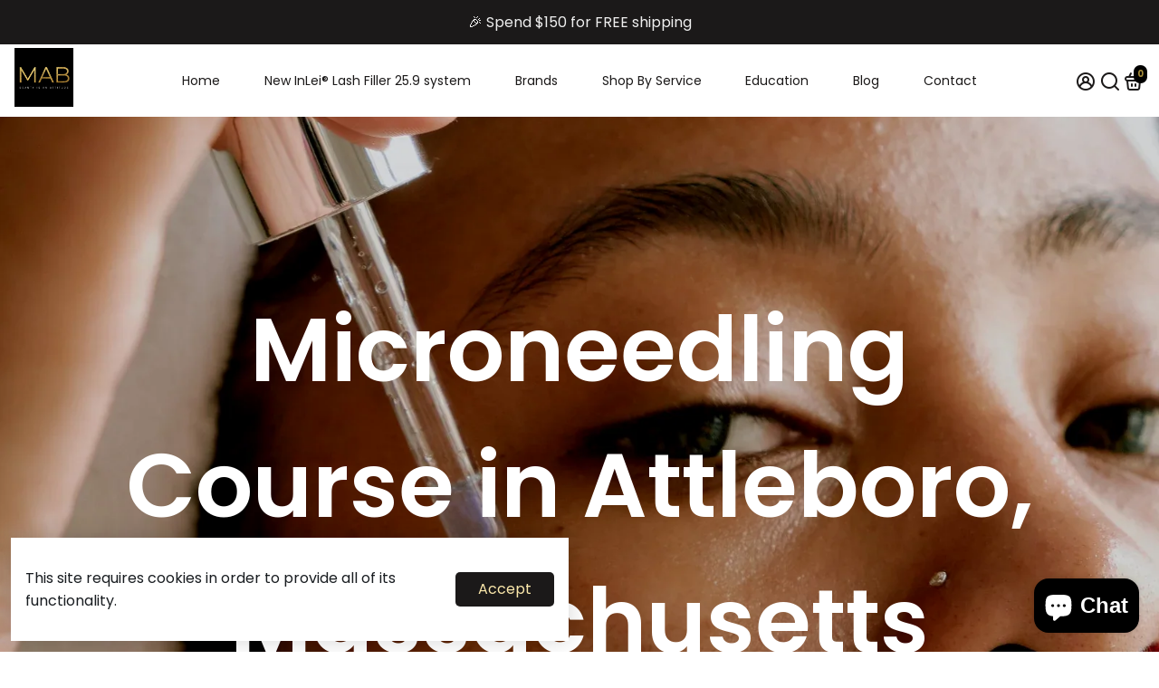

--- FILE ---
content_type: text/css
request_url: https://myabsolutebeauty.com/cdn/shop/t/41/assets/Magda-custom-css-1.css?v=168260606463129685341750068940
body_size: 17150
content:
@media only screen and (max-width: 768px){.accordian-custom-template{width:100%!important;height:auto!important}.accordian-custom-template ul li:hover{width:320px}.accordian-custom-template li img{margin-left:0!important}.accordian-custom-template li{width:130px!important}}.accordian-custom-template{width:805px;height:320px;overflow:hidden;margin:100px auto;box-shadow:0 0 10px 1px #00000059;-webkit-box-shadow:0 0 10px 1px rgba(0,0,0,.35);-moz-box-shadow:0 0 10px 1px rgba(0,0,0,.35)}.accordian-custom-template ul{width:2000px;margin-left:-41px;margin-top:0}a.custom-image-template{cursor:default}.accordian-custom-template li{position:relative;display:block;width:160px;float:left;border-left:1px solid #888;box-shadow:0 0 25px 10px #00000080;-webkit-box-shadow:0 0 25px 10px rgba(0,0,0,.5);-moz-box-shadow:0 0 25px 10px rgba(0,0,0,.5);transition:all .5s;-webkit-transition:all .5s;-moz-transition:all .5s;background-color:#fff!important}.accordian-custom-template ul:hover li{width:40px}.accordian-custom-template ul li:hover{width:640px}.accordian-custom-template li img{display:block;max-width:325px;text-align:center;margin-left:auto;margin-right:auto}.image_title-custom-product{background:#a68c38;position:absolute;left:0;bottom:0;width:640px}.image_title-custom-product a{display:block;color:#fff;text-decoration:none;padding:20px;font-size:16px}.custom-keyword-main{display:grid;grid-template-columns:1fr 1fr 1fr;grid-column-gap:0px;grid-row-gap:20px}.custom-keyword-inner{background-color:#f3f3f3;margin-left:10px;margin-right:10px;padding:10px 20px;border-radius:10px}.custom-keyword-inner img{padding-top:15px;padding-bottom:20px;margin-left:auto;margin-right:auto}h3.custom-keyword-title{text-align:center;font-weight:700;font-size:17px;min-height:50px}p.custom-keyword-desc{text-align:center}a.custom-keyword-button{text-align:center;display:block;background-color:#a68c38;padding:10px 20px;width:fit-content;margin-left:auto;margin-right:auto;border-radius:10px;color:#fff;margin-bottom:15px}a.internal-cta-btn{background-color:#a68c38;width:100%!important;display:block;text-align:center;padding-top:20px;padding-bottom:20px;color:#fff;border-radius:10px;margin-bottom:20px}@media only screen and (max-width: 768px){.custom-keyword-main{display:flex!important;flex-direction:column!important}.custom-keyword-inner{margin-bottom:20px}}div#section-template--16688571187419__banner{min-height:100px!important;background-color:#000}div#section-template--16688571187419__banner h1.h-reset.font__size--medium{color:#fff}.seo-half{display:grid;grid-template-columns:1fr 1fr}.seo-lp a.read-more:hover{font-weight:700}.seo-lp a.read-more{background-color:#000;color:#fff;text-decoration:none;padding:10px 20px;margin-top:30px!important;display:block!important;max-width:fit-content;border-radius:5px}.seo-half.intro-section{display:grid;align-items:center}.seo-half-left,.seo-half-right{margin-left:20px;margin-right:20px}h4.seo-lp{text-align:center;font-size:24px;margin-bottom:0}.seo-full-width p{text-align:center}.seo-one-third-main{display:grid;grid-template-columns:1fr 1fr 1fr;margin-top:40px}.seo-one-third{margin-left:10px;margin-right:10px;background-color:#69f0e9;padding:10px 20px;border-radius:5px}.seo-one-third.gold{background-color:#a68c38!important}p.benefits{color:#000;font-weight:700;font-size:19px;text-align:center;margin-top:20px}.seo-one-third p{text-align:center;color:#000!important}.seo-full-width{margin-top:50px}.seo-half.product-section{align-items:center;margin-top:50px;box-shadow:5px 5px 20px;padding:20px 30px}.custom-read-more{display:none}button#read-more-toggle{color:inherit;background-color:transparent;border:0px;font-family:inherit;padding:0}@media screen and (max-width: 1024px){.seo-half.intro-section,.seo-one-third-main{display:flex;flex-direction:column}.seo-one-third{margin-top:10px;margin-bottom:10px}.seo-half.product-section{display:flex;flex-direction:column;margin-left:10px;margin-right:10px}h3.seo-lp,.seo-half.product-section p{text-align:center}.seo-lp a.read-more{text-align:center;margin-left:auto;margin-right:auto}.seo-half.product-section.inverted{flex-direction:column-reverse}}.card{margin:0 auto;padding:50px;display:block;width:100%;text-align:center;background-color:#a68c38;border-radius:12px;box-shadow:0 10px 10px -5px #909090}#countdown{font-size:48px}.twothirds .seo-half.product-section.withcounter{width:calc(65% - 20px);margin-right:20px}.twothirds .seo-half.product-section.didyouknow{width:calc(65% - 20px);margin-left:20px}.twothirds .did-you-know{width:calc(35% - 20px);margin-right:20px;margin-top:40px}.twothirds{display:flex;align-items:center}.counter-with-offer{width:calc(35% - 20px);margin-top:45px;margin-left:20px}.counter-with-offer p{color:#fff!important;font-size:25px;font-weight:700}.card span#countdown{color:#fff}.did-you-know p.heading{color:#fff;font-weight:700;font-size:25px}.did-you-know p.facts{color:#fff}@media screen and (max-width: 1024px){.twothirds{display:flex;flex-direction:column}.twothirds .seo-half.product-section.withcounter{width:auto!important}.counter-with-offer{width:auto;margin-left:0!important;margin-right:0!important}.twothirds .did-you-know{width:auto!important;margin-left:0!important;margin-right:0!important}.twothirds .seo-half.product-section.didyouknow{width:auto!important}}p.page-title{color:#fff;font-weight:700;font-size:30px!important;margin-left:20px!important;max-width:600px;width:auto}p.page-description{color:#fff;margin-left:20px;width:auto;max-width:550px}.header-full-image p.readmore button#read-more-toggle{color:#fff;margin-left:20px}.half-image{display:flex;align-items:center;background-color:#323236;margin-top:40px}.half-image .right-container{margin-bottom:-5px!important}.half-image .left-container,.half-image .right-container{width:50%}.left-container .inner-container{max-width:400px;margin-left:auto;margin-right:auto}.inner-container p.small-text{color:#fff;font-weight:600;font-size:25px}.inner-container p.big-text{color:#fff;font-weight:700;text-transform:uppercase;font-size:40px;margin-top:0}a.white-button-custom{background-color:#fff;padding:10px 40px;color:#000;text-decoration:none}.three-products-images{display:flex;margin-top:40px}.custom-product-image{padding-left:10px;padding-right:10px}.custom-product-image{align-items:center;margin-top:50px;box-shadow:5px 5px 20px;padding:20px 30px;margin-left:10px;margin-right:10px}.custom-product-image img,.seo-lp .full-image img{cursor:pointer}.full-image{margin-top:20px}.custom-product-image p{text-align:center}.counter-full-width .counter-with-offer{width:100%;margin-left:0}@media screen and (max-width: 1024px){.three-products-images{flex-direction:column}.half-image .left-container,.half-image .right-container{width:100%}.half-image{display:flex!important;flex-direction:column!important}.left-container .inner-container{margin-left:20px!important;margin-right:20px!important}.half-image .left-container{margin-bottom:40px}}.col-12.unflex.layout__content.section__page .seo-lp{max-width:1280px;margin-left:auto;margin-right:auto}.header-full-image.template-three{display:flex;justify-content:space-between}.header-full-image.template-three .mab-app{max-width:250px!important;float:right;margin-right:200px}.custom-read-more.template-three{max-width:1024px;margin-left:auto;margin-right:auto}p.page-description.template-three{max-width:500px}.did-you-know.template-three{margin-bottom:50px}.did-you-know.template-three p.title{font-size:50px;font-weight:700;text-align:center;margin-bottom:0!important}.did-you-know.template-three p.quote{text-align:center;max-width:800px;margin-left:auto;margin-right:auto;font-weight:600}.three-products.template-three{display:flex;background-color:#f3f3f3;padding:4% 2%}.three-products-inner{flex-grow:1;width:33.33%;margin-left:20px;margin-right:20px;padding-top:50px}.three-products-inner.left{background-color:#fff}.three-products-inner.left img{max-width:400px;margin-left:auto;margin-right:auto;display:block}.three-products-inner.left p.product-title{text-align:center;color:#000;font-weight:700;font-size:30px}.three-products-inner.left p.product-price{text-align:center;font-weight:600;font-size:20px}.three-products-inner.left p.buy-now a{color:#fff;text-decoration:none}.three-products-inner.left p.buy-now{text-align:center;background-color:#a68c38;width:fit-content;padding:10px 20px;border-radius:5px;margin-left:auto;margin-right:auto;margin-bottom:40px}.three-products-inner.middle{background-color:#f5f3a6}.three-products-inner.middle p.product-title{text-align:center;color:#5caaac;font-weight:700;font-size:30px}.three-products-inner.middle p.product-price{text-align:left;font-weight:600;font-size:20px;color:#5caaac}.three-products-inner.middle .left-right{display:flex;justify-content:center;align-items:center;margin-top:100px}.three-products-inner.middle .custom-left{width:35%}.three-products-inner.middle .custom-right{width:55%}.three-products-inner.middle p.buy-now{text-align:center;background-color:#5caaac;width:fit-content;padding:10px 20px;border-radius:5px;margin-left:0;margin-bottom:40px}.three-products-inner.middle p.buy-now a{color:#fff;text-decoration:none}.three-products-inner.right{background-color:#000}.three-products-inner.right img{max-width:400px;margin-left:auto;margin-right:auto;display:block}.three-products-inner.right p.product-title{text-align:center;color:#fff;font-weight:700;font-size:30px}.three-products-inner.right p.product-price{text-align:center;font-weight:600;font-size:20px;color:#fff}.three-products-inner.right p.buy-now a{color:#fff;text-decoration:none}.three-products-inner.right p.buy-now{text-align:center;background-color:#a68c38;width:fit-content;padding:10px 20px;border-radius:5px;margin-left:auto;margin-right:auto;margin-bottom:40px}.full-width-left-right{display:flex}.full-width-left-right .left{width:50%;background-color:#000;padding-top:30px;padding-bottom:30px}.full-width-left-right .right{width:50%;background-color:#181818;display:flex;flex-direction:column;justify-content:space-around;padding-left:40px;padding-right:40px}.full-width-left-right .right .title{font-size:30px;color:#fff}.full-width-left-right .right p.desc{color:#fff;max-width:500px}.full-width-left-right .right .extra-info a{color:#fff}.full-width-left-right .left img{margin-left:auto;margin-right:auto;display:block}.full-width-left-right.reverse{flex-direction:row-reverse}.counter-with-offer.template-three{width:100%;max-width:500px}.counter-with-offer.template-three .card{padding:20px!important}.counter-with-offer.template-three{width:100%;max-width:500px;margin-top:0;margin-left:0}@media screen and (max-width: 1024px){.three-products.template-three{flex-direction:column}.three-products-inner{margin-bottom:30px;margin-left:10px;margin-right:10px;width:calc(100% - 20px)}.three-products-inner.left img,.three-products-inner.right img{max-width:-webkit-fill-available}.full-width-left-right{flex-direction:column}.full-width-left-right .left,.full-width-left-right .right{width:100%}.full-width-left-right .right{padding-top:30px;padding-bottom:30px}.full-width-left-right.reverse{flex-direction:column}.header-full-image.template-three .mab-app{display:none}p.page-title.template-three,p.page-description{margin-right:20px}}.how-much-does-it-cost-to-have-eyebrows-microbladed div#section-template--16739354902747__banner,.are-lash-perms-bad-for-your-lashes div#section-template--16739354902747__banner,.can-you-get-your-eyebrows-laminated-when-doing-ivf div#section-template--16739354902747__banner,.how-long-after-microblading-can-you-get-your-eyebrows-wet div#section-template--16739354902747__banner,.can-you-wear-mascara-after-a-lash-lift div#section-template--16739354902747__banner,.how-old-do-you-have-to-be-to-get-a-lash-lift-and-tint div#section-template--16739354902747__banner,.is-it-safe-to-get-a-lash-lift-and-tint-while-pregnant div#section-template--16739354902747__banner,.what-happens-to-tattooed-eyebrows-as-you-age div#section-template--16739354902747__banner,.what-is-the-difference-between-lash-lift-and-lash-perm div#section-template--16739354902747__banner,.can-you-do-henna-and-brow-lamination-together div#section-template--16739354902747__banner,.best-lash-lift-and-tint-kit div#section-template--16739354902747__banner,.best-henna-brow-kit div#section-template--16739354902747__banner,.best-lash-lift-tint-kit div#section-template--16739354902747__banner,.brow-henna-vs-lamination div#section-template--16739354902747__banner,.can-eyebrow-tint-cause-hair-loss div#section-template--16739354902747__banner,.can-microbladed-eyebrows-be-removed div#section-template--16739354902747__banner,.difference-between-microblading-and-tattoo div#section-template--16739354902747__banner,.how-long-do-lash-perms-last div#section-template--16739354902747__banner,.inlei-lash-lift-instructions div#section-template--16739354902747__banner,.inlei-lash-filler-instructions div#section-template--16739354902747__banner,.keratin-lash-lift-vs-lash-perm div#section-template--16739354902747__banner,.lash-lift-aftercare-product div#section-template--16739354902747__banner,.lash-lift-and-tint-kit-1 div#section-template--16739354902747__banner,.lash-perm-before-and-after div#section-template--16739354902747__banner,.online-henna-brow-course div#section-template--16739354902747__banner,.professional-lash-lift-and-tint-kit div#section-template--16739354902747__banner,.professional-lash-lift-supplies div#section-template--16739354902747__banner,.semi-permanent-eyebrows-aftercare div#section-template--16739354902747__banner,.what-is-an-eyelash-perm div#section-template--16739354902747__banner,.what-is-brow-lamination-vs-tint div#section-template--16739354902747__banner,.what-is-brow-mapping div#section-template--16739354902747__banner,.are-lash-lifts-and-tints-safe div#section-template--16739354902747__banner,.best-lash-lift-shields div#section-template--16739354902747__banner,.black-henna-for-eyebrows div#section-template--16739354902747__banner,.brow-lamination-versus-tint div#section-template--16739354902747__banner,.can-you-get-your-eyebrows-tinted-when-pregnant div#section-template--16739354902747__banner,.eyelash-lamination-how-long-does-it-last div#section-template--16739354902747__banner,.how-long-does-lash-tint-last div#section-template--16739354902747__banner,.how-long-does-microblading-last div#section-template--16739354902747__banner,.how-often-should-you-perm-your-eyelashes div#section-template--16739354902747__banner,.how-to-draw-a-eyebrow div#section-template--16739354902747__banner,.how-to-remove-henna-from-eyebrows div#section-template--16739354902747__banner,.in-lei-brow-lamination div#section-template--16739354902747__banner,.is-microblading-safe-for-seniors div#section-template--16739354902747__banner,.lash-and-brow-tint div#section-template--16739354902747__banner,.lash-and-brow-tinting-courses-online div#section-template--16739354902747__banner,.lash-curl-vs-lash-lift div#section-template--16739354902747__banner,.lash-filler-1 div#section-template--16739354902747__banner,.lash-lift-aftercare-products-1 div#section-template--16739354902747__banner,.lash-lift-aftercare-1 div#section-template--16739354902747__banner,.lash-lift-pros-and-cons div#section-template--16739354902747__banner,.lash-lift-rod-vs-shield div#section-template--16739354902747__banner,.lash-perm-before-and-after-1 div#section-template--16739354902747__banner,.lash-perming-vs-lash-lift div#section-template--16739354902747__banner,.microbladed-eyebrows-before-and-after div#section-template--16739354902747__banner,.microblading-blades div#section-template--16739354902747__banner,.microblading-for-older-ladies div#section-template--16739354902747__banner,.microneedling-training div#section-template--16739354902747__banner,.online-courses-for-beauty div#section-template--16739354902747__banner,.parisienne-lash-lift-vs-lash-lift div#section-template--16739354902747__banner,.permanent-eyebrows-over-60 div#section-template--16739354902747__banner,.pros-and-cons-of-a-lash-lift div#section-template--16739354902747__banner,.pros-and-cons-of-lash-lift div#section-template--16739354902747__banner,.what-is-better-eyebrow-tattoo-or-microblading div#section-template--16739354902747__banner,.what-is-dermaplaning-1 div#section-template--16739354902747__banner,.what-to-do-with-very-light-eyebrows div#section-template--16739354902747__banner,.zensa-numbing-cream div#section-template--16739354902747__banner,.lash-lift-aftercare-products-2 div#section-template--16739354902747__banner,.black-lash-tint div#section-template--16739354902747__banner,.brow-mapping-pencil div#section-template--16739354902747__banner,.dermaplaning-kit div#section-template--16739354902747__banner,.different-brow-treatments div#section-template--16739354902747__banner,.eyebrow-henna div#section-template--16739354902747__banner,.eyebrow-loss-menopause div#section-template--16739354902747__banner,.eyebrow-microblading div#section-template--16739354902747__banner,.eyebrow-tweezers div#section-template--16739354902747__banner,.henna-eyebrow-course div#section-template--16739354902747__banner,.hyaluronic-acid-jelly-mask div#section-template--16739354902747__banner,.isolator-tool div#section-template--16739354902747__banner,.lash-and-brow-tint-kit div#section-template--16739354902747__banner,.lash-lift-supplies-1 div#section-template--16739354902747__banner,.microblading-brow-tool div#section-template--16739354902747__banner,.professional-dermaplaning-tool div#section-template--16739354902747__banner,.tint-chart div#section-template--16739354902747__banner,.topical-anesthetic-cream div#section-template--16739354902747__banner,.slider-test div#section-template--16739354902747__banner,.aloe-vera-for-eyelashes div#section-template--16739354902747__banner,.best-brow-mapping-pencil div#section-template--16739354902747__banner,.best-eyebrow-dye-for-grey-hair div#section-template--16739354902747__banner,.brow-lamination-and-breastfeeding div#section-template--16739354902747__banner,.can-i-get-a-lash-lift-while-breastfeeding div#section-template--16739354902747__banner,.can-tattooed-eyebrows-be-removed div#section-template--16739354902747__banner,.can-you-regrow-eyebrows div#section-template--16739354902747__banner,.can-you-use-henna-after-brow-lamination div#section-template--16739354902747__banner,.cod-liver-oil-vs-castor-oil div#section-template--16739354902747__banner,.does-microblading-cause-scarring div#section-template--16739354902747__banner,.eyebrow-henna-training div#section-template--16739354902747__banner,.eyebrow-tattoo-healing-process div#section-template--16739354902747__banner,.eyebrows-shapes-for-different-face-types div#section-template--16739354902747__banner,.how-long-does-lash-perm-last div#section-template--16739354902747__banner,.how-long-does-zensa-last div#section-template--16739354902747__banner,.how-much-does-it-cost-to-have-your-eyebrows-tattooed div#section-template--16739354902747__banner,.how-much-does-tinting-eyebrows-cost div#section-template--16739354902747__banner,.hyaluronic-acid-jelly-mask-benefits div#section-template--16739354902747__banner,.is-permanent-makeup-safe div#section-template--16739354902747__banner,.lash-lift-and-tint-consent-form div#section-template--16739354902747__banner,.lash-lift-kit-steps div#section-template--16739354902747__banner,.lash-lift-size-guide div#section-template--16739354902747__banner,.long-term-effects-of-microblading-eyebrows div#section-template--16739354902747__banner,.microblading-mature-skin div#section-template--16739354902747__banner,.what-are-the-different-types-of-eyebrow-tattoo div#section-template--16739354902747__banner,.which-is-better-eyebrow-tattoo-or-microblading div#section-template--16739354902747__banner{display:none}.how-much-does-it-cost-to-have-eyebrows-microbladed .col-12.unflex.layout__content.section__page,.are-lash-perms-bad-for-your-lashes .col-12.unflex.layout__content.section__page,.can-you-get-your-eyebrows-laminated-when-doing-ivf .col-12.unflex.layout__content.section__page,.can-you-wear-mascara-after-a-lash-lift .col-12.unflex.layout__content.section__page,.how-long-after-microblading-can-you-get-your-eyebrows-wet .col-12.unflex.layout__content.section__page,.how-old-do-you-have-to-be-to-get-a-lash-lift-and-tint .col-12.unflex.layout__content.section__page,.is-it-safe-to-get-a-lash-lift-and-tint-while-pregnant .col-12.unflex.layout__content.section__page,.what-happens-to-tattooed-eyebrows-as-you-age .col-12.unflex.layout__content.section__page,.what-is-the-difference-between-lash-lift-and-lash-perm .col-12.unflex.layout__content.section__page,.can-you-do-henna-and-brow-lamination-together .col-12.unflex.layout__content.section__page,.best-lash-lift-and-tint-kit .col-12.unflex.layout__content.section__page,.best-henna-brow-kit .col-12.unflex.layout__content.section__page,.best-lash-lift-tint-kit .col-12.unflex.layout__content.section__page,.brow-henna-vs-lamination .col-12.unflex.layout__content.section__page,.can-eyebrow-tint-cause-hair-loss .col-12.unflex.layout__content.section__page,.can-microbladed-eyebrows-be-removed .col-12.unflex.layout__content.section__page,.difference-between-microblading-and-tattoo .col-12.unflex.layout__content.section__page,.how-long-do-lash-perms-last .col-12.unflex.layout__content.section__page,.inlei-lash-lift-instructions .col-12.unflex.layout__content.section__page,.inlei-lash-filler-instructions .col-12.unflex.layout__content.section__page,.keratin-lash-lift-vs-lash-perm .col-12.unflex.layout__content.section__page,.lash-lift-aftercare-product .col-12.unflex.layout__content.section__page,.lash-lift-and-tint-kit-1 .col-12.unflex.layout__content.section__page,.lash-perm-before-and-after .col-12.unflex.layout__content.section__page,.online-henna-brow-course .col-12.unflex.layout__content.section__page,.professional-lash-lift-and-tint-kit .col-12.unflex.layout__content.section__page,.professional-lash-lift-supplies .col-12.unflex.layout__content.section__page,.semi-permanent-eyebrows-aftercare .col-12.unflex.layout__content.section__page,.what-is-an-eyelash-perm .col-12.unflex.layout__content.section__page,.what-is-brow-lamination-vs-tint .col-12.unflex.layout__content.section__page,.what-is-brow-mapping .col-12.unflex.layout__content.section__page,.are-lash-lifts-and-tints-safe .col-12.unflex.layout__content.section__page,.best-lash-lift-shields .col-12.unflex.layout__content.section__page,.black-henna-for-eyebrows .col-12.unflex.layout__content.section__page,.brow-lamination-versus-tint .col-12.unflex.layout__content.section__page,.can-you-get-your-eyebrows-tinted-when-pregnant .col-12.unflex.layout__content.section__page,.eyelash-lamination-how-long-does-it-last .col-12.unflex.layout__content.section__page,.how-long-does-lash-tint-last .col-12.unflex.layout__content.section__page,.how-long-does-microblading-last .col-12.unflex.layout__content.section__page,.how-often-should-you-perm-your-eyelashes .col-12.unflex.layout__content.section__page,.how-to-draw-a-eyebrow .col-12.unflex.layout__content.section__page,.how-to-remove-henna-from-eyebrows .col-12.unflex.layout__content.section__page,.in-lei-brow-lamination .col-12.unflex.layout__content.section__page,.is-microblading-safe-for-seniors .col-12.unflex.layout__content.section__page,.lash-and-brow-tint .col-12.unflex.layout__content.section__page,.lash-and-brow-tinting-courses-online .col-12.unflex.layout__content.section__page,.lash-curl-vs-lash-lift .col-12.unflex.layout__content.section__page,.lash-filler-1 .col-12.unflex.layout__content.section__page,.lash-lift-aftercare-products-1 .col-12.unflex.layout__content.section__page,.lash-lift-aftercare-1 .col-12.unflex.layout__content.section__page,.lash-lift-pros-and-cons .col-12.unflex.layout__content.section__page,.lash-lift-rod-vs-shield .col-12.unflex.layout__content.section__page,.lash-perm-before-and-after-1 .col-12.unflex.layout__content.section__page,.lash-perming-vs-lash-lift .col-12.unflex.layout__content.section__page,.microbladed-eyebrows-before-and-after .col-12.unflex.layout__content.section__page,.microblading-blades .col-12.unflex.layout__content.section__page,.microblading-for-older-ladies .col-12.unflex.layout__content.section__page,.microneedling-training .col-12.unflex.layout__content.section__page,.online-courses-for-beauty .col-12.unflex.layout__content.section__page,.parisienne-lash-lift-vs-lash-lift .col-12.unflex.layout__content.section__page,.permanent-eyebrows-over-60 .col-12.unflex.layout__content.section__page,.pros-and-cons-of-a-lash-lift .col-12.unflex.layout__content.section__page,.pros-and-cons-of-lash-lift .col-12.unflex.layout__content.section__page,.what-is-better-eyebrow-tattoo-or-microblading .col-12.unflex.layout__content.section__page,.what-is-dermaplaning-1 .col-12.unflex.layout__content.section__page,.what-to-do-with-very-light-eyebrows .col-12.unflex.layout__content.section__page,.zensa-numbing-cream .col-12.unflex.layout__content.section__page,.lash-lift-aftercare-products-2 .col-12.unflex.layout__content.section__page,.black-lash-tint .col-12.unflex.layout__content.section__page,.brow-mapping-pencil .col-12.unflex.layout__content.section__page,.dermaplaning-kit .col-12.unflex.layout__content.section__page,.different-brow-treatments .col-12.unflex.layout__content.section__page,.eyebrow-henna .col-12.unflex.layout__content.section__page,.eyebrow-loss-menopause .col-12.unflex.layout__content.section__page,.eyebrow-microblading .col-12.unflex.layout__content.section__page,.eyebrow-tweezers .col-12.unflex.layout__content.section__page,.henna-eyebrow-course .col-12.unflex.layout__content.section__page,.hyaluronic-acid-jelly-mask .col-12.unflex.layout__content.section__page,.isolator-tool .col-12.unflex.layout__content.section__page,.lash-and-brow-tint-kit .col-12.unflex.layout__content.section__page,.lash-lift-supplies-1 .col-12.unflex.layout__content.section__page,.microblading-brow-tool .col-12.unflex.layout__content.section__page,.professional-dermaplaning-tool .col-12.unflex.layout__content.section__page,.tint-chart .col-12.unflex.layout__content.section__page,.topical-anesthetic-cream .col-12.unflex.layout__content.section__page,.slider-test .col-12.unflex.layout__content.section__page,.aloe-vera-for-eyelashes .col-12.unflex.layout__content.section__page,.best-brow-mapping-pencil .col-12.unflex.layout__content.section__page,.best-eyebrow-dye-for-grey-hair .col-12.unflex.layout__content.section__page,.brow-lamination-and-breastfeeding .col-12.unflex.layout__content.section__page,.can-i-get-a-lash-lift-while-breastfeeding .col-12.unflex.layout__content.section__page,.can-tattooed-eyebrows-be-removed .col-12.unflex.layout__content.section__page,.can-you-regrow-eyebrows .col-12.unflex.layout__content.section__page,.can-you-use-henna-after-brow-lamination .col-12.unflex.layout__content.section__page,.cod-liver-oil-vs-castor-oil .col-12.unflex.layout__content.section__page,.does-microblading-cause-scarring .col-12.unflex.layout__content.section__page,.eyebrow-henna-training .col-12.unflex.layout__content.section__page,.eyebrow-tattoo-healing-process .col-12.unflex.layout__content.section__page,.eyebrows-shapes-for-different-face-types .col-12.unflex.layout__content.section__page,.how-long-does-lash-perm-last .col-12.unflex.layout__content.section__page,.how-long-does-zensa-last .col-12.unflex.layout__content.section__page,.how-much-does-it-cost-to-have-your-eyebrows-tattooed .col-12.unflex.layout__content.section__page,.how-much-does-tinting-eyebrows-cost .col-12.unflex.layout__content.section__page,.hyaluronic-acid-jelly-mask-benefits .col-12.unflex.layout__content.section__page,.is-permanent-makeup-safe .col-12.unflex.layout__content.section__page,.lash-lift-and-tint-consent-form .col-12.unflex.layout__content.section__page,.lash-lift-kit-steps .col-12.unflex.layout__content.section__page,.lash-lift-size-guide .col-12.unflex.layout__content.section__page,.long-term-effects-of-microblading-eyebrows .col-12.unflex.layout__content.section__page,.microblading-mature-skin .col-12.unflex.layout__content.section__page,.what-are-the-different-types-of-eyebrow-tattoo .col-12.unflex.layout__content.section__page,.which-is-better-eyebrow-tattoo-or-microblading .col-12.unflex.layout__content.section__page{width:100%!important;max-width:100%}.how-much-does-it-cost-to-have-eyebrows-microbladed .section__page .header-full-image{background-image:url(/cdn/shop/files/microblading.jpg?v=1683748911);background-size:auto;background-repeat:no-repeat;background-position:center center;padding-top:400px;padding-bottom:100px;background-size:cover}.are-lash-perms-bad-for-your-lashes .section__page .header-full-image{background-image:url(/cdn/shop/files/lash-perm-new.jpg?v=1684075027);background-size:auto;background-repeat:no-repeat;background-position:center center;padding-top:400px;padding-bottom:100px;background-size:cover}.can-you-get-your-eyebrows-laminated-when-doing-ivf .section__page .header-full-image{background-image:url(/cdn/shop/files/lash-perm-banner.jpg?v=1684077015);background-size:auto;background-repeat:no-repeat;background-position:center center;padding-top:360px;padding-bottom:100px;background-size:cover}.can-you-wear-mascara-after-a-lash-lift .section__page .header-full-image{background-image:url(/cdn/shop/files/Can_You_Wear_Mascara_After_a_Lash_Lift.jpg?v=1684673453);background-size:auto;background-repeat:no-repeat;background-position:center center;padding-top:360px;padding-bottom:100px;background-size:cover}.how-long-after-microblading-can-you-get-your-eyebrows-wet .section__page .header-full-image{background-image:url(/cdn/shop/files/How_Long_After_Microblading_Can_You_Get_Your_Eyebrows_Wet.jpg?v=1684674644);background-size:auto;background-repeat:no-repeat;background-position:center center;padding-top:360px;padding-bottom:100px;background-size:cover}.how-old-do-you-have-to-be-to-get-a-lash-lift-and-tint .section__page .header-full-image{background-image:url(/cdn/shop/files/How_Old_Do_You_Have_to_Be_to_Get_a_Lash_Lift_and_Tint.jpg?v=1684675712);background-size:auto;background-repeat:no-repeat;background-position:center center;padding-top:360px;padding-bottom:100px;background-size:cover}.is-it-safe-to-get-a-lash-lift-and-tint-while-pregnant .section__page .header-full-image{background-image:url(/cdn/shop/files/Is_It_Safe_to_Get_a_Lash_Lift_and_Tint_While_Pregnant.jpg?v=1684677630);background-size:auto;background-repeat:no-repeat;background-position:center center;padding-top:360px;padding-bottom:100px;background-size:cover}.what-happens-to-tattooed-eyebrows-as-you-age .section__page .header-full-image{background-image:url(/cdn/shop/files/The_Unfolding_Journey_of_Your_Tattooed_Eyebrows_as_You_Age.jpg?v=1684678791);background-size:auto;background-repeat:no-repeat;background-position:center center;padding-top:360px;padding-bottom:100px;background-size:cover}.what-is-the-difference-between-lash-lift-and-lash-perm .section__page .header-full-image{background-image:url(/cdn/shop/files/Unveiling_the_Subtle_Differences_for_Ultimate_Lash_Goals.jpg?v=1684679676);background-size:auto;background-repeat:no-repeat;background-position:center center;padding-top:360px;padding-bottom:100px;background-size:cover}.can-you-do-henna-and-brow-lamination-together .section__page .header-full-image{background-image:url(/cdn/shop/files/Can_You_Do_Henna_and_Brow_Lamination_Together.jpg?v=1684681004);background-size:auto;background-repeat:no-repeat;background-position:center center;padding-top:360px;padding-bottom:100px;background-size:cover}.eyelash-lamination-how-long-does-it-last .section__page .header-full-image,.how-often-should-you-perm-your-eyelashes .section__page .header-full-image,.how-to-draw-a-eyebrow .section__page .header-full-image,.in-lei-brow-lamination .header-full-image,.microbladed-eyebrows-before-and-after .header-full-image{background-image:url(/cdn/shop/files/How_Long_After_Microblading_Can_You_Get_Your_Eyebrows_Wet.jpg?v=1684674644);background-size:auto;background-repeat:no-repeat;background-position:center center;padding-top:250px;padding-bottom:100px;background-size:cover}.best-lash-lift-and-tint-kit .section__page .header-full-image,.best-henna-brow-kit .section__page .header-full-image,.best-lash-lift-tint-kit .section__page .header-full-image,.brow-henna-vs-lamination .section__page .header-full-image,.can-eyebrow-tint-cause-hair-loss .section__page .header-full-image,.can-microbladed-eyebrows-be-removed .section__page .header-full-image,.difference-between-microblading-and-tattoo .section__page .header-full-image,.how-long-do-lash-perms-last .section__page .header-full-image,.inlei-lash-lift-instructions .section__page .header-full-image,.inlei-lash-filler-instructions .section__page .header-full-image,.keratin-lash-lift-vs-lash-perm .section__page .header-full-image,.lash-lift-aftercare-product .section__page .header-full-image,.lash-lift-and-tint-kit-1 .section__page .header-full-image,.lash-perm-before-and-after .section__page .header-full-image,.online-henna-brow-course .section__page .header-full-image,.professional-lash-lift-and-tint-kit .section__page .header-full-image,.professional-lash-lift-supplies .section__page .header-full-image,.semi-permanent-eyebrows-aftercare .section__page .header-full-image,.what-is-an-eyelash-perm .section__page .header-full-image,.what-is-brow-lamination-vs-tint .section__page .header-full-image,.what-is-brow-mapping .section__page .header-full-image,.are-lash-lifts-and-tints-safe .section__page .header-full-image,.best-lash-lift-shields .section__page .header-full-image,.black-henna-for-eyebrows .section__page .header-full-image,.brow-lamination-versus-tint .section__page .header-full-image,.can-you-get-your-eyebrows-tinted-when-pregnant .section__page .header-full-image,.how-long-does-lash-tint-last .section__page .header-full-image,.how-long-does-microblading-last .section__page .header-full-image,.how-to-remove-henna-from-eyebrows .section__page .header-full-image,.is-microblading-safe-for-seniors .section__page .header-full-image,.lash-and-brow-tint .section__page .header-full-image,.lash-and-brow-tinting-courses-online .section__page .header-full-image,.lash-curl-vs-lash-lift .section__page .header-full-image,.lash-filler-1 .section__page .header-full-image,.lash-lift-aftercare-products-1 .section__page .header-full-image,.lash-lift-aftercare-1 .section__page .header-full-image,.lash-lift-pros-and-cons .section__page .header-full-image,.lash-lift-rod-vs-shield .section__page .header-full-image,.lash-perm-before-and-after-1 .section__page .header-full-image,.lash-perming-vs-lash-lift .section__page .header-full-image,.microblading-blades .section__page .header-full-image,.microblading-for-older-ladies .section__page .header-full-image,.microneedling-training .section__page .header-full-image,.online-courses-for-beauty .section__page .header-full-image,.parisienne-lash-lift-vs-lash-lift .section__page .header-full-image,.permanent-eyebrows-over-60 .section__page .header-full-image,.pros-and-cons-of-a-lash-lift .section__page .header-full-image,.pros-and-cons-of-lash-lift .section__page .header-full-image,.what-is-better-eyebrow-tattoo-or-microblading .section__page .header-full-image,.what-is-dermaplaning-1 .section__page .header-full-image,.what-to-do-with-very-light-eyebrows .section__page .header-full-image,.zensa-numbing-cream .section__page .header-full-image,.lash-lift-aftercare-products-2 .section__page .header-full-image,.black-lash-tint .section__page .header-full-image,.brow-mapping-pencil .section__page .header-full-image,.dermaplaning-kit .section__page .header-full-image,.different-brow-treatments .section__page .header-full-image,.eyebrow-henna .section__page .header-full-image,.eyebrow-loss-menopause .section__page .header-full-image,.eyebrow-microblading .section__page .header-full-image,.eyebrow-tweezers .section__page .header-full-image,.henna-eyebrow-course .section__page .header-full-image,.hyaluronic-acid-jelly-mask .section__page .header-full-image,.isolator-tool .section__page .header-full-image,.lash-and-brow-tint-kit .section__page .header-full-image,.lash-lift-supplies-1 .section__page .header-full-image,.microblading-brow-tool .section__page .header-full-image,.professional-dermaplaning-tool .section__page .header-full-image,.tint-chart .section__page .header-full-image,.topical-anesthetic-cream .section__page .header-full-image,.slider-test .section__page .header-full-image,.aloe-vera-for-eyelashes .section__page .header-full-image,.best-brow-mapping-pencil .section__page .header-full-image,.best-eyebrow-dye-for-grey-hair .section__page .header-full-image,.brow-lamination-and-breastfeeding .section__page .header-full-image,.can-i-get-a-lash-lift-while-breastfeeding .section__page .header-full-image,.can-tattooed-eyebrows-be-removed .section__page .header-full-image,.can-you-regrow-eyebrows .section__page .header-full-image,.can-you-use-henna-after-brow-lamination .section__page .header-full-image,.cod-liver-oil-vs-castor-oil .section__page .header-full-image,.does-microblading-cause-scarring .section__page .header-full-image,.eyebrow-henna-training .section__page .header-full-image,.eyebrow-tattoo-healing-process .section__page .header-full-image,.eyebrows-shapes-for-different-face-types .section__page .header-full-image,.how-long-does-lash-perm-last .section__page .header-full-image,.how-long-does-zensa-last .section__page .header-full-image,.how-much-does-it-cost-to-have-your-eyebrows-tattooed .section__page .header-full-image,.how-much-does-tinting-eyebrows-cost .section__page .header-full-image,.hyaluronic-acid-jelly-mask-benefits .section__page .header-full-image,.is-permanent-makeup-safe .section__page .header-full-image,.lash-lift-and-tint-consent-form .section__page .header-full-image,.lash-lift-kit-steps .section__page .header-full-image,.lash-lift-size-guide .section__page .header-full-image,.long-term-effects-of-microblading-eyebrows .section__page .header-full-image,.microblading-mature-skin .section__page .header-full-image,.what-are-the-different-types-of-eyebrow-tattoo .section__page .header-full-image,.which-is-better-eyebrow-tattoo-or-microblading .section__page .header-full-image{background-image:url(/cdn/shop/files/custom-bg-image.jpg?v=1685644135);background-size:auto;background-repeat:no-repeat;background-position:center center;padding-top:210px;padding-bottom:100px;background-size:cover}.lash-lift-training-in-new-york div#section-template--16739354902747__banner,.lash-lift-training-albany div#section-template--16739354902747__banner,.lash-lift-training-amsterdam div#section-template--16739354902747__banner,.lash-lift-training-auburn div#section-template--16739354902747__banner,.lash-lift-training-babylon div#section-template--16739354902747__banner,.lash-lift-training-batavia div#section-template--16739354902747__banner,.lash-lift-training-beacon div#section-template--16739354902747__banner,.lash-lift-training-bedford div#section-template--16739354902747__banner,.lash-lift-training-binghamton div#section-template--16739354902747__banner,.lash-lift-training-bronx div#section-template--16739354902747__banner,.lash-lift-training-brooklyn div#section-template--16739354902747__banner,.lash-lift-training-buffalo div#section-template--16739354902747__banner,.lash-lift-training-chautauqua div#section-template--16739354902747__banner,.lash-lift-training-cheektowaga div#section-template--16739354902747__banner,.lash-lift-training-clinton div#section-template--16739354902747__banner,.lash-lift-training-cohoes div#section-template--16739354902747__banner,.lash-lift-training-coney-island div#section-template--16739354902747__banner,.lash-lift-training-cooperstown div#section-template--16739354902747__banner,.lash-lift-training-corning div#section-template--16739354902747__banner,.lash-lift-training-cortland div#section-template--16739354902747__banner,.lash-lift-training-crown-point div#section-template--16739354902747__banner,.lash-lift-training-dunkirk div#section-template--16739354902747__banner,.lash-lift-training-east-aurora div#section-template--16739354902747__banner,.lash-lift-training-east-hampton div#section-template--16739354902747__banner,.lash-lift-training-eastchester div#section-template--16739354902747__banner,.lash-lift-training-elmira div#section-template--16739354902747__banner,.lash-lift-training-flushing div#section-template--16739354902747__banner,.lash-lift-training-forest-hills div#section-template--16739354902747__banner,.lash-lift-training-fredonia div#section-template--16739354902747__banner,.lash-lift-training-garden-city div#section-template--16739354902747__banner,.lash-lift-training-geneva div#section-template--16739354902747__banner,.lash-lift-training-glens-falls div#section-template--16739354902747__banner,.lash-lift-training-gloversville div#section-template--16739354902747__banner,.lash-lift-training-great-neck div#section-template--16739354902747__banner,.lash-lift-training-hammondsport div#section-template--16739354902747__banner,.lash-lift-training-harlem div#section-template--16739354902747__banner,.lash-lift-training-hempstead div#section-template--16739354902747__banner,.lash-lift-training-herkimer div#section-template--16739354902747__banner,.lash-lift-training-hudson div#section-template--16739354902747__banner,.lash-lift-training-huntington div#section-template--16739354902747__banner,.lash-lift-training-hyde-park div#section-template--16739354902747__banner,.lash-lift-training-ilion div#section-template--16739354902747__banner,.lash-lift-training-ithaca div#section-template--16739354902747__banner,.lash-lift-training-jamestown div#section-template--16739354902747__banner,.lash-lift-training-johnstown div#section-template--16739354902747__banner,.lash-lift-training-kingston div#section-template--16739354902747__banner,.lash-lift-training-lackawanna div#section-template--16739354902747__banner,.lash-lift-training-lake-placid div#section-template--16739354902747__banner,.lash-lift-training-levittown div#section-template--16739354902747__banner,.lash-lift-training-lockport div#section-template--16739354902747__banner,.lash-lift-training-mamaroneck div#section-template--16739354902747__banner,.lash-lift-training-manhattan div#section-template--16739354902747__banner,.lash-lift-training-massena div#section-template--16739354902747__banner,.lash-lift-training-middletown div#section-template--16739354902747__banner,.lash-lift-training-mineola div#section-template--16739354902747__banner,.lash-lift-training-mount-vernon div#section-template--16739354902747__banner,.lash-lift-training-new-paltz div#section-template--16739354902747__banner,.lash-lift-training-new-rochelle div#section-template--16739354902747__banner,.lash-lift-training-new-windsor div#section-template--16739354902747__banner,.lash-lift-training-new-york-city div#section-template--16739354902747__banner,.lash-lift-training-newburgh div#section-template--16739354902747__banner,.lash-lift-training-niagara-falls div#section-template--16739354902747__banner,.lash-lift-training-north-hempstead div#section-template--16739354902747__banner,.lash-lift-training-nyack div#section-template--16739354902747__banner,.lash-lift-training-ogdensburg div#section-template--16739354902747__banner,.lash-lift-training-olean div#section-template--16739354902747__banner,.lash-lift-training-oneida div#section-template--16739354902747__banner,.lash-lift-training-oneonta div#section-template--16739354902747__banner,.lash-lift-training-ossining div#section-template--16739354902747__banner,.lash-lift-training-oswego div#section-template--16739354902747__banner,.lash-lift-training-oyster-bay div#section-template--16739354902747__banner,.lash-lift-training-palmyra div#section-template--16739354902747__banner,.lash-lift-training-peekskill div#section-template--16739354902747__banner,.lash-lift-training-plattsburgh div#section-template--16739354902747__banner,.lash-lift-training-port-washington div#section-template--16739354902747__banner,.lash-lift-training-potsdam div#section-template--16739354902747__banner,.lash-lift-training-poughkeepsie div#section-template--16739354902747__banner,.lash-lift-training-queens div#section-template--16739354902747__banner,.lash-lift-training-rensselaer div#section-template--16739354902747__banner,.lash-lift-training-rochester div#section-template--16739354902747__banner,.lash-lift-training-rome div#section-template--16739354902747__banner,.lash-lift-training-rotterdam div#section-template--16739354902747__banner,.lash-lift-training-rye div#section-template--16739354902747__banner,.lash-lift-training-sag-harbor div#section-template--16739354902747__banner,.lash-lift-training-saranac-lake div#section-template--16739354902747__banner,.lash-lift-training-saratoga-springs div#section-template--16739354902747__banner,.lash-lift-training-scarsdale div#section-template--16739354902747__banner,.lash-lift-training-schenectady div#section-template--16739354902747__banner,.lash-lift-training-seneca-falls div#section-template--16739354902747__banner,.lash-lift-training-southampton div#section-template--16739354902747__banner,.lash-lift-training-staten-island div#section-template--16739354902747__banner,.lash-lift-training-stony-brook div#section-template--16739354902747__banner,.lash-lift-training-stony-point div#section-template--16739354902747__banner,.lash-lift-training-syracuse div#section-template--16739354902747__banner,.lash-lift-training-tarrytown div#section-template--16739354902747__banner,.lash-lift-training-ticonderoga div#section-template--16739354902747__banner,.lash-lift-training-tonawanda div#section-template--16739354902747__banner,.lash-lift-training-troy div#section-template--16739354902747__banner,.lash-lift-training-utica div#section-template--16739354902747__banner,.lash-lift-training-watertown div#section-template--16739354902747__banner,.lash-lift-training-watervliet div#section-template--16739354902747__banner,.lash-lift-training-watkins-glen div#section-template--16739354902747__banner,.lash-lift-training-west-seneca div#section-template--16739354902747__banner,.lash-lift-training-white-plains div#section-template--16739354902747__banner,.lash-lift-training-woodstock div#section-template--16739354902747__banner,.lash-lift-training-yonkers div#section-template--16739354902747__banner{display:none!important}.lash-lift-training-in-new-york .col-12.unflex.layout__content.section__page,.lash-lift-training-albany .col-12.unflex.layout__content.section__page,.lash-lift-training-amsterdam .col-12.unflex.layout__content.section__page,.lash-lift-training-auburn .col-12.unflex.layout__content.section__page,.lash-lift-training-babylon .col-12.unflex.layout__content.section__page,.lash-lift-training-batavia .col-12.unflex.layout__content.section__page,.lash-lift-training-beacon .col-12.unflex.layout__content.section__page,.lash-lift-training-bedford .col-12.unflex.layout__content.section__page,.lash-lift-training-binghamton .col-12.unflex.layout__content.section__page,.lash-lift-training-bronx .col-12.unflex.layout__content.section__page,.lash-lift-training-brooklyn .col-12.unflex.layout__content.section__page,.lash-lift-training-buffalo .col-12.unflex.layout__content.section__page,.lash-lift-training-chautauqua .col-12.unflex.layout__content.section__page,.lash-lift-training-cheektowaga .col-12.unflex.layout__content.section__page,.lash-lift-training-clinton .col-12.unflex.layout__content.section__page,.lash-lift-training-cohoes .col-12.unflex.layout__content.section__page,.lash-lift-training-coney-island .col-12.unflex.layout__content.section__page,.lash-lift-training-cooperstown .col-12.unflex.layout__content.section__page,.lash-lift-training-corning .col-12.unflex.layout__content.section__page,.lash-lift-training-cortland .col-12.unflex.layout__content.section__page,.lash-lift-training-crown-point .col-12.unflex.layout__content.section__page,.lash-lift-training-dunkirk .col-12.unflex.layout__content.section__page,.lash-lift-training-east-aurora .col-12.unflex.layout__content.section__page,.lash-lift-training-east-hampton .col-12.unflex.layout__content.section__page,.lash-lift-training-eastchester .col-12.unflex.layout__content.section__page,.lash-lift-training-elmira .col-12.unflex.layout__content.section__page,.lash-lift-training-flushing .col-12.unflex.layout__content.section__page,.lash-lift-training-forest-hills .col-12.unflex.layout__content.section__page,.lash-lift-training-fredonia .col-12.unflex.layout__content.section__page,.lash-lift-training-garden-city .col-12.unflex.layout__content.section__page,.lash-lift-training-geneva .col-12.unflex.layout__content.section__page,.lash-lift-training-glens-falls .col-12.unflex.layout__content.section__page,.lash-lift-training-gloversville .col-12.unflex.layout__content.section__page,.lash-lift-training-great-neck .col-12.unflex.layout__content.section__page,.lash-lift-training-hammondsport .col-12.unflex.layout__content.section__page,.lash-lift-training-harlem .col-12.unflex.layout__content.section__page,.lash-lift-training-hempstead .col-12.unflex.layout__content.section__page,.lash-lift-training-herkimer .col-12.unflex.layout__content.section__page,.lash-lift-training-hudson .col-12.unflex.layout__content.section__page,.lash-lift-training-huntington .col-12.unflex.layout__content.section__page,.lash-lift-training-hyde-park .col-12.unflex.layout__content.section__page,.lash-lift-training-ilion .col-12.unflex.layout__content.section__page,.lash-lift-training-ithaca .col-12.unflex.layout__content.section__page,.lash-lift-training-jamestown .col-12.unflex.layout__content.section__page,.lash-lift-training-johnstown .col-12.unflex.layout__content.section__page,.lash-lift-training-kingston .col-12.unflex.layout__content.section__page,.lash-lift-training-lackawanna .col-12.unflex.layout__content.section__page,.lash-lift-training-lake-placid .col-12.unflex.layout__content.section__page,.lash-lift-training-levittown .col-12.unflex.layout__content.section__page,.lash-lift-training-lockport .col-12.unflex.layout__content.section__page,.lash-lift-training-mamaroneck .col-12.unflex.layout__content.section__page,.lash-lift-training-manhattan .col-12.unflex.layout__content.section__page,.lash-lift-training-massena .col-12.unflex.layout__content.section__page,.lash-lift-training-middletown .col-12.unflex.layout__content.section__page,.lash-lift-training-mineola .col-12.unflex.layout__content.section__page,.lash-lift-training-mount-vernon .col-12.unflex.layout__content.section__page,.lash-lift-training-new-paltz .col-12.unflex.layout__content.section__page,.lash-lift-training-new-rochelle .col-12.unflex.layout__content.section__page,.lash-lift-training-new-windsor .col-12.unflex.layout__content.section__page,.lash-lift-training-new-york-city .col-12.unflex.layout__content.section__page,.lash-lift-training-newburgh .col-12.unflex.layout__content.section__page,.lash-lift-training-niagara-falls .col-12.unflex.layout__content.section__page,.lash-lift-training-north-hempstead .col-12.unflex.layout__content.section__page,.lash-lift-training-nyack .col-12.unflex.layout__content.section__page,.lash-lift-training-ogdensburg .col-12.unflex.layout__content.section__page,.lash-lift-training-olean .col-12.unflex.layout__content.section__page,.lash-lift-training-oneida .col-12.unflex.layout__content.section__page,.lash-lift-training-oneonta .col-12.unflex.layout__content.section__page,.lash-lift-training-ossining .col-12.unflex.layout__content.section__page,.lash-lift-training-oswego .col-12.unflex.layout__content.section__page,.lash-lift-training-oyster-bay .col-12.unflex.layout__content.section__page,.lash-lift-training-palmyra .col-12.unflex.layout__content.section__page,.lash-lift-training-peekskill .col-12.unflex.layout__content.section__page,.lash-lift-training-plattsburgh .col-12.unflex.layout__content.section__page,.lash-lift-training-port-washington .col-12.unflex.layout__content.section__page,.lash-lift-training-potsdam .col-12.unflex.layout__content.section__page,.lash-lift-training-poughkeepsie .col-12.unflex.layout__content.section__page,.lash-lift-training-queens .col-12.unflex.layout__content.section__page,.lash-lift-training-rensselaer .col-12.unflex.layout__content.section__page,.lash-lift-training-rochester .col-12.unflex.layout__content.section__page,.lash-lift-training-rome .col-12.unflex.layout__content.section__page,.lash-lift-training-rotterdam .col-12.unflex.layout__content.section__page,.lash-lift-training-rye .col-12.unflex.layout__content.section__page,.lash-lift-training-sag-harbor .col-12.unflex.layout__content.section__page,.lash-lift-training-saranac-lake .col-12.unflex.layout__content.section__page,.lash-lift-training-saratoga-springs .col-12.unflex.layout__content.section__page,.lash-lift-training-scarsdale .col-12.unflex.layout__content.section__page,.lash-lift-training-schenectady .col-12.unflex.layout__content.section__page,.lash-lift-training-seneca-falls .col-12.unflex.layout__content.section__page,.lash-lift-training-southampton .col-12.unflex.layout__content.section__page,.lash-lift-training-staten-island .col-12.unflex.layout__content.section__page,.lash-lift-training-stony-brook .col-12.unflex.layout__content.section__page,.lash-lift-training-stony-point .col-12.unflex.layout__content.section__page,.lash-lift-training-syracuse .col-12.unflex.layout__content.section__page,.lash-lift-training-tarrytown .col-12.unflex.layout__content.section__page,.lash-lift-training-ticonderoga .col-12.unflex.layout__content.section__page,.lash-lift-training-tonawanda .col-12.unflex.layout__content.section__page,.lash-lift-training-troy .col-12.unflex.layout__content.section__page,.lash-lift-training-utica .col-12.unflex.layout__content.section__page,.lash-lift-training-watertown .col-12.unflex.layout__content.section__page,.lash-lift-training-watervliet .col-12.unflex.layout__content.section__page,.lash-lift-training-watkins-glen .col-12.unflex.layout__content.section__page,.lash-lift-training-west-seneca .col-12.unflex.layout__content.section__page,.lash-lift-training-white-plains .col-12.unflex.layout__content.section__page,.lash-lift-training-woodstock .col-12.unflex.layout__content.section__page,.lash-lift-training-yonkers .col-12.unflex.layout__content.section__page{width:100%!important;max-width:100%}.lash-lift-training-in-new-york .section__page .header-full-image,.lash-lift-training-albany .section__page .header-full-image,.lash-lift-training-amsterdam .section__page .header-full-image,.lash-lift-training-auburn .section__page .header-full-image,.lash-lift-training-babylon .section__page .header-full-image,.lash-lift-training-batavia .section__page .header-full-image,.lash-lift-training-beacon .section__page .header-full-image,.lash-lift-training-bedford .section__page .header-full-image,.lash-lift-training-binghamton .section__page .header-full-image,.lash-lift-training-bronx .section__page .header-full-image,.lash-lift-training-brooklyn .section__page .header-full-image,.lash-lift-training-buffalo .section__page .header-full-image,.lash-lift-training-chautauqua .section__page .header-full-image,.lash-lift-training-cheektowaga .section__page .header-full-image,.lash-lift-training-clinton .section__page .header-full-image,.lash-lift-training-cohoes .section__page .header-full-image,.lash-lift-training-coney-island .section__page .header-full-image,.lash-lift-training-cooperstown .section__page .header-full-image,.lash-lift-training-corning .section__page .header-full-image,.lash-lift-training-cortland .section__page .header-full-image,.lash-lift-training-crown-point .section__page .header-full-image,.lash-lift-training-dunkirk .section__page .header-full-image,.lash-lift-training-east-aurora .section__page .header-full-image,.lash-lift-training-east-hampton .section__page .header-full-image,.lash-lift-training-eastchester .section__page .header-full-image,.lash-lift-training-elmira .section__page .header-full-image,.lash-lift-training-flushing .section__page .header-full-image,.lash-lift-training-forest-hills .section__page .header-full-image,.lash-lift-training-fredonia .section__page .header-full-image,.lash-lift-training-garden-city .section__page .header-full-image,.lash-lift-training-geneva .section__page .header-full-image,.lash-lift-training-glens-falls .section__page .header-full-image,.lash-lift-training-gloversville .section__page .header-full-image,.lash-lift-training-great-neck .section__page .header-full-image,.lash-lift-training-hammondsport .section__page .header-full-image,.lash-lift-training-harlem .section__page .header-full-image,.lash-lift-training-hempstead .section__page .header-full-image,.lash-lift-training-herkimer .section__page .header-full-image,.lash-lift-training-hudson .section__page .header-full-image,.lash-lift-training-huntington .section__page .header-full-image,.lash-lift-training-hyde-park .section__page .header-full-image,.lash-lift-training-ilion .section__page .header-full-image,.lash-lift-training-ithaca .section__page .header-full-image,.lash-lift-training-jamestown .section__page .header-full-image,.lash-lift-training-johnstown .section__page .header-full-image,.lash-lift-training-kingston .section__page .header-full-image,.lash-lift-training-lackawanna .section__page .header-full-image,.lash-lift-training-lake-placid .section__page .header-full-image,.lash-lift-training-levittown .section__page .header-full-image,.lash-lift-training-lockport .section__page .header-full-image,.lash-lift-training-mamaroneck .section__page .header-full-image,.lash-lift-training-manhattan .section__page .header-full-image,.lash-lift-training-massena .section__page .header-full-image,.lash-lift-training-middletown .section__page .header-full-image,.lash-lift-training-mineola .section__page .header-full-image,.lash-lift-training-mount-vernon .section__page .header-full-image,.lash-lift-training-new-paltz .section__page .header-full-image,.lash-lift-training-new-rochelle .section__page .header-full-image,.lash-lift-training-new-windsor .section__page .header-full-image,.lash-lift-training-new-york-city .section__page .header-full-image,.lash-lift-training-newburgh .section__page .header-full-image,.lash-lift-training-niagara-falls .section__page .header-full-image,.lash-lift-training-north-hempstead .section__page .header-full-image,.lash-lift-training-nyack .section__page .header-full-image,.lash-lift-training-ogdensburg .section__page .header-full-image,.lash-lift-training-olean .section__page .header-full-image,.lash-lift-training-oneida .section__page .header-full-image,.lash-lift-training-oneonta .section__page .header-full-image,.lash-lift-training-ossining .section__page .header-full-image,.lash-lift-training-oswego .section__page .header-full-image,.lash-lift-training-oyster-bay .section__page .header-full-image,.lash-lift-training-palmyra .section__page .header-full-image,.lash-lift-training-peekskill .section__page .header-full-image,.lash-lift-training-plattsburgh .section__page .header-full-image,.lash-lift-training-port-washington .section__page .header-full-image,.lash-lift-training-potsdam .section__page .header-full-image,.lash-lift-training-poughkeepsie .section__page .header-full-image,.lash-lift-training-queens .section__page .header-full-image,.lash-lift-training-rensselaer .section__page .header-full-image,.lash-lift-training-rochester .section__page .header-full-image,.lash-lift-training-rome .section__page .header-full-image,.lash-lift-training-rotterdam .section__page .header-full-image,.lash-lift-training-rye .section__page .header-full-image,.lash-lift-training-sag-harbor .section__page .header-full-image,.lash-lift-training-saranac-lake .section__page .header-full-image,.lash-lift-training-saratoga-springs .section__page .header-full-image,.lash-lift-training-scarsdale .section__page .header-full-image,.lash-lift-training-schenectady .section__page .header-full-image,.lash-lift-training-seneca-falls .section__page .header-full-image,.lash-lift-training-southampton .section__page .header-full-image,.lash-lift-training-staten-island .section__page .header-full-image,.lash-lift-training-stony-brook .section__page .header-full-image,.lash-lift-training-stony-point .section__page .header-full-image,.lash-lift-training-syracuse .section__page .header-full-image,.lash-lift-training-tarrytown .section__page .header-full-image,.lash-lift-training-ticonderoga .section__page .header-full-image,.lash-lift-training-tonawanda .section__page .header-full-image,.lash-lift-training-troy .section__page .header-full-image,.lash-lift-training-utica .section__page .header-full-image,.lash-lift-training-watertown .section__page .header-full-image,.lash-lift-training-watervliet .section__page .header-full-image,.lash-lift-training-watkins-glen .section__page .header-full-image,.lash-lift-training-west-seneca .section__page .header-full-image,.lash-lift-training-white-plains .section__page .header-full-image,.lash-lift-training-woodstock .section__page .header-full-image,.lash-lift-training-yonkers .section__page .header-full-image{background-image:url(/cdn/shop/files/Twitter-Header-New-York-002.png?v=1693073162);background-size:auto;background-repeat:no-repeat;background-position:center center;padding-top:100px;padding-bottom:0;background-size:cover}.lash-lift-training-in-california div#section-template--16739354902747__banner,.lash-lift-training-los-angeles div#section-template--16739354902747__banner,.lash-lift-training-san-francisco div#section-template--16739354902747__banner,.lash-lift-training-anaheim div#section-template--16739354902747__banner,.lash-lift-training-antioch div#section-template--16739354902747__banner,.lash-lift-training-arcadia div#section-template--16739354902747__banner,.lash-lift-training-bakersfield div#section-template--16739354902747__banner,.lash-lift-training-barstow div#section-template--16739354902747__banner,.lash-lift-training-belmont div#section-template--16739354902747__banner,.lash-lift-training-berkeley div#section-template--16739354902747__banner,.lash-lift-training-beverly-hills div#section-template--16739354902747__banner,.lash-lift-training-brea div#section-template--16739354902747__banner,.lash-lift-training-buena-park div#section-template--16739354902747__banner,.lash-lift-training-burbank div#section-template--16739354902747__banner,.lash-lift-training-calexico div#section-template--16739354902747__banner,.lash-lift-training-calistoga div#section-template--16739354902747__banner,.lash-lift-training-carlsbad div#section-template--16739354902747__banner,.lash-lift-training-carmel div#section-template--16739354902747__banner,.lash-lift-training-chico div#section-template--16739354902747__banner,.lash-lift-training-chula-vista div#section-template--16739354902747__banner,.lash-lift-training-claremont div#section-template--16739354902747__banner,.lash-lift-training-compton div#section-template--16739354902747__banner,.lash-lift-training-concord div#section-template--16739354902747__banner,.lash-lift-training-corona div#section-template--16739354902747__banner,.lash-lift-training-coronado div#section-template--16739354902747__banner,.lash-lift-training-costa-mesa div#section-template--16739354902747__banner,.lash-lift-training-culver-city div#section-template--16739354902747__banner,.lash-lift-training-daly-city div#section-template--16739354902747__banner,.lash-lift-training-davis div#section-template--16739354902747__banner,.lash-lift-training-downey div#section-template--16739354902747__banner,.lash-lift-training-el-centro div#section-template--16739354902747__banner,.lash-lift-training-el-cerrito div#section-template--16739354902747__banner,.lash-lift-training-el-monte div#section-template--16739354902747__banner,.lash-lift-training-escondido div#section-template--16739354902747__banner,.lash-lift-training-eureka div#section-template--16739354902747__banner,.lash-lift-training-fairfield div#section-template--16739354902747__banner,.lash-lift-training-fontana div#section-template--16739354902747__banner,.lash-lift-training-fremont div#section-template--16739354902747__banner,.lash-lift-training-fresno div#section-template--16739354902747__banner,.lash-lift-training-fullerton div#section-template--16739354902747__banner,.lash-lift-training-garden-grove div#section-template--16739354902747__banner,.lash-lift-training-glendale div#section-template--16739354902747__banner,.lash-lift-training-hayward div#section-template--16739354902747__banner,.lash-lift-training-hollywood div#section-template--16739354902747__banner,.lash-lift-training-huntington-beach div#section-template--16739354902747__banner,.lash-lift-training-indio div#section-template--16739354902747__banner,.lash-lift-training-inglewood div#section-template--16739354902747__banner,.lash-lift-training-irvine div#section-template--16739354902747__banner,.lash-lift-training-la-habra div#section-template--16739354902747__banner,.lash-lift-training-lancaster div#section-template--16739354902747__banner,.lash-lift-training-laguna-beach div#section-template--16739354902747__banner,.lash-lift-training-livermore div#section-template--16739354902747__banner,.lash-lift-training-lodi div#section-template--16739354902747__banner,.lash-lift-training-lompoc div#section-template--16739354902747__banner,.lash-lift-training-long-beach div#section-template--16739354902747__banner,.lash-lift-training-malibu div#section-template--16739354902747__banner,.lash-lift-training-martinez div#section-template--16739354902747__banner,.lash-lift-training-marysville div#section-template--16739354902747__banner,.lash-lift-training-menlo-park div#section-template--16739354902747__banner,.lash-lift-training-merced div#section-template--16739354902747__banner,.lash-lift-training-modesto div#section-template--16739354902747__banner,.lash-lift-training-monterey div#section-template--16739354902747__banner,.lash-lift-training-mountain-view div#section-template--16739354902747__banner,.lash-lift-training-napa div#section-template--16739354902747__banner,.lash-lift-training-needles div#section-template--16739354902747__banner,.lash-lift-training-newport-beach div#section-template--16739354902747__banner,.lash-lift-training-norwalk div#section-template--16739354902747__banner,.lash-lift-training-novato div#section-template--16739354902747__banner,.lash-lift-training-oakland div#section-template--16739354902747__banner,.lash-lift-training-oceanside div#section-template--16739354902747__banner,.lash-lift-training-ojai div#section-template--16739354902747__banner,.lash-lift-training-ontario div#section-template--16739354902747__banner,.lash-lift-training-orange div#section-template--16739354902747__banner,.lash-lift-training-oroville div#section-template--16739354902747__banner,.lash-lift-training-oxnard div#section-template--16739354902747__banner,.lash-lift-training-pacific-grove div#section-template--16739354902747__banner,.lash-lift-training-palm-springs div#section-template--16739354902747__banner,.lash-lift-training-palmdale div#section-template--16739354902747__banner,.lash-lift-training-palo-alto div#section-template--16739354902747__banner,.lash-lift-training-pasadena div#section-template--16739354902747__banner,.lash-lift-training-petaluma div#section-template--16739354902747__banner,.lash-lift-training-pomona div#section-template--16739354902747__banner,.lash-lift-training-port-hueneme div#section-template--16739354902747__banner,.lash-lift-training-rancho-cucamonga div#section-template--16739354902747__banner,.lash-lift-training-red-bluff div#section-template--16739354902747__banner,.lash-lift-training-redding div#section-template--16739354902747__banner,.lash-lift-training-redlands div#section-template--16739354902747__banner,.lash-lift-training-redondo-beach div#section-template--16739354902747__banner,.lash-lift-training-redwood-city div#section-template--16739354902747__banner,.lash-lift-training-richmond div#section-template--16739354902747__banner,.lash-lift-training-riverside div#section-template--16739354902747__banner,.lash-lift-training-roseville div#section-template--16739354902747__banner,.lash-lift-training-sacramento div#section-template--16739354902747__banner,.lash-lift-training-salinas div#section-template--16739354902747__banner,.lash-lift-training-san-bernardino div#section-template--16739354902747__banner,.lash-lift-training-san-clemente div#section-template--16739354902747__banner,.lash-lift-training-san-diego div#section-template--16739354902747__banner,.lash-lift-training-san-fernando div#section-template--16739354902747__banner,.lash-lift-training-san-gabriel div#section-template--16739354902747__banner,.lash-lift-training-san-jose div#section-template--16739354902747__banner,.lash-lift-training-san-juan-capistrano div#section-template--16739354902747__banner,.lash-lift-training-san-leandro div#section-template--16739354902747__banner,.lash-lift-training-san-luis-obispo div#section-template--16739354902747__banner,.lash-lift-training-san-marino div#section-template--16739354902747__banner,.lash-lift-training-san-mateo div#section-template--16739354902747__banner,.lash-lift-training-san-pedro div#section-template--16739354902747__banner,.lash-lift-training-san-rafael div#section-template--16739354902747__banner,.lash-lift-training-san-simeon div#section-template--16739354902747__banner,.lash-lift-training-santa-ana div#section-template--16739354902747__banner,.lash-lift-training-santa-barbara div#section-template--16739354902747__banner,.lash-lift-training-santa-clara div#section-template--16739354902747__banner,.lash-lift-training-santa-clarita div#section-template--16739354902747__banner,.lash-lift-training-santa-cruz div#section-template--16739354902747__banner,.lash-lift-training-santa-monica div#section-template--16739354902747__banner,.lash-lift-training-santa-rosa div#section-template--16739354902747__banner,.lash-lift-training-sausalito div#section-template--16739354902747__banner,.lash-lift-training-simi-valley div#section-template--16739354902747__banner,.lash-lift-training-sonoma div#section-template--16739354902747__banner,.lash-lift-training-south-san-francisco div#section-template--16739354902747__banner,.lash-lift-training-stockton div#section-template--16739354902747__banner,.lash-lift-training-sunnyvale div#section-template--16739354902747__banner,.lash-lift-training-susanville div#section-template--16739354902747__banner,.lash-lift-training-thousand-oaks div#section-template--16739354902747__banner,.lash-lift-training-torrance div#section-template--16739354902747__banner,.lash-lift-training-turlock div#section-template--16739354902747__banner,.lash-lift-training-ukiah div#section-template--16739354902747__banner,.lash-lift-training-vallejo div#section-template--16739354902747__banner,.lash-lift-training-ventura div#section-template--16739354902747__banner,.lash-lift-training-victorville div#section-template--16739354902747__banner,.lash-lift-training-visalia div#section-template--16739354902747__banner,.lash-lift-training-walnut-creek div#section-template--16739354902747__banner,.lash-lift-training-watts div#section-template--16739354902747__banner,.lash-lift-training-west-covina div#section-template--16739354902747__banner,.lash-lift-training-whittier div#section-template--16739354902747__banner,.lash-lift-training-woodland div#section-template--16739354902747__banner,.lash-lift-training-yorba-linda div#section-template--16739354902747__banner,.lash-lift-training-yuba-city div#section-template--16739354902747__banner{display:none!important}.lash-lift-training-in-california .col-12.unflex.layout__content.section__page,.lash-lift-training-los-angeles .col-12.unflex.layout__content.section__page,.lash-lift-training-san-francisco .col-12.unflex.layout__content.section__page,.lash-lift-training-anaheim .col-12.unflex.layout__content.section__page,.lash-lift-training-antioch .col-12.unflex.layout__content.section__page,.lash-lift-training-arcadia .col-12.unflex.layout__content.section__page,.lash-lift-training-bakersfield .col-12.unflex.layout__content.section__page,.lash-lift-training-barstow .col-12.unflex.layout__content.section__page,.lash-lift-training-belmont .col-12.unflex.layout__content.section__page,.lash-lift-training-berkeley .col-12.unflex.layout__content.section__page,.lash-lift-training-beverly-hills .col-12.unflex.layout__content.section__page,.lash-lift-training-brea .col-12.unflex.layout__content.section__page,.lash-lift-training-buena-park .col-12.unflex.layout__content.section__page,.lash-lift-training-burbank .col-12.unflex.layout__content.section__page,.lash-lift-training-calexico .col-12.unflex.layout__content.section__page,.lash-lift-training-calistoga .col-12.unflex.layout__content.section__page,.lash-lift-training-carlsbad .col-12.unflex.layout__content.section__page,.lash-lift-training-carmel .col-12.unflex.layout__content.section__page,.lash-lift-training-chico .col-12.unflex.layout__content.section__page,.lash-lift-training-chula-vista .col-12.unflex.layout__content.section__page,.lash-lift-training-claremont .col-12.unflex.layout__content.section__page,.lash-lift-training-compton .col-12.unflex.layout__content.section__page,.lash-lift-training-concord .col-12.unflex.layout__content.section__page,.lash-lift-training-corona .col-12.unflex.layout__content.section__page,.lash-lift-training-coronado .col-12.unflex.layout__content.section__page,.lash-lift-training-costa-mesa .col-12.unflex.layout__content.section__page,.lash-lift-training-culver-city .col-12.unflex.layout__content.section__page,.lash-lift-training-daly-city .col-12.unflex.layout__content.section__page,.lash-lift-training-davis .col-12.unflex.layout__content.section__page,.lash-lift-training-downey .col-12.unflex.layout__content.section__page,.lash-lift-training-el-centro .col-12.unflex.layout__content.section__page,.lash-lift-training-el-cerrito .col-12.unflex.layout__content.section__page,.lash-lift-training-el-monte .col-12.unflex.layout__content.section__page,.lash-lift-training-escondido .col-12.unflex.layout__content.section__page,.lash-lift-training-eureka .col-12.unflex.layout__content.section__page,.lash-lift-training-fairfield .col-12.unflex.layout__content.section__page,.lash-lift-training-fontana .col-12.unflex.layout__content.section__page,.lash-lift-training-fremont .col-12.unflex.layout__content.section__page,.lash-lift-training-fresno .col-12.unflex.layout__content.section__page,.lash-lift-training-fullerton .col-12.unflex.layout__content.section__page,.lash-lift-training-garden-grove .col-12.unflex.layout__content.section__page,.lash-lift-training-glendale .col-12.unflex.layout__content.section__page,.lash-lift-training-hayward .col-12.unflex.layout__content.section__page,.lash-lift-training-hollywood .col-12.unflex.layout__content.section__page,.lash-lift-training-huntington-beach .col-12.unflex.layout__content.section__page,.lash-lift-training-indio .col-12.unflex.layout__content.section__page,.lash-lift-training-inglewood .col-12.unflex.layout__content.section__page,.lash-lift-training-irvine .col-12.unflex.layout__content.section__page,.lash-lift-training-la-habra .col-12.unflex.layout__content.section__page,.lash-lift-training-lancaster .col-12.unflex.layout__content.section__page,.lash-lift-training-laguna-beach .col-12.unflex.layout__content.section__page,.lash-lift-training-livermore .col-12.unflex.layout__content.section__page,.lash-lift-training-lodi .col-12.unflex.layout__content.section__page,.lash-lift-training-lompoc .col-12.unflex.layout__content.section__page,.lash-lift-training-long-beach .col-12.unflex.layout__content.section__page,.lash-lift-training-malibu .col-12.unflex.layout__content.section__page,.lash-lift-training-martinez .col-12.unflex.layout__content.section__page,.lash-lift-training-marysville .col-12.unflex.layout__content.section__page,.lash-lift-training-menlo-park .col-12.unflex.layout__content.section__page,.lash-lift-training-merced .col-12.unflex.layout__content.section__page,.lash-lift-training-modesto .col-12.unflex.layout__content.section__page,.lash-lift-training-monterey .col-12.unflex.layout__content.section__page,.lash-lift-training-mountain-view .col-12.unflex.layout__content.section__page,.lash-lift-training-napa .col-12.unflex.layout__content.section__page,.lash-lift-training-needles .col-12.unflex.layout__content.section__page,.lash-lift-training-newport-beach .col-12.unflex.layout__content.section__page,.lash-lift-training-norwalk .col-12.unflex.layout__content.section__page,.lash-lift-training-novato .col-12.unflex.layout__content.section__page,.lash-lift-training-oakland .col-12.unflex.layout__content.section__page,.lash-lift-training-oceanside .col-12.unflex.layout__content.section__page,.lash-lift-training-ojai .col-12.unflex.layout__content.section__page,.lash-lift-training-ontario .col-12.unflex.layout__content.section__page,.lash-lift-training-orange .col-12.unflex.layout__content.section__page,.lash-lift-training-oroville .col-12.unflex.layout__content.section__page,.lash-lift-training-oxnard .col-12.unflex.layout__content.section__page,.lash-lift-training-pacific-grove .col-12.unflex.layout__content.section__page,.lash-lift-training-palm-springs .col-12.unflex.layout__content.section__page,.lash-lift-training-palmdale .col-12.unflex.layout__content.section__page,.lash-lift-training-palo-alto .col-12.unflex.layout__content.section__page,.lash-lift-training-pasadena .col-12.unflex.layout__content.section__page,.lash-lift-training-petaluma .col-12.unflex.layout__content.section__page,.lash-lift-training-pomona .col-12.unflex.layout__content.section__page,.lash-lift-training-port-hueneme .col-12.unflex.layout__content.section__page,.lash-lift-training-rancho-cucamonga .col-12.unflex.layout__content.section__page,.lash-lift-training-red-bluff .col-12.unflex.layout__content.section__page,.lash-lift-training-redding .col-12.unflex.layout__content.section__page,.lash-lift-training-redlands .col-12.unflex.layout__content.section__page,.lash-lift-training-redondo-beach .col-12.unflex.layout__content.section__page,.lash-lift-training-redwood-city .col-12.unflex.layout__content.section__page,.lash-lift-training-richmond .col-12.unflex.layout__content.section__page,.lash-lift-training-riverside .col-12.unflex.layout__content.section__page,.lash-lift-training-roseville .col-12.unflex.layout__content.section__page,.lash-lift-training-sacramento .col-12.unflex.layout__content.section__page,.lash-lift-training-salinas .col-12.unflex.layout__content.section__page,.lash-lift-training-san-bernardino .col-12.unflex.layout__content.section__page,.lash-lift-training-san-clemente .col-12.unflex.layout__content.section__page,.lash-lift-training-san-diego .col-12.unflex.layout__content.section__page,.lash-lift-training-san-fernando .col-12.unflex.layout__content.section__page,.lash-lift-training-san-gabriel .col-12.unflex.layout__content.section__page,.lash-lift-training-san-jose .col-12.unflex.layout__content.section__page,.lash-lift-training-san-juan-capistrano .col-12.unflex.layout__content.section__page,.lash-lift-training-san-leandro .col-12.unflex.layout__content.section__page,.lash-lift-training-san-luis-obispo .col-12.unflex.layout__content.section__page,.lash-lift-training-san-marino .col-12.unflex.layout__content.section__page,.lash-lift-training-san-mateo .col-12.unflex.layout__content.section__page,.lash-lift-training-san-pedro .col-12.unflex.layout__content.section__page,.lash-lift-training-san-rafael .col-12.unflex.layout__content.section__page,.lash-lift-training-san-simeon .col-12.unflex.layout__content.section__page,.lash-lift-training-santa-ana .col-12.unflex.layout__content.section__page,.lash-lift-training-santa-barbara .col-12.unflex.layout__content.section__page,.lash-lift-training-santa-clara .col-12.unflex.layout__content.section__page,.lash-lift-training-santa-clarita .col-12.unflex.layout__content.section__page,.lash-lift-training-santa-cruz .col-12.unflex.layout__content.section__page,.lash-lift-training-santa-monica .col-12.unflex.layout__content.section__page,.lash-lift-training-santa-rosa .col-12.unflex.layout__content.section__page,.lash-lift-training-sausalito .col-12.unflex.layout__content.section__page,.lash-lift-training-simi-valley .col-12.unflex.layout__content.section__page,.lash-lift-training-sonoma .col-12.unflex.layout__content.section__page,.lash-lift-training-south-san-francisco .col-12.unflex.layout__content.section__page,.lash-lift-training-stockton .col-12.unflex.layout__content.section__page,.lash-lift-training-sunnyvale .col-12.unflex.layout__content.section__page,.lash-lift-training-susanville .col-12.unflex.layout__content.section__page,.lash-lift-training-thousand-oaks .col-12.unflex.layout__content.section__page,.lash-lift-training-torrance .col-12.unflex.layout__content.section__page,.lash-lift-training-turlock .col-12.unflex.layout__content.section__page,.lash-lift-training-ukiah .col-12.unflex.layout__content.section__page,.lash-lift-training-vallejo .col-12.unflex.layout__content.section__page,.lash-lift-training-ventura .col-12.unflex.layout__content.section__page,.lash-lift-training-victorville .col-12.unflex.layout__content.section__page,.lash-lift-training-visalia .col-12.unflex.layout__content.section__page,.lash-lift-training-walnut-creek .col-12.unflex.layout__content.section__page,.lash-lift-training-watts .col-12.unflex.layout__content.section__page,.lash-lift-training-west-covina .col-12.unflex.layout__content.section__page,.lash-lift-training-whittier .col-12.unflex.layout__content.section__page,.lash-lift-training-woodland .col-12.unflex.layout__content.section__page,.lash-lift-training-yorba-linda .col-12.unflex.layout__content.section__page,.lash-lift-training-yuba-city .col-12.unflex.layout__content.section__page{width:100%!important;max-width:100%}.lash-lift-training-in-california .section__page .header-full-image,.lash-lift-training-los-angeles .section__page .header-full-image,.lash-lift-training-san-francisco .section__page .header-full-image,.lash-lift-training-anaheim .section__page .header-full-image,.lash-lift-training-antioch .section__page .header-full-image,.lash-lift-training-arcadia .section__page .header-full-image,.lash-lift-training-bakersfield .section__page .header-full-image,.lash-lift-training-barstow .section__page .header-full-image,.lash-lift-training-belmont .section__page .header-full-image,.lash-lift-training-berkeley .section__page .header-full-image,.lash-lift-training-beverly-hills .section__page .header-full-image,.lash-lift-training-brea .section__page .header-full-image,.lash-lift-training-buena-park .section__page .header-full-image,.lash-lift-training-burbank .section__page .header-full-image,.lash-lift-training-calexico .section__page .header-full-image,.lash-lift-training-calistoga .section__page .header-full-image,.lash-lift-training-carlsbad .section__page .header-full-image,.lash-lift-training-carmel .section__page .header-full-image,.lash-lift-training-chico .section__page .header-full-image,.lash-lift-training-chula-vista .section__page .header-full-image,.lash-lift-training-claremont .section__page .header-full-image,.lash-lift-training-compton .section__page .header-full-image,.lash-lift-training-concord .section__page .header-full-image,.lash-lift-training-corona .section__page .header-full-image,.lash-lift-training-coronado .section__page .header-full-image,.lash-lift-training-costa-mesa .section__page .header-full-image,.lash-lift-training-culver-city .section__page .header-full-image,.lash-lift-training-daly-city .section__page .header-full-image,.lash-lift-training-davis .section__page .header-full-image,.lash-lift-training-downey .section__page .header-full-image,.lash-lift-training-el-centro .section__page .header-full-image,.lash-lift-training-el-cerrito .section__page .header-full-image,.lash-lift-training-el-monte .section__page .header-full-image,.lash-lift-training-escondido .section__page .header-full-image,.lash-lift-training-eureka .section__page .header-full-image,.lash-lift-training-fairfield .section__page .header-full-image,.lash-lift-training-fontana .section__page .header-full-image,.lash-lift-training-fremont .section__page .header-full-image,.lash-lift-training-fresno .section__page .header-full-image,.lash-lift-training-fullerton .section__page .header-full-image,.lash-lift-training-garden-grove .section__page .header-full-image,.lash-lift-training-glendale .section__page .header-full-image,.lash-lift-training-hayward .section__page .header-full-image,.lash-lift-training-hollywood .section__page .header-full-image,.lash-lift-training-huntington-beach .section__page .header-full-image,.lash-lift-training-indio .section__page .header-full-image,.lash-lift-training-inglewood .section__page .header-full-image,.lash-lift-training-irvine .section__page .header-full-image,.lash-lift-training-la-habra .section__page .header-full-image,.lash-lift-training-lancaster .section__page .header-full-image,.lash-lift-training-laguna-beach .section__page .header-full-image,.lash-lift-training-livermore .section__page .header-full-image,.lash-lift-training-lodi .section__page .header-full-image,.lash-lift-training-lompoc .section__page .header-full-image,.lash-lift-training-long-beach .section__page .header-full-image,.lash-lift-training-malibu .section__page .header-full-image,.lash-lift-training-martinez .section__page .header-full-image,.lash-lift-training-marysville .section__page .header-full-image,.lash-lift-training-menlo-park .section__page .header-full-image,.lash-lift-training-merced .section__page .header-full-image,.lash-lift-training-modesto .section__page .header-full-image,.lash-lift-training-monterey .section__page .header-full-image,.lash-lift-training-mountain-view .section__page .header-full-image,.lash-lift-training-napa .section__page .header-full-image,.lash-lift-training-needles .section__page .header-full-image,.lash-lift-training-newport-beach .section__page .header-full-image,.lash-lift-training-norwalk .section__page .header-full-image,.lash-lift-training-novato .section__page .header-full-image,.lash-lift-training-oakland .section__page .header-full-image,.lash-lift-training-oceanside .section__page .header-full-image,.lash-lift-training-ojai .section__page .header-full-image,.lash-lift-training-ontario .section__page .header-full-image,.lash-lift-training-orange .section__page .header-full-image,.lash-lift-training-oroville .section__page .header-full-image,.lash-lift-training-oxnard .section__page .header-full-image,.lash-lift-training-pacific-grove .section__page .header-full-image,.lash-lift-training-palm-springs .section__page .header-full-image,.lash-lift-training-palmdale .section__page .header-full-image,.lash-lift-training-palo-alto .section__page .header-full-image,.lash-lift-training-pasadena .section__page .header-full-image,.lash-lift-training-petaluma .section__page .header-full-image,.lash-lift-training-pomona .section__page .header-full-image,.lash-lift-training-port-hueneme .section__page .header-full-image,.lash-lift-training-rancho-cucamonga .section__page .header-full-image,.lash-lift-training-red-bluff .section__page .header-full-image,.lash-lift-training-redding .section__page .header-full-image,.lash-lift-training-redlands .section__page .header-full-image,.lash-lift-training-redondo-beach .section__page .header-full-image,.lash-lift-training-redwood-city .section__page .header-full-image,.lash-lift-training-richmond .section__page .header-full-image,.lash-lift-training-riverside .section__page .header-full-image,.lash-lift-training-roseville .section__page .header-full-image,.lash-lift-training-sacramento .section__page .header-full-image,.lash-lift-training-salinas .section__page .header-full-image,.lash-lift-training-san-bernardino .section__page .header-full-image,.lash-lift-training-san-clemente .section__page .header-full-image,.lash-lift-training-san-diego .section__page .header-full-image,.lash-lift-training-san-fernando .section__page .header-full-image,.lash-lift-training-san-gabriel .section__page .header-full-image,.lash-lift-training-san-jose .section__page .header-full-image,.lash-lift-training-san-juan-capistrano .section__page .header-full-image,.lash-lift-training-san-leandro .section__page .header-full-image,.lash-lift-training-san-luis-obispo .section__page .header-full-image,.lash-lift-training-san-marino .section__page .header-full-image,.lash-lift-training-san-mateo .section__page .header-full-image,.lash-lift-training-san-pedro .section__page .header-full-image,.lash-lift-training-san-rafael .section__page .header-full-image,.lash-lift-training-san-simeon .section__page .header-full-image,.lash-lift-training-santa-ana .section__page .header-full-image,.lash-lift-training-santa-barbara .section__page .header-full-image,.lash-lift-training-santa-clara .section__page .header-full-image,.lash-lift-training-santa-clarita .section__page .header-full-image,.lash-lift-training-santa-cruz .section__page .header-full-image,.lash-lift-training-santa-monica .section__page .header-full-image,.lash-lift-training-santa-rosa .section__page .header-full-image,.lash-lift-training-sausalito .section__page .header-full-image,.lash-lift-training-simi-valley .section__page .header-full-image,.lash-lift-training-sonoma .section__page .header-full-image,.lash-lift-training-south-san-francisco .section__page .header-full-image,.lash-lift-training-stockton .section__page .header-full-image,.lash-lift-training-sunnyvale .section__page .header-full-image,.lash-lift-training-susanville .section__page .header-full-image,.lash-lift-training-thousand-oaks .section__page .header-full-image,.lash-lift-training-torrance .section__page .header-full-image,.lash-lift-training-turlock .section__page .header-full-image,.lash-lift-training-ukiah .section__page .header-full-image,.lash-lift-training-vallejo .section__page .header-full-image,.lash-lift-training-ventura .section__page .header-full-image,.lash-lift-training-victorville .section__page .header-full-image,.lash-lift-training-visalia .section__page .header-full-image,.lash-lift-training-walnut-creek .section__page .header-full-image,.lash-lift-training-watts .section__page .header-full-image,.lash-lift-training-west-covina .section__page .header-full-image,.lash-lift-training-whittier .section__page .header-full-image,.lash-lift-training-woodland .section__page .header-full-image,.lash-lift-training-yorba-linda .section__page .header-full-image,.lash-lift-training-yuba-city .section__page .header-full-image{background-image:url(/cdn/shop/files/california.jpg?v=1694109577);background-size:auto;background-repeat:no-repeat;background-position:center center;padding-top:100px;padding-bottom:0;background-size:cover}.lash-lift-training-in-arizona div#section-template--16739354902747__banner,.lash-lift-training-phoenix div#section-template--16739354902747__banner,.lash-lift-training-casa-grande div#section-template--16739354902747__banner,.lash-lift-training-chandler div#section-template--16739354902747__banner,.lash-lift-training-clifton div#section-template--16739354902747__banner,.lash-lift-training-douglas div#section-template--16739354902747__banner,.lash-lift-training-flagstaff div#section-template--16739354902747__banner,.lash-lift-training-florence div#section-template--16739354902747__banner,.lash-lift-training-gila-bend div#section-template--16739354902747__banner,.lash-lift-training-glendale-arizona div#section-template--16739354902747__banner,.lash-lift-training-globe div#section-template--16739354902747__banner,.lash-lift-training-kingman div#section-template--16739354902747__banner,.lash-lift-training-lake-havasu-city div#section-template--16739354902747__banner,.lash-lift-training-mesa div#section-template--16739354902747__banner,.lash-lift-training-nogales div#section-template--16739354902747__banner,.lash-lift-training-oraibi div#section-template--16739354902747__banner,.lash-lift-training-prescott div#section-template--16739354902747__banner,.lash-lift-training-scottsdale div#section-template--16739354902747__banner,.lash-lift-training-sierra-vista div#section-template--16739354902747__banner,.lash-lift-training-tempe div#section-template--16739354902747__banner,.lash-lift-training-tombstone div#section-template--16739354902747__banner,.lash-lift-training-tucson div#section-template--16739354902747__banner,.lash-lift-training-walpi div#section-template--16739354902747__banner,.lash-lift-training-window-rock div#section-template--16739354902747__banner,.lash-lift-training-winslow div#section-template--16739354902747__banner,.lash-lift-training-yuma div#section-template--16739354902747__banner{display:none!important}.lash-lift-training-in-arizona .col-12.unflex.layout__content.section__page,.lash-lift-training-phoenix .col-12.unflex.layout__content.section__page,.lash-lift-training-casa-grande .col-12.unflex.layout__content.section__page,.lash-lift-training-chandler .col-12.unflex.layout__content.section__page,.lash-lift-training-clifton .col-12.unflex.layout__content.section__page,.lash-lift-training-douglas .col-12.unflex.layout__content.section__page,.lash-lift-training-flagstaff .col-12.unflex.layout__content.section__page,.lash-lift-training-florence .col-12.unflex.layout__content.section__page,.lash-lift-training-gila-bend .col-12.unflex.layout__content.section__page,.lash-lift-training-glendale-arizona .col-12.unflex.layout__content.section__page,.lash-lift-training-globe .col-12.unflex.layout__content.section__page,.lash-lift-training-kingman .col-12.unflex.layout__content.section__page,.lash-lift-training-lake-havasu-city .col-12.unflex.layout__content.section__page,.lash-lift-training-mesa .col-12.unflex.layout__content.section__page,.lash-lift-training-nogales .col-12.unflex.layout__content.section__page,.lash-lift-training-oraibi .col-12.unflex.layout__content.section__page,.lash-lift-training-prescott .col-12.unflex.layout__content.section__page,.lash-lift-training-scottsdale .col-12.unflex.layout__content.section__page,.lash-lift-training-sierra-vista .col-12.unflex.layout__content.section__page,.lash-lift-training-tempe .col-12.unflex.layout__content.section__page,.lash-lift-training-tombstone .col-12.unflex.layout__content.section__page,.lash-lift-training-tucson .col-12.unflex.layout__content.section__page,.lash-lift-training-walpi .col-12.unflex.layout__content.section__page,.lash-lift-training-window-rock .col-12.unflex.layout__content.section__page,.lash-lift-training-winslow .col-12.unflex.layout__content.section__page,.lash-lift-training-yuma .col-12.unflex.layout__content.section__page{width:100%!important;max-width:100%}.lash-lift-training-in-arizona .section__page .header-full-image,.lash-lift-training-phoenix .section__page .header-full-image,.lash-lift-training-casa-grande .section__page .header-full-image,.lash-lift-training-chandler .section__page .header-full-image,.lash-lift-training-clifton .section__page .header-full-image,.lash-lift-training-douglas .section__page .header-full-image,.lash-lift-training-flagstaff .section__page .header-full-image,.lash-lift-training-florence .section__page .header-full-image,.lash-lift-training-gila-bend .section__page .header-full-image,.lash-lift-training-glendale-arizona .section__page .header-full-image,.lash-lift-training-globe .section__page .header-full-image,.lash-lift-training-kingman .section__page .header-full-image,.lash-lift-training-lake-havasu-city .section__page .header-full-image,.lash-lift-training-mesa .section__page .header-full-image,.lash-lift-training-nogales .section__page .header-full-image,.lash-lift-training-oraibi .section__page .header-full-image,.lash-lift-training-prescott .section__page .header-full-image,.lash-lift-training-scottsdale .section__page .header-full-image,.lash-lift-training-sierra-vista .section__page .header-full-image,.lash-lift-training-tempe .section__page .header-full-image,.lash-lift-training-tombstone .section__page .header-full-image,.lash-lift-training-tucson .section__page .header-full-image,.lash-lift-training-walpi .section__page .header-full-image,.lash-lift-training-window-rock .section__page .header-full-image,.lash-lift-training-winslow .section__page .header-full-image,.lash-lift-training-yuma .section__page .header-full-image{background-image:url(/cdn/shop/files/phoenix-arizona-visit-phoenix-hero.jpg?v=1695189832);background-size:auto;background-repeat:no-repeat;background-position:center center;padding-top:100px;padding-bottom:0;background-size:cover}.lash-lift-training-in-illinois div#section-template--16739354902747__banner,.lash-lift-training-chicago div#section-template--16739354902747__banner,.lash-lift-training-alton div#section-template--16739354902747__banner,.lash-lift-training-arlington-heights div#section-template--16739354902747__banner,.lash-lift-training-arthur div#section-template--16739354902747__banner,.lash-lift-training-aurora div#section-template--16739354902747__banner,.lash-lift-training-belleville div#section-template--16739354902747__banner,.lash-lift-training-bloomington div#section-template--16739354902747__banner,.lash-lift-training-brookfield div#section-template--16739354902747__banner,.lash-lift-training-cahokia div#section-template--16739354902747__banner,.lash-lift-training-cairo div#section-template--16739354902747__banner,.lash-lift-training-calumet-city div#section-template--16739354902747__banner,.lash-lift-training-canton div#section-template--16739354902747__banner,.lash-lift-training-carbondale div#section-template--16739354902747__banner,.lash-lift-training-carlinville div#section-template--16739354902747__banner,.lash-lift-training-carthage div#section-template--16739354902747__banner,.lash-lift-training-centralia div#section-template--16739354902747__banner,.lash-lift-training-champaign div#section-template--16739354902747__banner,.lash-lift-training-charleston div#section-template--16739354902747__banner,.lash-lift-training-belvidere div#section-template--16739354902747__banner,.lash-lift-training-chester div#section-template--16739354902747__banner,.lash-lift-training-chicago-heights div#section-template--16739354902747__banner,.lash-lift-training-cicero div#section-template--16739354902747__banner,.lash-lift-training-collinsville div#section-template--16739354902747__banner,.lash-lift-training-danville div#section-template--16739354902747__banner,.lash-lift-training-decatur div#section-template--16739354902747__banner,.lash-lift-training-dekalb div#section-template--16739354902747__banner,.lash-lift-training-des-plaines div#section-template--16739354902747__banner,.lash-lift-training-dixon div#section-template--16739354902747__banner,.lash-lift-training-east-moline div#section-template--16739354902747__banner,.lash-lift-training-east-saint-louis div#section-template--16739354902747__banner,.lash-lift-training-effingham div#section-template--16739354902747__banner,.lash-lift-training-elgin div#section-template--16739354902747__banner,.lash-lift-training-elmhurst div#section-template--16739354902747__banner,.lash-lift-training-evanston div#section-template--16739354902747__banner,.lash-lift-training-freeport div#section-template--16739354902747__banner,.lash-lift-training-galena div#section-template--16739354902747__banner,.lash-lift-training-galesburg div#section-template--16739354902747__banner,.lash-lift-training-glen-ellyn div#section-template--16739354902747__banner,.lash-lift-training-glenview div#section-template--16739354902747__banner,.lash-lift-training-granite-city div#section-template--16739354902747__banner,.lash-lift-training-harrisburg div#section-template--16739354902747__banner,.lash-lift-training-herrin div#section-template--16739354902747__banner,.lash-lift-training-highland-park div#section-template--16739354902747__banner,.lash-lift-training-jacksonville div#section-template--16739354902747__banner,.lash-lift-training-joliet div#section-template--16739354902747__banner,.lash-lift-training-kankakee div#section-template--16739354902747__banner,.lash-lift-training-kaskaskia div#section-template--16739354902747__banner,.lash-lift-training-kewanee div#section-template--16739354902747__banner,.lash-lift-training-la-salle div#section-template--16739354902747__banner,.lash-lift-training-lake-forest div#section-template--16739354902747__banner,.lash-lift-training-libertyville div#section-template--16739354902747__banner,.lash-lift-training-lincoln div#section-template--16739354902747__banner,.lash-lift-training-lisle div#section-template--16739354902747__banner,.lash-lift-training-lombard div#section-template--16739354902747__banner,.lash-lift-training-macomb div#section-template--16739354902747__banner,.lash-lift-training-mattoon div#section-template--16739354902747__banner,.lash-lift-training-moline div#section-template--16739354902747__banner,.lash-lift-training-monmouth div#section-template--16739354902747__banner,.lash-lift-training-mount-vernon-illinois div#section-template--16739354902747__banner,.lash-lift-training-mundelein div#section-template--16739354902747__banner,.lash-lift-training-naperville div#section-template--16739354902747__banner,.lash-lift-training-nauvoo div#section-template--16739354902747__banner,.lash-lift-training-normal div#section-template--16739354902747__banner,.lash-lift-training-north-chicago div#section-template--16739354902747__banner,.lash-lift-training-oak-park div#section-template--16739354902747__banner,.lash-lift-training-oregon div#section-template--16739354902747__banner,.lash-lift-training-ottawa div#section-template--16739354902747__banner,.lash-lift-training-palatine div#section-template--16739354902747__banner,.lash-lift-training-park-forest div#section-template--16739354902747__banner,.lash-lift-training-park-ridge div#section-template--16739354902747__banner,.lash-lift-training-pekin div#section-template--16739354902747__banner,.lash-lift-training-peoria div#section-template--16739354902747__banner,.lash-lift-training-petersburg div#section-template--16739354902747__banner,.lash-lift-training-pontiac div#section-template--16739354902747__banner,.lash-lift-training-quincy div#section-template--16739354902747__banner,.lash-lift-training-rantoul div#section-template--16739354902747__banner,.lash-lift-training-river-forest div#section-template--16739354902747__banner,.lash-lift-training-rock-island div#section-template--16739354902747__banner,.lash-lift-training-rockford div#section-template--16739354902747__banner,.lash-lift-training-salem div#section-template--16739354902747__banner,.lash-lift-training-shawneetown div#section-template--16739354902747__banner,.lash-lift-training-skokie div#section-template--16739354902747__banner,.lash-lift-training-south-holland div#section-template--16739354902747__banner,.lash-lift-training-springfield div#section-template--16739354902747__banner,.lash-lift-training-streator div#section-template--16739354902747__banner,.lash-lift-training-summit div#section-template--16739354902747__banner,.lash-lift-training-urbana div#section-template--16739354902747__banner,.lash-lift-training-vandalia div#section-template--16739354902747__banner,.lash-lift-training-virden div#section-template--16739354902747__banner,.lash-lift-training-waukegan div#section-template--16739354902747__banner,.lash-lift-training-wheaton div#section-template--16739354902747__banner,.lash-lift-training-wilmette div#section-template--16739354902747__banner,.lash-lift-training-winnetka div#section-template--16739354902747__banner,.lash-lift-training-zion div#section-template--16739354902747__banner,.lash-lift-training-wood-river div#section-template--16739354902747__banner{display:none!important}.lash-lift-training-in-illinois .col-12.unflex.layout__content.section__page,.lash-lift-training-chicago .col-12.unflex.layout__content.section__page,.lash-lift-training-alton .col-12.unflex.layout__content.section__page,.lash-lift-training-arlington-heights .col-12.unflex.layout__content.section__page,.lash-lift-training-arthur .col-12.unflex.layout__content.section__page,.lash-lift-training-aurora .col-12.unflex.layout__content.section__page,.lash-lift-training-belleville .col-12.unflex.layout__content.section__page,.lash-lift-training-bloomington .col-12.unflex.layout__content.section__page,.lash-lift-training-brookfield .col-12.unflex.layout__content.section__page,.lash-lift-training-cahokia .col-12.unflex.layout__content.section__page,.lash-lift-training-cairo .col-12.unflex.layout__content.section__page,.lash-lift-training-calumet-city .col-12.unflex.layout__content.section__page,.lash-lift-training-canton .col-12.unflex.layout__content.section__page,.lash-lift-training-carbondale .col-12.unflex.layout__content.section__page,.lash-lift-training-carlinville .col-12.unflex.layout__content.section__page,.lash-lift-training-carthage .col-12.unflex.layout__content.section__page,.lash-lift-training-centralia .col-12.unflex.layout__content.section__page,.lash-lift-training-champaign .col-12.unflex.layout__content.section__page,.lash-lift-training-charleston .col-12.unflex.layout__content.section__page,.lash-lift-training-belvidere .col-12.unflex.layout__content.section__page,.lash-lift-training-chester .col-12.unflex.layout__content.section__page,.lash-lift-training-chicago-heights .col-12.unflex.layout__content.section__page,.lash-lift-training-cicero .col-12.unflex.layout__content.section__page,.lash-lift-training-collinsville .col-12.unflex.layout__content.section__page,.lash-lift-training-danville .col-12.unflex.layout__content.section__page,.lash-lift-training-decatur .col-12.unflex.layout__content.section__page,.lash-lift-training-dekalb .col-12.unflex.layout__content.section__page,.lash-lift-training-des-plaines .col-12.unflex.layout__content.section__page,.lash-lift-training-dixon .col-12.unflex.layout__content.section__page,.lash-lift-training-east-moline .col-12.unflex.layout__content.section__page,.lash-lift-training-east-saint-louis .col-12.unflex.layout__content.section__page,.lash-lift-training-effingham .col-12.unflex.layout__content.section__page,.lash-lift-training-elgin .col-12.unflex.layout__content.section__page,.lash-lift-training-elmhurst .col-12.unflex.layout__content.section__page,.lash-lift-training-evanston .col-12.unflex.layout__content.section__page,.lash-lift-training-freeport .col-12.unflex.layout__content.section__page,.lash-lift-training-galena .col-12.unflex.layout__content.section__page,.lash-lift-training-galesburg .col-12.unflex.layout__content.section__page,.lash-lift-training-glen-ellyn .col-12.unflex.layout__content.section__page,.lash-lift-training-glenview .col-12.unflex.layout__content.section__page,.lash-lift-training-granite-city .col-12.unflex.layout__content.section__page,.lash-lift-training-harrisburg .col-12.unflex.layout__content.section__page,.lash-lift-training-herrin .col-12.unflex.layout__content.section__page,.lash-lift-training-highland-park .col-12.unflex.layout__content.section__page,.lash-lift-training-jacksonville .col-12.unflex.layout__content.section__page,.lash-lift-training-joliet .col-12.unflex.layout__content.section__page,.lash-lift-training-kankakee .col-12.unflex.layout__content.section__page,.lash-lift-training-kaskaskia .col-12.unflex.layout__content.section__page,.lash-lift-training-kewanee .col-12.unflex.layout__content.section__page,.lash-lift-training-la-salle .col-12.unflex.layout__content.section__page,.lash-lift-training-lake-forest .col-12.unflex.layout__content.section__page,.lash-lift-training-libertyville .col-12.unflex.layout__content.section__page,.lash-lift-training-lincoln .col-12.unflex.layout__content.section__page,.lash-lift-training-lisle .col-12.unflex.layout__content.section__page,.lash-lift-training-lombard .col-12.unflex.layout__content.section__page,.lash-lift-training-macomb .col-12.unflex.layout__content.section__page,.lash-lift-training-mattoon .col-12.unflex.layout__content.section__page,.lash-lift-training-moline .col-12.unflex.layout__content.section__page,.lash-lift-training-monmouth .col-12.unflex.layout__content.section__page,.lash-lift-training-mount-vernon-illinois .col-12.unflex.layout__content.section__page,.lash-lift-training-mundelein .col-12.unflex.layout__content.section__page,.lash-lift-training-naperville .col-12.unflex.layout__content.section__page,.lash-lift-training-nauvoo .col-12.unflex.layout__content.section__page,.lash-lift-training-normal .col-12.unflex.layout__content.section__page,.lash-lift-training-north-chicago .col-12.unflex.layout__content.section__page,.lash-lift-training-oak-park .col-12.unflex.layout__content.section__page,.lash-lift-training-oregon .col-12.unflex.layout__content.section__page,.lash-lift-training-ottawa .col-12.unflex.layout__content.section__page,.lash-lift-training-palatine .col-12.unflex.layout__content.section__page,.lash-lift-training-park-forest .col-12.unflex.layout__content.section__page,.lash-lift-training-park-ridge .col-12.unflex.layout__content.section__page,.lash-lift-training-pekin .col-12.unflex.layout__content.section__page,.lash-lift-training-peoria .col-12.unflex.layout__content.section__page,.lash-lift-training-petersburg .col-12.unflex.layout__content.section__page,.lash-lift-training-pontiac .col-12.unflex.layout__content.section__page,.lash-lift-training-quincy .col-12.unflex.layout__content.section__page,.lash-lift-training-rantoul .col-12.unflex.layout__content.section__page,.lash-lift-training-river-forest .col-12.unflex.layout__content.section__page,.lash-lift-training-rock-island .col-12.unflex.layout__content.section__page,.lash-lift-training-rockford .col-12.unflex.layout__content.section__page,.lash-lift-training-salem .col-12.unflex.layout__content.section__page,.lash-lift-training-shawneetown .col-12.unflex.layout__content.section__page,.lash-lift-training-skokie .col-12.unflex.layout__content.section__page,.lash-lift-training-south-holland .col-12.unflex.layout__content.section__page,.lash-lift-training-springfield .col-12.unflex.layout__content.section__page,.lash-lift-training-streator .col-12.unflex.layout__content.section__page,.lash-lift-training-summit .col-12.unflex.layout__content.section__page,.lash-lift-training-urbana .col-12.unflex.layout__content.section__page,.lash-lift-training-vandalia .col-12.unflex.layout__content.section__page,.lash-lift-training-virden .col-12.unflex.layout__content.section__page,.lash-lift-training-waukegan .col-12.unflex.layout__content.section__page,.lash-lift-training-wheaton .col-12.unflex.layout__content.section__page,.lash-lift-training-wilmette .col-12.unflex.layout__content.section__page,.lash-lift-training-winnetka .col-12.unflex.layout__content.section__page,.lash-lift-training-zion .col-12.unflex.layout__content.section__page,.lash-lift-training-wood-river .col-12.unflex.layout__content.section__page{width:100%!important;max-width:100%}.lash-lift-training-in-illinois .section__page .header-full-image,.lash-lift-training-chicago .section__page .header-full-image,.lash-lift-training-alton .section__page .header-full-image,.lash-lift-training-arlington-heights .section__page .header-full-image,.lash-lift-training-arthur .section__page .header-full-image,.lash-lift-training-aurora .section__page .header-full-image,.lash-lift-training-belleville .section__page .header-full-image,.lash-lift-training-bloomington .section__page .header-full-image,.lash-lift-training-brookfield .section__page .header-full-image,.lash-lift-training-cahokia .section__page .header-full-image,.lash-lift-training-cairo .section__page .header-full-image,.lash-lift-training-calumet-city .section__page .header-full-image,.lash-lift-training-canton .section__page .header-full-image,.lash-lift-training-carbondale .section__page .header-full-image,.lash-lift-training-carlinville .section__page .header-full-image,.lash-lift-training-carthage .section__page .header-full-image,.lash-lift-training-centralia .section__page .header-full-image,.lash-lift-training-champaign .section__page .header-full-image,.lash-lift-training-charleston .section__page .header-full-image,.lash-lift-training-belvidere .section__page .header-full-image,.lash-lift-training-chester .section__page .header-full-image,.lash-lift-training-chicago-heights .section__page .header-full-image,.lash-lift-training-cicero .section__page .header-full-image,.lash-lift-training-collinsville .section__page .header-full-image,.lash-lift-training-danville .section__page .header-full-image,.lash-lift-training-decatur .section__page .header-full-image,.lash-lift-training-dekalb .section__page .header-full-image,.lash-lift-training-des-plaines .section__page .header-full-image,.lash-lift-training-dixon .section__page .header-full-image,.lash-lift-training-east-moline .section__page .header-full-image,.lash-lift-training-east-saint-louis .section__page .header-full-image,.lash-lift-training-effingham .section__page .header-full-image,.lash-lift-training-elgin .section__page .header-full-image,.lash-lift-training-elmhurst .section__page .header-full-image,.lash-lift-training-evanston .section__page .header-full-image,.lash-lift-training-freeport .section__page .header-full-image,.lash-lift-training-galena .section__page .header-full-image,.lash-lift-training-galesburg .section__page .header-full-image,.lash-lift-training-glen-ellyn .section__page .header-full-image,.lash-lift-training-glenview .section__page .header-full-image,.lash-lift-training-granite-city .section__page .header-full-image,.lash-lift-training-harrisburg .section__page .header-full-image,.lash-lift-training-herrin .section__page .header-full-image,.lash-lift-training-highland-park .section__page .header-full-image,.lash-lift-training-jacksonville .section__page .header-full-image,.lash-lift-training-joliet .section__page .header-full-image,.lash-lift-training-kankakee .section__page .header-full-image,.lash-lift-training-kaskaskia .section__page .header-full-image,.lash-lift-training-kewanee .section__page .header-full-image,.lash-lift-training-la-salle .section__page .header-full-image,.lash-lift-training-lake-forest .section__page .header-full-image,.lash-lift-training-libertyville .section__page .header-full-image,.lash-lift-training-lincoln .section__page .header-full-image,.lash-lift-training-lisle .section__page .header-full-image,.lash-lift-training-lombard .section__page .header-full-image,.lash-lift-training-macomb .section__page .header-full-image,.lash-lift-training-mattoon .section__page .header-full-image,.lash-lift-training-moline .section__page .header-full-image,.lash-lift-training-monmouth .section__page .header-full-image,.lash-lift-training-mount-vernon-illinois .section__page .header-full-image,.lash-lift-training-mundelein .section__page .header-full-image,.lash-lift-training-naperville .section__page .header-full-image,.lash-lift-training-nauvoo .section__page .header-full-image,.lash-lift-training-normal .section__page .header-full-image,.lash-lift-training-north-chicago .section__page .header-full-image,.lash-lift-training-oak-park .section__page .header-full-image,.lash-lift-training-oregon .section__page .header-full-image,.lash-lift-training-ottawa .section__page .header-full-image,.lash-lift-training-palatine .section__page .header-full-image,.lash-lift-training-park-forest .section__page .header-full-image,.lash-lift-training-park-ridge .section__page .header-full-image,.lash-lift-training-pekin .section__page .header-full-image,.lash-lift-training-peoria .section__page .header-full-image,.lash-lift-training-petersburg .section__page .header-full-image,.lash-lift-training-pontiac .section__page .header-full-image,.lash-lift-training-quincy .section__page .header-full-image,.lash-lift-training-rantoul .section__page .header-full-image,.lash-lift-training-river-forest .section__page .header-full-image,.lash-lift-training-rock-island .section__page .header-full-image,.lash-lift-training-rockford .section__page .header-full-image,.lash-lift-training-salem .section__page .header-full-image,.lash-lift-training-shawneetown .section__page .header-full-image,.lash-lift-training-skokie .section__page .header-full-image,.lash-lift-training-south-holland .section__page .header-full-image,.lash-lift-training-springfield .section__page .header-full-image,.lash-lift-training-streator .section__page .header-full-image,.lash-lift-training-summit .section__page .header-full-image,.lash-lift-training-urbana .section__page .header-full-image,.lash-lift-training-vandalia .section__page .header-full-image,.lash-lift-training-virden .section__page .header-full-image,.lash-lift-training-waukegan .section__page .header-full-image,.lash-lift-training-wheaton .section__page .header-full-image,.lash-lift-training-wilmette .section__page .header-full-image,.lash-lift-training-winnetka .section__page .header-full-image,.lash-lift-training-zion .section__page .header-full-image,.lash-lift-training-wood-river .section__page .header-full-image{background-image:url(/cdn/shop/files/513564-chicago-illinois.jpg?v=1695381047);background-size:auto;background-repeat:no-repeat;background-position:center center;padding-top:100px;padding-bottom:0;background-size:cover}.lash-lift-training-in-florida div#section-template--16739354902747__banner,.lash-lift-training-miami div#section-template--16739354902747__banner,.lash-lift-training-orlando div#section-template--16739354902747__banner,.lash-lift-training-apalachicola div#section-template--16739354902747__banner,.lash-lift-training-bartow div#section-template--16739354902747__banner,.lash-lift-training-belle-glade div#section-template--16739354902747__banner,.lash-lift-training-boca-raton div#section-template--16739354902747__banner,.lash-lift-training-bradenton div#section-template--16739354902747__banner,.lash-lift-training-cape-coral div#section-template--16739354902747__banner,.lash-lift-training-clearwater div#section-template--16739354902747__banner,.lash-lift-training-cocoa-beach div#section-template--16739354902747__banner,.lash-lift-training-cocoa-rockledge div#section-template--16739354902747__banner,.lash-lift-training-coral-gables div#section-template--16739354902747__banner,.lash-lift-training-daytona-beach div#section-template--16739354902747__banner,.lash-lift-training-de-land div#section-template--16739354902747__banner,.lash-lift-training-deerfield-beach div#section-template--16739354902747__banner,.lash-lift-training-delray-beach div#section-template--16739354902747__banner,.lash-lift-training-fernandina-beach div#section-template--16739354902747__banner,.lash-lift-training-fort-lauderdale div#section-template--16739354902747__banner,.lash-lift-training-fort-myers div#section-template--16739354902747__banner,.lash-lift-training-fort-pierce div#section-template--16739354902747__banner,.lash-lift-training-fort-walton-beach div#section-template--16739354902747__banner,.lash-lift-training-gainesville div#section-template--16739354902747__banner,.lash-lift-training-hallandale-beach div#section-template--16739354902747__banner,.lash-lift-training-hialeah div#section-template--16739354902747__banner,.lash-lift-training-hollywood-florida div#section-template--16739354902747__banner,.lash-lift-training-homestead div#section-template--16739354902747__banner,.lash-lift-training-jacksonville-florida div#section-template--16739354902747__banner,.lash-lift-training-key-west div#section-template--16739354902747__banner,.lash-lift-training-lake-city div#section-template--16739354902747__banner,.lash-lift-training-lake-wales div#section-template--16739354902747__banner,.lash-lift-training-lakeland div#section-template--16739354902747__banner,.lash-lift-training-largo div#section-template--16739354902747__banner,.lash-lift-training-melbourne div#section-template--16739354902747__banner,.lash-lift-training-miami-beach div#section-template--16739354902747__banner,.lash-lift-training-naples div#section-template--16739354902747__banner,.lash-lift-training-new-smyrna-beach div#section-template--16739354902747__banner,.lash-lift-training-ocala div#section-template--16739354902747__banner,.lash-lift-training-ormond-beach div#section-template--16739354902747__banner,.lash-lift-training-palatka div#section-template--16739354902747__banner,.lash-lift-training-palm-bay div#section-template--16739354902747__banner,.lash-lift-training-palm-beach div#section-template--16739354902747__banner,.lash-lift-training-panama-city div#section-template--16739354902747__banner,.lash-lift-training-pensacola div#section-template--16739354902747__banner,.lash-lift-training-pompano-beach div#section-template--16739354902747__banner,.lash-lift-training-saint-augustine div#section-template--16739354902747__banner,.lash-lift-training-saint-petersburg div#section-template--16739354902747__banner,.lash-lift-training-sanford div#section-template--16739354902747__banner,.lash-lift-training-sarasota div#section-template--16739354902747__banner,.lash-lift-training-sebring div#section-template--16739354902747__banner,.lash-lift-training-tallahassee div#section-template--16739354902747__banner,.lash-lift-training-tampa div#section-template--16739354902747__banner,.lash-lift-training-tarpon-springs div#section-template--16739354902747__banner,.lash-lift-training-titusville div#section-template--16739354902747__banner,.lash-lift-training-venice div#section-template--16739354902747__banner,.lash-lift-training-west-palm-beach div#section-template--16739354902747__banner,.lash-lift-training-white-springs div#section-template--16739354902747__banner,.lash-lift-training-winter-haven div#section-template--16739354902747__banner,.lash-lift-training-winter-park div#section-template--16739354902747__banner{display:none!important}.lash-lift-training-in-florida .col-12.unflex.layout__content.section__page,.lash-lift-training-miami .col-12.unflex.layout__content.section__page,.lash-lift-training-orlando .col-12.unflex.layout__content.section__page,.lash-lift-training-apalachicola .col-12.unflex.layout__content.section__page,.lash-lift-training-bartow .col-12.unflex.layout__content.section__page,.lash-lift-training-belle-glade .col-12.unflex.layout__content.section__page,.lash-lift-training-boca-raton .col-12.unflex.layout__content.section__page,.lash-lift-training-bradenton .col-12.unflex.layout__content.section__page,.lash-lift-training-cape-coral .col-12.unflex.layout__content.section__page,.lash-lift-training-clearwater .col-12.unflex.layout__content.section__page,.lash-lift-training-cocoa-beach .col-12.unflex.layout__content.section__page,.lash-lift-training-cocoa-rockledge .col-12.unflex.layout__content.section__page,.lash-lift-training-coral-gables .col-12.unflex.layout__content.section__page,.lash-lift-training-daytona-beach .col-12.unflex.layout__content.section__page,.lash-lift-training-de-land .col-12.unflex.layout__content.section__page,.lash-lift-training-deerfield-beach .col-12.unflex.layout__content.section__page,.lash-lift-training-delray-beach .col-12.unflex.layout__content.section__page,.lash-lift-training-fernandina-beach .col-12.unflex.layout__content.section__page,.lash-lift-training-fort-lauderdale .col-12.unflex.layout__content.section__page,.lash-lift-training-fort-myers .col-12.unflex.layout__content.section__page,.lash-lift-training-fort-pierce .col-12.unflex.layout__content.section__page,.lash-lift-training-fort-walton-beach .col-12.unflex.layout__content.section__page,.lash-lift-training-gainesville .col-12.unflex.layout__content.section__page,.lash-lift-training-hallandale-beach .col-12.unflex.layout__content.section__page,.lash-lift-training-hialeah .col-12.unflex.layout__content.section__page,.lash-lift-training-hollywood-florida .col-12.unflex.layout__content.section__page,.lash-lift-training-homestead .col-12.unflex.layout__content.section__page,.lash-lift-training-jacksonville-florida .col-12.unflex.layout__content.section__page,.lash-lift-training-key-west .col-12.unflex.layout__content.section__page,.lash-lift-training-lake-city .col-12.unflex.layout__content.section__page,.lash-lift-training-lake-wales .col-12.unflex.layout__content.section__page,.lash-lift-training-lakeland .col-12.unflex.layout__content.section__page,.lash-lift-training-largo .col-12.unflex.layout__content.section__page,.lash-lift-training-melbourne .col-12.unflex.layout__content.section__page,.lash-lift-training-miami-beach .col-12.unflex.layout__content.section__page,.lash-lift-training-naples .col-12.unflex.layout__content.section__page,.lash-lift-training-new-smyrna-beach .col-12.unflex.layout__content.section__page,.lash-lift-training-ocala .col-12.unflex.layout__content.section__page,.lash-lift-training-ormond-beach .col-12.unflex.layout__content.section__page,.lash-lift-training-palatka .col-12.unflex.layout__content.section__page,.lash-lift-training-palm-bay .col-12.unflex.layout__content.section__page,.lash-lift-training-palm-beach .col-12.unflex.layout__content.section__page,.lash-lift-training-panama-city .col-12.unflex.layout__content.section__page,.lash-lift-training-pensacola .col-12.unflex.layout__content.section__page,.lash-lift-training-pompano-beach .col-12.unflex.layout__content.section__page,.lash-lift-training-saint-augustine .col-12.unflex.layout__content.section__page,.lash-lift-training-saint-petersburg .col-12.unflex.layout__content.section__page,.lash-lift-training-sanford .col-12.unflex.layout__content.section__page,.lash-lift-training-sarasota .col-12.unflex.layout__content.section__page,.lash-lift-training-sebring .col-12.unflex.layout__content.section__page,.lash-lift-training-tallahassee .col-12.unflex.layout__content.section__page,.lash-lift-training-tampa .col-12.unflex.layout__content.section__page,.lash-lift-training-tarpon-springs .col-12.unflex.layout__content.section__page,.lash-lift-training-titusville .col-12.unflex.layout__content.section__page,.lash-lift-training-venice .col-12.unflex.layout__content.section__page,.lash-lift-training-west-palm-beach .col-12.unflex.layout__content.section__page,.lash-lift-training-white-springs .col-12.unflex.layout__content.section__page,.lash-lift-training-winter-haven .col-12.unflex.layout__content.section__page,.lash-lift-training-winter-park .col-12.unflex.layout__content.section__page{width:100%!important;max-width:100%}.lash-lift-training-in-florida .section__page .header-full-image,.lash-lift-training-miami .section__page .header-full-image,.lash-lift-training-orlando .section__page .header-full-image,.lash-lift-training-apalachicola .section__page .header-full-image,.lash-lift-training-bartow .section__page .header-full-image,.lash-lift-training-belle-glade .section__page .header-full-image,.lash-lift-training-boca-raton .section__page .header-full-image,.lash-lift-training-bradenton .section__page .header-full-image,.lash-lift-training-cape-coral .section__page .header-full-image,.lash-lift-training-clearwater .section__page .header-full-image,.lash-lift-training-cocoa-beach .section__page .header-full-image,.lash-lift-training-cocoa-rockledge .section__page .header-full-image,.lash-lift-training-coral-gables .section__page .header-full-image,.lash-lift-training-daytona-beach .section__page .header-full-image,.lash-lift-training-de-land .section__page .header-full-image,.lash-lift-training-deerfield-beach .section__page .header-full-image,.lash-lift-training-delray-beach .section__page .header-full-image,.lash-lift-training-fernandina-beach .section__page .header-full-image,.lash-lift-training-fort-lauderdale .section__page .header-full-image,.lash-lift-training-fort-myers .section__page .header-full-image,.lash-lift-training-fort-pierce .section__page .header-full-image,.lash-lift-training-fort-walton-beach .section__page .header-full-image,.lash-lift-training-gainesville .section__page .header-full-image,.lash-lift-training-hallandale-beach .section__page .header-full-image,.lash-lift-training-hialeah .section__page .header-full-image,.lash-lift-training-hollywood-florida .section__page .header-full-image,.lash-lift-training-homestead .section__page .header-full-image,.lash-lift-training-jacksonville-florida .section__page .header-full-image,.lash-lift-training-key-west .section__page .header-full-image,.lash-lift-training-lake-city .section__page .header-full-image,.lash-lift-training-lake-wales .section__page .header-full-image,.lash-lift-training-lakeland .section__page .header-full-image,.lash-lift-training-largo .section__page .header-full-image,.lash-lift-training-melbourne .section__page .header-full-image,.lash-lift-training-miami-beach .section__page .header-full-image,.lash-lift-training-naples .section__page .header-full-image,.lash-lift-training-new-smyrna-beach .section__page .header-full-image,.lash-lift-training-ocala .section__page .header-full-image,.lash-lift-training-ormond-beach .section__page .header-full-image,.lash-lift-training-palatka .section__page .header-full-image,.lash-lift-training-palm-bay .section__page .header-full-image,.lash-lift-training-palm-beach .section__page .header-full-image,.lash-lift-training-panama-city .section__page .header-full-image,.lash-lift-training-pensacola .section__page .header-full-image,.lash-lift-training-pompano-beach .section__page .header-full-image,.lash-lift-training-saint-augustine .section__page .header-full-image,.lash-lift-training-saint-petersburg .section__page .header-full-image,.lash-lift-training-sanford .section__page .header-full-image,.lash-lift-training-sarasota .section__page .header-full-image,.lash-lift-training-sebring .section__page .header-full-image,.lash-lift-training-tallahassee .section__page .header-full-image,.lash-lift-training-tampa .section__page .header-full-image,.lash-lift-training-tarpon-springs .section__page .header-full-image,.lash-lift-training-titusville .section__page .header-full-image,.lash-lift-training-venice .section__page .header-full-image,.lash-lift-training-west-palm-beach .section__page .header-full-image,.lash-lift-training-white-springs .section__page .header-full-image,.lash-lift-training-winter-haven .section__page .header-full-image,.lash-lift-training-winter-park .section__page .header-full-image{background-image:url(/cdn/shop/files/ezgif.com-webp-to-jpg.jpg?v=1696239425);background-size:auto;background-repeat:no-repeat;background-position:center center;padding-top:100px;padding-bottom:0;background-size:cover}.lash-lift-training-in-texas div#section-template--16739354902747__banner,.lash-lift-training-dallas div#section-template--16739354902747__banner,.lash-lift-training-houston div#section-template--16739354902747__banner,.lash-lift-training-austin div#section-template--16739354902747__banner,.lash-lift-training-abilene div#section-template--16739354902747__banner,.lash-lift-training-alpine div#section-template--16739354902747__banner,.lash-lift-training-amarillo div#section-template--16739354902747__banner,.lash-lift-training-arlington div#section-template--16739354902747__banner,.lash-lift-training-baytown div#section-template--16739354902747__banner,.lash-lift-training-beaumont div#section-template--16739354902747__banner,.lash-lift-training-big-spring div#section-template--16739354902747__banner,.lash-lift-training-borger div#section-template--16739354902747__banner,.lash-lift-training-brownsville div#section-template--16739354902747__banner,.lash-lift-training-bryan div#section-template--16739354902747__banner,.lash-lift-training-canyon div#section-template--16739354902747__banner,.lash-lift-training-cleburne div#section-template--16739354902747__banner,.lash-lift-training-college-station div#section-template--16739354902747__banner,.lash-lift-training-corpus-christi div#section-template--16739354902747__banner,.lash-lift-training-crystal-city div#section-template--16739354902747__banner,.lash-lift-training-del-rio div#section-template--16739354902747__banner,.lash-lift-training-denison div#section-template--16739354902747__banner,.lash-lift-training-denton div#section-template--16739354902747__banner,.lash-lift-training-eagle-pass div#section-template--16739354902747__banner,.lash-lift-training-edinburg div#section-template--16739354902747__banner,.lash-lift-training-el-paso div#section-template--16739354902747__banner,.lash-lift-training-fort-worth div#section-template--16739354902747__banner,.lash-lift-training-freeport-texas div#section-template--16739354902747__banner,.lash-lift-training-galveston div#section-template--16739354902747__banner,.lash-lift-training-garland div#section-template--16739354902747__banner,.lash-lift-training-goliad div#section-template--16739354902747__banner,.lash-lift-training-greenville div#section-template--16739354902747__banner,.lash-lift-training-harlingen div#section-template--16739354902747__banner,.lash-lift-training-huntsville div#section-template--16739354902747__banner,.lash-lift-training-irving div#section-template--16739354902747__banner,.lash-lift-training-johnson-city div#section-template--16739354902747__banner,.lash-lift-training-kilgore div#section-template--16739354902747__banner,.lash-lift-training-killeen div#section-template--16739354902747__banner,.lash-lift-training-kingsville div#section-template--16739354902747__banner,.lash-lift-training-laredo div#section-template--16739354902747__banner,.lash-lift-training-longview div#section-template--16739354902747__banner,.lash-lift-training-lubbock div#section-template--16739354902747__banner,.lash-lift-training-lufkin div#section-template--16739354902747__banner,.lash-lift-training-marshall div#section-template--16739354902747__banner,.lash-lift-training-mcallen div#section-template--16739354902747__banner,.lash-lift-training-mckinney div#section-template--16739354902747__banner,.lash-lift-training-mesquite div#section-template--16739354902747__banner,.lash-lift-training-midland div#section-template--16739354902747__banner,.lash-lift-training-mission div#section-template--16739354902747__banner,.lash-lift-training-nacogdoches div#section-template--16739354902747__banner,.lash-lift-training-new-braunfels div#section-template--16739354902747__banner,.lash-lift-training-odessa div#section-template--16739354902747__banner,.lash-lift-training-orange-texas div#section-template--16739354902747__banner,.lash-lift-training-pampa div#section-template--16739354902747__banner,.lash-lift-training-paris div#section-template--16739354902747__banner,.lash-lift-training-pasadena-texas div#section-template--16739354902747__banner,.lash-lift-training-pecos div#section-template--16739354902747__banner,.lash-lift-training-pharr div#section-template--16739354902747__banner,.lash-lift-training-plainview div#section-template--16739354902747__banner,.lash-lift-training-plano div#section-template--16739354902747__banner,.lash-lift-training-port-arthur div#section-template--16739354902747__banner,.lash-lift-training-port-lavaca div#section-template--16739354902747__banner,.lash-lift-training-richardson div#section-template--16739354902747__banner,.lash-lift-training-san-angelo div#section-template--16739354902747__banner,.lash-lift-training-san-antonio div#section-template--16739354902747__banner,.lash-lift-training-san-felipe div#section-template--16739354902747__banner,.lash-lift-training-san-marcos div#section-template--16739354902747__banner,.lash-lift-training-sherman div#section-template--16739354902747__banner,.lash-lift-training-sweetwater div#section-template--16739354902747__banner,.lash-lift-training-temple div#section-template--16739354902747__banner,.lash-lift-training-texarkana div#section-template--16739354902747__banner,.lash-lift-training-texas-city div#section-template--16739354902747__banner,.lash-lift-training-tyler div#section-template--16739354902747__banner,.lash-lift-training-uvalde div#section-template--16739354902747__banner,.lash-lift-training-victoria div#section-template--16739354902747__banner,.lash-lift-training-waco div#section-template--16739354902747__banner,.lash-lift-training-weatherford div#section-template--16739354902747__banner,.lash-lift-training-wichita-falls div#section-template--16739354902747__banner,.lash-lift-training-ysleta div#section-template--16739354902747__banner{display:none!important}.lash-lift-training-in-texas .col-12.unflex.layout__content.section__page,.lash-lift-training-dallas .col-12.unflex.layout__content.section__page,.lash-lift-training-houston .col-12.unflex.layout__content.section__page,.lash-lift-training-austin .col-12.unflex.layout__content.section__page,.lash-lift-training-abilene .col-12.unflex.layout__content.section__page,.lash-lift-training-alpine .col-12.unflex.layout__content.section__page,.lash-lift-training-amarillo .col-12.unflex.layout__content.section__page,.lash-lift-training-arlington .col-12.unflex.layout__content.section__page,.lash-lift-training-baytown .col-12.unflex.layout__content.section__page,.lash-lift-training-beaumont .col-12.unflex.layout__content.section__page,.lash-lift-training-big-spring .col-12.unflex.layout__content.section__page,.lash-lift-training-borger .col-12.unflex.layout__content.section__page,.lash-lift-training-brownsville .col-12.unflex.layout__content.section__page,.lash-lift-training-bryan .col-12.unflex.layout__content.section__page,.lash-lift-training-canyon .col-12.unflex.layout__content.section__page,.lash-lift-training-cleburne .col-12.unflex.layout__content.section__page,.lash-lift-training-college-station .col-12.unflex.layout__content.section__page,.lash-lift-training-corpus-christi .col-12.unflex.layout__content.section__page,.lash-lift-training-crystal-city .col-12.unflex.layout__content.section__page,.lash-lift-training-del-rio .col-12.unflex.layout__content.section__page,.lash-lift-training-denison .col-12.unflex.layout__content.section__page,.lash-lift-training-denton .col-12.unflex.layout__content.section__page,.lash-lift-training-eagle-pass .col-12.unflex.layout__content.section__page,.lash-lift-training-edinburg .col-12.unflex.layout__content.section__page,.lash-lift-training-el-paso .col-12.unflex.layout__content.section__page,.lash-lift-training-fort-worth .col-12.unflex.layout__content.section__page,.lash-lift-training-freeport-texas .col-12.unflex.layout__content.section__page,.lash-lift-training-galveston .col-12.unflex.layout__content.section__page,.lash-lift-training-garland .col-12.unflex.layout__content.section__page,.lash-lift-training-goliad .col-12.unflex.layout__content.section__page,.lash-lift-training-greenville .col-12.unflex.layout__content.section__page,.lash-lift-training-harlingen .col-12.unflex.layout__content.section__page,.lash-lift-training-huntsville .col-12.unflex.layout__content.section__page,.lash-lift-training-irving .col-12.unflex.layout__content.section__page,.lash-lift-training-johnson-city .col-12.unflex.layout__content.section__page,.lash-lift-training-kilgore .col-12.unflex.layout__content.section__page,.lash-lift-training-killeen .col-12.unflex.layout__content.section__page,.lash-lift-training-kingsville .col-12.unflex.layout__content.section__page,.lash-lift-training-laredo .col-12.unflex.layout__content.section__page,.lash-lift-training-longview .col-12.unflex.layout__content.section__page,.lash-lift-training-lubbock .col-12.unflex.layout__content.section__page,.lash-lift-training-lufkin .col-12.unflex.layout__content.section__page,.lash-lift-training-marshall .col-12.unflex.layout__content.section__page,.lash-lift-training-mcallen .col-12.unflex.layout__content.section__page,.lash-lift-training-mckinney .col-12.unflex.layout__content.section__page,.lash-lift-training-mesquite .col-12.unflex.layout__content.section__page,.lash-lift-training-midland .col-12.unflex.layout__content.section__page,.lash-lift-training-mission .col-12.unflex.layout__content.section__page,.lash-lift-training-nacogdoches .col-12.unflex.layout__content.section__page,.lash-lift-training-new-braunfels .col-12.unflex.layout__content.section__page,.lash-lift-training-odessa .col-12.unflex.layout__content.section__page,.lash-lift-training-orange-texas .col-12.unflex.layout__content.section__page,.lash-lift-training-pampa .col-12.unflex.layout__content.section__page,.lash-lift-training-paris .col-12.unflex.layout__content.section__page,.lash-lift-training-pasadena-texas .col-12.unflex.layout__content.section__page,.lash-lift-training-pecos .col-12.unflex.layout__content.section__page,.lash-lift-training-pharr .col-12.unflex.layout__content.section__page,.lash-lift-training-plainview .col-12.unflex.layout__content.section__page,.lash-lift-training-plano .col-12.unflex.layout__content.section__page,.lash-lift-training-port-arthur .col-12.unflex.layout__content.section__page,.lash-lift-training-port-lavaca .col-12.unflex.layout__content.section__page,.lash-lift-training-richardson .col-12.unflex.layout__content.section__page,.lash-lift-training-san-angelo .col-12.unflex.layout__content.section__page,.lash-lift-training-san-antonio .col-12.unflex.layout__content.section__page,.lash-lift-training-san-felipe .col-12.unflex.layout__content.section__page,.lash-lift-training-san-marcos .col-12.unflex.layout__content.section__page,.lash-lift-training-sherman .col-12.unflex.layout__content.section__page,.lash-lift-training-sweetwater .col-12.unflex.layout__content.section__page,.lash-lift-training-temple .col-12.unflex.layout__content.section__page,.lash-lift-training-texarkana .col-12.unflex.layout__content.section__page,.lash-lift-training-texas-city .col-12.unflex.layout__content.section__page,.lash-lift-training-tyler .col-12.unflex.layout__content.section__page,.lash-lift-training-uvalde .col-12.unflex.layout__content.section__page,.lash-lift-training-victoria .col-12.unflex.layout__content.section__page,.lash-lift-training-waco .col-12.unflex.layout__content.section__page,.lash-lift-training-weatherford .col-12.unflex.layout__content.section__page,.lash-lift-training-wichita-falls .col-12.unflex.layout__content.section__page,.lash-lift-training-ysleta .col-12.unflex.layout__content.section__page{width:100%!important;max-width:100%}.lash-lift-training-in-texas .section__page .header-full-image,.lash-lift-training-dallas .section__page .header-full-image,.lash-lift-training-houston .section__page .header-full-image,.lash-lift-training-austin .section__page .header-full-image,.lash-lift-training-abilene .section__page .header-full-image,.lash-lift-training-alpine .section__page .header-full-image,.lash-lift-training-amarillo .section__page .header-full-image,.lash-lift-training-arlington .section__page .header-full-image,.lash-lift-training-baytown .section__page .header-full-image,.lash-lift-training-beaumont .section__page .header-full-image,.lash-lift-training-big-spring .section__page .header-full-image,.lash-lift-training-borger .section__page .header-full-image,.lash-lift-training-brownsville .section__page .header-full-image,.lash-lift-training-bryan .section__page .header-full-image,.lash-lift-training-canyon .section__page .header-full-image,.lash-lift-training-cleburne .section__page .header-full-image,.lash-lift-training-college-station .section__page .header-full-image,.lash-lift-training-corpus-christi .section__page .header-full-image,.lash-lift-training-crystal-city .section__page .header-full-image,.lash-lift-training-del-rio .section__page .header-full-image,.lash-lift-training-denison .section__page .header-full-image,.lash-lift-training-denton .section__page .header-full-image,.lash-lift-training-eagle-pass .section__page .header-full-image,.lash-lift-training-edinburg .section__page .header-full-image,.lash-lift-training-el-paso .section__page .header-full-image,.lash-lift-training-fort-worth .section__page .header-full-image,.lash-lift-training-freeport-texas .section__page .header-full-image,.lash-lift-training-galveston .section__page .header-full-image,.lash-lift-training-garland .section__page .header-full-image,.lash-lift-training-goliad .section__page .header-full-image,.lash-lift-training-greenville .section__page .header-full-image,.lash-lift-training-harlingen .section__page .header-full-image,.lash-lift-training-huntsville .section__page .header-full-image,.lash-lift-training-irving .section__page .header-full-image,.lash-lift-training-johnson-city .section__page .header-full-image,.lash-lift-training-kilgore .section__page .header-full-image,.lash-lift-training-killeen .section__page .header-full-image,.lash-lift-training-kingsville .section__page .header-full-image,.lash-lift-training-laredo .section__page .header-full-image,.lash-lift-training-longview .section__page .header-full-image,.lash-lift-training-lubbock .section__page .header-full-image,.lash-lift-training-lufkin .section__page .header-full-image,.lash-lift-training-marshall .section__page .header-full-image,.lash-lift-training-mcallen .section__page .header-full-image,.lash-lift-training-mckinney .section__page .header-full-image,.lash-lift-training-mesquite .section__page .header-full-image,.lash-lift-training-midland .section__page .header-full-image,.lash-lift-training-mission .section__page .header-full-image,.lash-lift-training-nacogdoches .section__page .header-full-image,.lash-lift-training-new-braunfels .section__page .header-full-image,.lash-lift-training-odessa .section__page .header-full-image,.lash-lift-training-orange-texas .section__page .header-full-image,.lash-lift-training-pampa .section__page .header-full-image,.lash-lift-training-paris .section__page .header-full-image,.lash-lift-training-pasadena-texas .section__page .header-full-image,.lash-lift-training-pecos .section__page .header-full-image,.lash-lift-training-pharr .section__page .header-full-image,.lash-lift-training-plainview .section__page .header-full-image,.lash-lift-training-plano .section__page .header-full-image,.lash-lift-training-port-arthur .section__page .header-full-image,.lash-lift-training-port-lavaca .section__page .header-full-image,.lash-lift-training-richardson .section__page .header-full-image,.lash-lift-training-san-angelo .section__page .header-full-image,.lash-lift-training-san-antonio .section__page .header-full-image,.lash-lift-training-san-felipe .section__page .header-full-image,.lash-lift-training-san-marcos .section__page .header-full-image,.lash-lift-training-sherman .section__page .header-full-image,.lash-lift-training-sweetwater .section__page .header-full-image,.lash-lift-training-temple .section__page .header-full-image,.lash-lift-training-texarkana .section__page .header-full-image,.lash-lift-training-texas-city .section__page .header-full-image,.lash-lift-training-tyler .section__page .header-full-image,.lash-lift-training-uvalde .section__page .header-full-image,.lash-lift-training-victoria .section__page .header-full-image,.lash-lift-training-waco .section__page .header-full-image,.lash-lift-training-weatherford .section__page .header-full-image,.lash-lift-training-wichita-falls .section__page .header-full-image,.lash-lift-training-ysleta .section__page .header-full-image{background-image:url(/cdn/shop/files/texas.jpg?v=1696402239);background-size:auto;background-repeat:no-repeat;background-position:center center;padding-top:100px;padding-bottom:0;background-size:cover}.lash-lift-training-in-pennsylvania div#section-template--16739354902747__banner,.lash-lift-training-philadelphia div#section-template--16739354902747__banner,.lash-lift-training-aliquippa div#section-template--16739354902747__banner,.lash-lift-training-allentown div#section-template--16739354902747__banner,.lash-lift-training-pittsburgh div#section-template--16739354902747__banner,.lash-lift-training-altoona div#section-template--16739354902747__banner,.lash-lift-training-ambridge div#section-template--16739354902747__banner,.lash-lift-training-bedford-pennsylvania div#section-template--16739354902747__banner,.lash-lift-training-bethlehem div#section-template--16739354902747__banner,.lash-lift-training-bloomsburg div#section-template--16739354902747__banner,.lash-lift-training-bradford div#section-template--16739354902747__banner,.lash-lift-training-bristol div#section-template--16739354902747__banner,.lash-lift-training-carbondale-pennsylvania div#section-template--16739354902747__banner,.lash-lift-training-carlisle div#section-template--16739354902747__banner,.lash-lift-training-chambersburg div#section-template--16739354902747__banner,.lash-lift-training-chester-pennsylvania div#section-template--16739354902747__banner,.lash-lift-training-columbia div#section-template--16739354902747__banner,.lash-lift-training-easton div#section-template--16739354902747__banner,.lash-lift-training-erie div#section-template--16739354902747__banner,.lash-lift-training-franklin div#section-template--16739354902747__banner,.lash-lift-training-germantown div#section-template--16739354902747__banner,.lash-lift-training-gettysburg div#section-template--16739354902747__banner,.lash-lift-training-greensburg div#section-template--16739354902747__banner,.lash-lift-training-hanover div#section-template--16739354902747__banner,.lash-lift-training-harmony div#section-template--16739354902747__banner,.lash-lift-training-harrisburg-pennsylvania div#section-template--16739354902747__banner,.lash-lift-training-hazleton div#section-template--16739354902747__banner,.lash-lift-training-hershey div#section-template--16739354902747__banner,.lash-lift-training-homestead-pennsylvania div#section-template--16739354902747__banner,.lash-lift-training-honesdale div#section-template--16739354902747__banner,.lash-lift-training-indiana div#section-template--16739354902747__banner,.lash-lift-training-jeannette div#section-template--16739354902747__banner,.lash-lift-training-jim-thorpe div#section-template--16739354902747__banner,.lash-lift-training-johnstown-pennsylvania div#section-template--16739354902747__banner,.lash-lift-training-lancaster-pennsylvania div#section-template--16739354902747__banner,.lash-lift-training-lebanon div#section-template--16739354902747__banner,.lash-lift-training-levittown-pennsylvania div#section-template--16739354902747__banner,.lash-lift-training-lock-haven div#section-template--16739354902747__banner,.lash-lift-training-lower-southampton div#section-template--16739354902747__banner,.lash-lift-training-mckeesport div#section-template--16739354902747__banner,.lash-lift-training-meadville div#section-template--16739354902747__banner,.lash-lift-training-middletown-pennsylvania div#section-template--16739354902747__banner,.lash-lift-training-monroeville div#section-template--16739354902747__banner,.lash-lift-training-nanticoke div#section-template--16739354902747__banner,.lash-lift-training-new-castle div#section-template--16739354902747__banner,.lash-lift-training-new-hope div#section-template--16739354902747__banner,.lash-lift-training-new-kensington div#section-template--16739354902747__banner,.lash-lift-training-norristown div#section-template--16739354902747__banner,.lash-lift-training-oil-city div#section-template--16739354902747__banner,.lash-lift-training-phoenixville div#section-template--16739354902747__banner,.lash-lift-training-pottstown div#section-template--16739354902747__banner,.lash-lift-training-pottsville div#section-template--16739354902747__banner,.lash-lift-training-reading div#section-template--16739354902747__banner,.lash-lift-training-scranton div#section-template--16739354902747__banner,.lash-lift-training-shamokin div#section-template--16739354902747__banner,.lash-lift-training-sharon div#section-template--16739354902747__banner,.lash-lift-training-state-college div#section-template--16739354902747__banner,.lash-lift-training-stroudsburg div#section-template--16739354902747__banner,.lash-lift-training-sunbury div#section-template--16739354902747__banner,.lash-lift-training-swarthmore div#section-template--16739354902747__banner,.lash-lift-training-tamaqua div#section-template--16739354902747__banner,.lash-lift-training-titusville-pennsylvania div#section-template--16739354902747__banner,.lash-lift-training-uniontown div#section-template--16739354902747__banner,.lash-lift-training-warren div#section-template--16739354902747__banner,.lash-lift-training-washington div#section-template--16739354902747__banner,.lash-lift-training-west-chester div#section-template--16739354902747__banner,.lash-lift-training-wilkes-barre div#section-template--16739354902747__banner,.lash-lift-training-williamsport div#section-template--16739354902747__banner,.lash-lift-training-york div#section-template--16739354902747__banner{display:none!important}.lash-lift-training-in-pennsylvania .col-12.unflex.layout__content.section__page,.lash-lift-training-philadelphia .col-12.unflex.layout__content.section__page,.lash-lift-training-aliquippa .col-12.unflex.layout__content.section__page,.lash-lift-training-allentown .col-12.unflex.layout__content.section__page,.lash-lift-training-pittsburgh .col-12.unflex.layout__content.section__page,.lash-lift-training-altoona .col-12.unflex.layout__content.section__page,.lash-lift-training-ambridge .col-12.unflex.layout__content.section__page,.lash-lift-training-bedford-pennsylvania .col-12.unflex.layout__content.section__page,.lash-lift-training-bethlehem .col-12.unflex.layout__content.section__page,.lash-lift-training-bloomsburg .col-12.unflex.layout__content.section__page,.lash-lift-training-bradford .col-12.unflex.layout__content.section__page,.lash-lift-training-bristol .col-12.unflex.layout__content.section__page,.lash-lift-training-carbondale-pennsylvania .col-12.unflex.layout__content.section__page,.lash-lift-training-carlisle .col-12.unflex.layout__content.section__page,.lash-lift-training-chambersburg .col-12.unflex.layout__content.section__page,.lash-lift-training-chester-pennsylvania .col-12.unflex.layout__content.section__page,.lash-lift-training-columbia .col-12.unflex.layout__content.section__page,.lash-lift-training-easton .col-12.unflex.layout__content.section__page,.lash-lift-training-erie .col-12.unflex.layout__content.section__page,.lash-lift-training-franklin .col-12.unflex.layout__content.section__page,.lash-lift-training-germantown .col-12.unflex.layout__content.section__page,.lash-lift-training-gettysburg .col-12.unflex.layout__content.section__page,.lash-lift-training-greensburg .col-12.unflex.layout__content.section__page,.lash-lift-training-hanover .col-12.unflex.layout__content.section__page,.lash-lift-training-harmony .col-12.unflex.layout__content.section__page,.lash-lift-training-harrisburg-pennsylvania .col-12.unflex.layout__content.section__page,.lash-lift-training-hazleton .col-12.unflex.layout__content.section__page,.lash-lift-training-hershey .col-12.unflex.layout__content.section__page,.lash-lift-training-homestead-pennsylvania .col-12.unflex.layout__content.section__page,.lash-lift-training-honesdale .col-12.unflex.layout__content.section__page,.lash-lift-training-indiana .col-12.unflex.layout__content.section__page,.lash-lift-training-jeannette .col-12.unflex.layout__content.section__page,.lash-lift-training-jim-thorpe .col-12.unflex.layout__content.section__page,.lash-lift-training-johnstown-pennsylvania .col-12.unflex.layout__content.section__page,.lash-lift-training-lancaster-pennsylvania .col-12.unflex.layout__content.section__page,.lash-lift-training-lebanon .col-12.unflex.layout__content.section__page,.lash-lift-training-levittown-pennsylvania .col-12.unflex.layout__content.section__page,.lash-lift-training-lock-haven .col-12.unflex.layout__content.section__page,.lash-lift-training-lower-southampton .col-12.unflex.layout__content.section__page,.lash-lift-training-mckeesport .col-12.unflex.layout__content.section__page,.lash-lift-training-meadville .col-12.unflex.layout__content.section__page,.lash-lift-training-middletown-pennsylvania .col-12.unflex.layout__content.section__page,.lash-lift-training-monroeville .col-12.unflex.layout__content.section__page,.lash-lift-training-nanticoke .col-12.unflex.layout__content.section__page,.lash-lift-training-new-castle .col-12.unflex.layout__content.section__page,.lash-lift-training-new-hope .col-12.unflex.layout__content.section__page,.lash-lift-training-new-kensington .col-12.unflex.layout__content.section__page,.lash-lift-training-norristown .col-12.unflex.layout__content.section__page,.lash-lift-training-oil-city .col-12.unflex.layout__content.section__page,.lash-lift-training-phoenixville .col-12.unflex.layout__content.section__page,.lash-lift-training-pottstown .col-12.unflex.layout__content.section__page,.lash-lift-training-pottsville .col-12.unflex.layout__content.section__page,.lash-lift-training-reading .col-12.unflex.layout__content.section__page,.lash-lift-training-scranton .col-12.unflex.layout__content.section__page,.lash-lift-training-shamokin .col-12.unflex.layout__content.section__page,.lash-lift-training-sharon .col-12.unflex.layout__content.section__page,.lash-lift-training-state-college .col-12.unflex.layout__content.section__page,.lash-lift-training-stroudsburg .col-12.unflex.layout__content.section__page,.lash-lift-training-sunbury .col-12.unflex.layout__content.section__page,.lash-lift-training-swarthmore .col-12.unflex.layout__content.section__page,.lash-lift-training-tamaqua .col-12.unflex.layout__content.section__page,.lash-lift-training-titusville-pennsylvania .col-12.unflex.layout__content.section__page,.lash-lift-training-uniontown .col-12.unflex.layout__content.section__page,.lash-lift-training-warren .col-12.unflex.layout__content.section__page,.lash-lift-training-washington .col-12.unflex.layout__content.section__page,.lash-lift-training-west-chester .col-12.unflex.layout__content.section__page,.lash-lift-training-wilkes-barre .col-12.unflex.layout__content.section__page,.lash-lift-training-williamsport .col-12.unflex.layout__content.section__page,.lash-lift-training-york .col-12.unflex.layout__content.section__page{width:100%!important;max-width:100%}.lash-lift-training-in-pennsylvania .section__page .header-full-image,.lash-lift-training-philadelphia .section__page .header-full-image,.lash-lift-training-aliquippa .section__page .header-full-image,.lash-lift-training-allentown .section__page .header-full-image,.lash-lift-training-pittsburgh .section__page .header-full-image,.lash-lift-training-altoona .section__page .header-full-image,.lash-lift-training-ambridge .section__page .header-full-image,.lash-lift-training-bedford-pennsylvania .section__page .header-full-image,.lash-lift-training-bethlehem .section__page .header-full-image,.lash-lift-training-bloomsburg .section__page .header-full-image,.lash-lift-training-bradford .section__page .header-full-image,.lash-lift-training-bristol .section__page .header-full-image,.lash-lift-training-carbondale-pennsylvania .section__page .header-full-image,.lash-lift-training-carlisle .section__page .header-full-image,.lash-lift-training-chambersburg .section__page .header-full-image,.lash-lift-training-chester-pennsylvania .section__page .header-full-image,.lash-lift-training-columbia .section__page .header-full-image,.lash-lift-training-easton .section__page .header-full-image,.lash-lift-training-erie .section__page .header-full-image,.lash-lift-training-franklin .section__page .header-full-image,.lash-lift-training-germantown .section__page .header-full-image,.lash-lift-training-gettysburg .section__page .header-full-image,.lash-lift-training-greensburg .section__page .header-full-image,.lash-lift-training-hanover .section__page .header-full-image,.lash-lift-training-harmony .section__page .header-full-image,.lash-lift-training-harrisburg-pennsylvania .section__page .header-full-image,.lash-lift-training-hazleton .section__page .header-full-image,.lash-lift-training-hershey .section__page .header-full-image,.lash-lift-training-homestead-pennsylvania .section__page .header-full-image,.lash-lift-training-honesdale .section__page .header-full-image,.lash-lift-training-indiana .section__page .header-full-image,.lash-lift-training-jeannette .section__page .header-full-image,.lash-lift-training-jim-thorpe .section__page .header-full-image,.lash-lift-training-johnstown-pennsylvania .section__page .header-full-image,.lash-lift-training-lancaster-pennsylvania .section__page .header-full-image,.lash-lift-training-lebanon .section__page .header-full-image,.lash-lift-training-levittown-pennsylvania .section__page .header-full-image,.lash-lift-training-lock-haven .section__page .header-full-image,.lash-lift-training-lower-southampton .section__page .header-full-image,.lash-lift-training-mckeesport .section__page .header-full-image,.lash-lift-training-meadville .section__page .header-full-image,.lash-lift-training-middletown-pennsylvania .section__page .header-full-image,.lash-lift-training-monroeville .section__page .header-full-image,.lash-lift-training-nanticoke .section__page .header-full-image,.lash-lift-training-new-castle .section__page .header-full-image,.lash-lift-training-new-hope .section__page .header-full-image,.lash-lift-training-new-kensington .section__page .header-full-image,.lash-lift-training-norristown .section__page .header-full-image,.lash-lift-training-oil-city .section__page .header-full-image,.lash-lift-training-phoenixville .section__page .header-full-image,.lash-lift-training-pottstown .section__page .header-full-image,.lash-lift-training-pottsville .section__page .header-full-image,.lash-lift-training-reading .section__page .header-full-image,.lash-lift-training-scranton .section__page .header-full-image,.lash-lift-training-shamokin .section__page .header-full-image,.lash-lift-training-sharon .section__page .header-full-image,.lash-lift-training-state-college .section__page .header-full-image,.lash-lift-training-stroudsburg .section__page .header-full-image,.lash-lift-training-sunbury .section__page .header-full-image,.lash-lift-training-swarthmore .section__page .header-full-image,.lash-lift-training-tamaqua .section__page .header-full-image,.lash-lift-training-titusville-pennsylvania .section__page .header-full-image,.lash-lift-training-uniontown .section__page .header-full-image,.lash-lift-training-warren .section__page .header-full-image,.lash-lift-training-washington .section__page .header-full-image,.lash-lift-training-west-chester .section__page .header-full-image,.lash-lift-training-wilkes-barre .section__page .header-full-image,.lash-lift-training-williamsport .section__page .header-full-image,.lash-lift-training-york .section__page .header-full-image{background-image:url(/cdn/shop/files/Pittsburgh-at-night.jpg?v=1696573577);background-size:auto;background-repeat:no-repeat;background-position:center center;padding-top:100px;padding-bottom:0;background-size:cover}.lash-lift-training-in-nevada div#section-template--16739354902747__banner,.lash-lift-training-boulder-city div#section-template--16739354902747__banner,.lash-lift-training-carson-city div#section-template--16739354902747__banner,.lash-lift-training-elko div#section-template--16739354902747__banner,.lash-lift-training-ely div#section-template--16739354902747__banner,.lash-lift-training-fallon div#section-template--16739354902747__banner,.lash-lift-training-genoa div#section-template--16739354902747__banner,.lash-lift-training-goldfield div#section-template--16739354902747__banner,.lash-lift-training-henderson div#section-template--16739354902747__banner,.lash-lift-training-reno div#section-template--16739354902747__banner,.lash-lift-training-sparks div#section-template--16739354902747__banner,.lash-lift-training-virginia-city div#section-template--16739354902747__banner,.lash-lift-training-winnemucca div#section-template--16739354902747__banner{display:none!important}.lash-lift-training-in-nevada .col-12.unflex.layout__content.section__page,.lash-lift-training-boulder-city .col-12.unflex.layout__content.section__page,.lash-lift-training-carson-city .col-12.unflex.layout__content.section__page,.lash-lift-training-elko .col-12.unflex.layout__content.section__page,.lash-lift-training-ely .col-12.unflex.layout__content.section__page,.lash-lift-training-fallon .col-12.unflex.layout__content.section__page,.lash-lift-training-genoa .col-12.unflex.layout__content.section__page,.lash-lift-training-goldfield .col-12.unflex.layout__content.section__page,.lash-lift-training-henderson .col-12.unflex.layout__content.section__page,.lash-lift-training-reno .col-12.unflex.layout__content.section__page,.lash-lift-training-sparks .col-12.unflex.layout__content.section__page,.lash-lift-training-virginia-city .col-12.unflex.layout__content.section__page,.lash-lift-training-winnemucca .col-12.unflex.layout__content.section__page{width:100%!important;max-width:100%}.lash-lift-training-in-nevada .section__page .header-full-image,.lash-lift-training-boulder-city .section__page .header-full-image,.lash-lift-training-carson-city .section__page .header-full-image,.lash-lift-training-elko .section__page .header-full-image,.lash-lift-training-ely .section__page .header-full-image,.lash-lift-training-fallon .section__page .header-full-image,.lash-lift-training-genoa .section__page .header-full-image,.lash-lift-training-goldfield .section__page .header-full-image,.lash-lift-training-henderson .section__page .header-full-image,.lash-lift-training-reno .section__page .header-full-image,.lash-lift-training-sparks .section__page .header-full-image,.lash-lift-training-virginia-city .section__page .header-full-image,.lash-lift-training-winnemucca .section__page .header-full-image{background-image:url(/cdn/shop/files/nevada.jpg?v=1696836473);background-size:auto;background-repeat:no-repeat;background-position:center center;padding-top:100px;padding-bottom:0;background-size:cover}.lash-lift-training-las-vegas div#section-template--16739354902747__banner,.lash-lift-training-north-las-vegas div#section-template--16739354902747__banner{display:none!important}.lash-lift-training-las-vegas .col-12.unflex.layout__content.section__page,.lash-lift-training-north-las-vegas .col-12.unflex.layout__content.section__page{width:100%!important;max-width:100%}.lash-lift-training-las-vegas .section__page .header-full-image,.lash-lift-training-north-las-vegas .section__page .header-full-image{background-image:url(/cdn/shop/files/las_vegas_night.jpg?v=1696834743);background-size:auto;background-repeat:no-repeat;background-position:center center;padding-top:100px;padding-bottom:0;background-size:cover}.lash-lift-training-in-colorado div#section-template--16739354902747__banner,.lash-lift-training-denver div#section-template--16739354902747__banner,.lash-lift-training-alamosa div#section-template--16739354902747__banner,.lash-lift-training-aspen div#section-template--16739354902747__banner,.lash-lift-training-aurora-colorado div#section-template--16739354902747__banner,.lash-lift-training-boulder div#section-template--16739354902747__banner,.lash-lift-training-breckenridge div#section-template--16739354902747__banner,.lash-lift-training-brighton div#section-template--16739354902747__banner,.lash-lift-training-canon-city div#section-template--16739354902747__banner,.lash-lift-training-central-city div#section-template--16739354902747__banner,.lash-lift-training-climax div#section-template--16739354902747__banner,.lash-lift-training-colorado-springs div#section-template--16739354902747__banner,.lash-lift-training-cortez div#section-template--16739354902747__banner,.lash-lift-training-cripple-creek div#section-template--16739354902747__banner,.lash-lift-training-durango div#section-template--16739354902747__banner,.lash-lift-training-englewood div#section-template--16739354902747__banner,.lash-lift-training-estes-park div#section-template--16739354902747__banner,.lash-lift-training-fort-collins div#section-template--16739354902747__banner,.lash-lift-training-fort-morgan div#section-template--16739354902747__banner,.lash-lift-training-georgetown div#section-template--16739354902747__banner,.lash-lift-training-glenwood-springs div#section-template--16739354902747__banner,.lash-lift-training-golden div#section-template--16739354902747__banner,.lash-lift-training-grand-junction div#section-template--16739354902747__banner,.lash-lift-training-greeley div#section-template--16739354902747__banner,.lash-lift-training-gunnison div#section-template--16739354902747__banner,.lash-lift-training-la-junta div#section-template--16739354902747__banner,.lash-lift-training-leadville div#section-template--16739354902747__banner,.lash-lift-training-littleton div#section-template--16739354902747__banner,.lash-lift-training-longmont div#section-template--16739354902747__banner,.lash-lift-training-loveland div#section-template--16739354902747__banner,.lash-lift-training-montrose div#section-template--16739354902747__banner,.lash-lift-training-ouray div#section-template--16739354902747__banner,.lash-lift-training-pagosa-springs div#section-template--16739354902747__banner,.lash-lift-training-pueblo div#section-template--16739354902747__banner,.lash-lift-training-silverton div#section-template--16739354902747__banner,.lash-lift-training-steamboat-springs div#section-template--16739354902747__banner,.lash-lift-training-sterling div#section-template--16739354902747__banner,.lash-lift-training-telluride div#section-template--16739354902747__banner,.lash-lift-training-trinidad div#section-template--16739354902747__banner,.lash-lift-training-vail div#section-template--16739354902747__banner,.lash-lift-training-walsenburg div#section-template--16739354902747__banner,.lash-lift-training-westminster div#section-template--16739354902747__banner{display:none!important}.lash-lift-training-in-colorado .col-12.unflex.layout__content.section__page,.lash-lift-training-denver .col-12.unflex.layout__content.section__page,.lash-lift-training-alamosa .col-12.unflex.layout__content.section__page,.lash-lift-training-aspen .col-12.unflex.layout__content.section__page,.lash-lift-training-aurora-colorado .col-12.unflex.layout__content.section__page,.lash-lift-training-boulder .col-12.unflex.layout__content.section__page,.lash-lift-training-breckenridge .col-12.unflex.layout__content.section__page,.lash-lift-training-brighton .col-12.unflex.layout__content.section__page,.lash-lift-training-canon-city .col-12.unflex.layout__content.section__page,.lash-lift-training-central-city .col-12.unflex.layout__content.section__page,.lash-lift-training-climax .col-12.unflex.layout__content.section__page,.lash-lift-training-colorado-springs .col-12.unflex.layout__content.section__page,.lash-lift-training-cortez .col-12.unflex.layout__content.section__page,.lash-lift-training-cripple-creek .col-12.unflex.layout__content.section__page,.lash-lift-training-durango .col-12.unflex.layout__content.section__page,.lash-lift-training-englewood .col-12.unflex.layout__content.section__page,.lash-lift-training-estes-park .col-12.unflex.layout__content.section__page,.lash-lift-training-fort-collins .col-12.unflex.layout__content.section__page,.lash-lift-training-fort-morgan .col-12.unflex.layout__content.section__page,.lash-lift-training-georgetown .col-12.unflex.layout__content.section__page,.lash-lift-training-glenwood-springs .col-12.unflex.layout__content.section__page,.lash-lift-training-golden .col-12.unflex.layout__content.section__page,.lash-lift-training-grand-junction .col-12.unflex.layout__content.section__page,.lash-lift-training-greeley .col-12.unflex.layout__content.section__page,.lash-lift-training-gunnison .col-12.unflex.layout__content.section__page,.lash-lift-training-la-junta .col-12.unflex.layout__content.section__page,.lash-lift-training-leadville .col-12.unflex.layout__content.section__page,.lash-lift-training-littleton .col-12.unflex.layout__content.section__page,.lash-lift-training-longmont .col-12.unflex.layout__content.section__page,.lash-lift-training-loveland .col-12.unflex.layout__content.section__page,.lash-lift-training-montrose .col-12.unflex.layout__content.section__page,.lash-lift-training-ouray .col-12.unflex.layout__content.section__page,.lash-lift-training-pagosa-springs .col-12.unflex.layout__content.section__page,.lash-lift-training-pueblo .col-12.unflex.layout__content.section__page,.lash-lift-training-silverton .col-12.unflex.layout__content.section__page,.lash-lift-training-steamboat-springs .col-12.unflex.layout__content.section__page,.lash-lift-training-sterling .col-12.unflex.layout__content.section__page,.lash-lift-training-telluride .col-12.unflex.layout__content.section__page,.lash-lift-training-trinidad .col-12.unflex.layout__content.section__page,.lash-lift-training-vail .col-12.unflex.layout__content.section__page,.lash-lift-training-walsenburg .col-12.unflex.layout__content.section__page,.lash-lift-training-westminster .col-12.unflex.layout__content.section__page{width:100%!important;max-width:100%}.lash-lift-training-in-colorado .section__page .header-full-image,.lash-lift-training-denver .section__page .header-full-image,.lash-lift-training-alamosa .section__page .header-full-image,.lash-lift-training-aspen .section__page .header-full-image,.lash-lift-training-aurora-colorado .section__page .header-full-image,.lash-lift-training-boulder .section__page .header-full-image,.lash-lift-training-breckenridge .section__page .header-full-image,.lash-lift-training-brighton .section__page .header-full-image,.lash-lift-training-canon-city .section__page .header-full-image,.lash-lift-training-central-city .section__page .header-full-image,.lash-lift-training-climax .section__page .header-full-image,.lash-lift-training-colorado-springs .section__page .header-full-image,.lash-lift-training-cortez .section__page .header-full-image,.lash-lift-training-cripple-creek .section__page .header-full-image,.lash-lift-training-durango .section__page .header-full-image,.lash-lift-training-englewood .section__page .header-full-image,.lash-lift-training-fort-collins .section__page .header-full-image,.lash-lift-training-fort-morgan .section__page .header-full-image,.lash-lift-training-georgetown .section__page .header-full-image,.lash-lift-training-glenwood-springs .section__page .header-full-image,.lash-lift-training-golden .section__page .header-full-image,.lash-lift-training-grand-junction .section__page .header-full-image,.lash-lift-training-greeley .section__page .header-full-image,.lash-lift-training-gunnison .section__page .header-full-image,.lash-lift-training-la-junta .section__page .header-full-image,.lash-lift-training-leadville .section__page .header-full-image,.lash-lift-training-littleton .section__page .header-full-image,.lash-lift-training-longmont .section__page .header-full-image,.lash-lift-training-loveland .section__page .header-full-image,.lash-lift-training-montrose .section__page .header-full-image,.lash-lift-training-ouray .section__page .header-full-image,.lash-lift-training-pagosa-springs .section__page .header-full-image,.lash-lift-training-pueblo .section__page .header-full-image,.lash-lift-training-silverton .section__page .header-full-image,.lash-lift-training-steamboat-springs .section__page .header-full-image,.lash-lift-training-sterling .section__page .header-full-image,.lash-lift-training-telluride .section__page .header-full-image,.lash-lift-training-trinidad .section__page .header-full-image,.lash-lift-training-vail .section__page .header-full-image,.lash-lift-training-walsenburg .section__page .header-full-image,.lash-lift-training-westminster .section__page .header-full-image{background-image:url(/cdn/shop/files/Colorado.jpg?v=1696840245);background-size:auto;background-repeat:no-repeat;background-position:center center;padding-top:100px;padding-bottom:0;background-size:cover}.lash-lift-training-aberdeen div#section-template--16739354902747__banner,.lash-lift-training-anacortes div#section-template--16739354902747__banner,.lash-lift-training-auburn-washington div#section-template--16739354902747__banner,.lash-lift-training-bellevue div#section-template--16739354902747__banner,.lash-lift-training-bellingham div#section-template--16739354902747__banner,.lash-lift-training-bremerton div#section-template--16739354902747__banner,.lash-lift-training-centralia-washington div#section-template--16739354902747__banner,.lash-lift-training-coulee-dam div#section-template--16739354902747__banner,.lash-lift-training-coupeville div#section-template--16739354902747__banner,.lash-lift-training-ellensburg div#section-template--16739354902747__banner,.lash-lift-training-ephrata div#section-template--16739354902747__banner,.lash-lift-training-everett div#section-template--16739354902747__banner,.lash-lift-training-hoquiam div#section-template--16739354902747__banner,.lash-lift-training-kelso div#section-template--16739354902747__banner,.lash-lift-training-kennewick div#section-template--16739354902747__banner,.lash-lift-training-longview-washington div#section-template--16739354902747__banner,.lash-lift-training-moses-lake div#section-template--16739354902747__banner,.lash-lift-training-oak-harbor div#section-template--16739354902747__banner,.lash-lift-training-olympia div#section-template--16739354902747__banner,.lash-lift-training-pasco div#section-template--16739354902747__banner,.lash-lift-training-point-roberts div#section-template--16739354902747__banner,.lash-lift-training-port-angeles div#section-template--16739354902747__banner,.lash-lift-training-pullman div#section-template--16739354902747__banner,.lash-lift-training-puyallup div#section-template--16739354902747__banner,.lash-lift-training-redmond div#section-template--16739354902747__banner,.lash-lift-training-renton div#section-template--16739354902747__banner,.lash-lift-training-richland div#section-template--16739354902747__banner,.lash-lift-training-spokane div#section-template--16739354902747__banner,.lash-lift-training-tacoma div#section-template--16739354902747__banner,.lash-lift-training-vancouver div#section-template--16739354902747__banner,.lash-lift-training-walla-walla div#section-template--16739354902747__banner,.lash-lift-training-wenatchee div#section-template--16739354902747__banner,.lash-lift-training-yakima div#section-template--16739354902747__banner{display:none!important}.lash-lift-training-aberdeen .col-12.unflex.layout__content.section__page,.lash-lift-training-anacortes .col-12.unflex.layout__content.section__page,.lash-lift-training-auburn-washington .col-12.unflex.layout__content.section__page,.lash-lift-training-bellevue .col-12.unflex.layout__content.section__page,.lash-lift-training-bellingham .col-12.unflex.layout__content.section__page,.lash-lift-training-bremerton .col-12.unflex.layout__content.section__page,.lash-lift-training-centralia-washington .col-12.unflex.layout__content.section__page,.lash-lift-training-coulee-dam .col-12.unflex.layout__content.section__page,.lash-lift-training-coupeville .col-12.unflex.layout__content.section__page,.lash-lift-training-ellensburg .col-12.unflex.layout__content.section__page,.lash-lift-training-ephrata .col-12.unflex.layout__content.section__page,.lash-lift-training-everett .col-12.unflex.layout__content.section__page,.lash-lift-training-hoquiam .col-12.unflex.layout__content.section__page,.lash-lift-training-kelso .col-12.unflex.layout__content.section__page,.lash-lift-training-kennewick .col-12.unflex.layout__content.section__page,.lash-lift-training-longview-washington .col-12.unflex.layout__content.section__page,.lash-lift-training-moses-lake .col-12.unflex.layout__content.section__page,.lash-lift-training-oak-harbor .col-12.unflex.layout__content.section__page,.lash-lift-training-olympia .col-12.unflex.layout__content.section__page,.lash-lift-training-pasco .col-12.unflex.layout__content.section__page,.lash-lift-training-point-roberts .col-12.unflex.layout__content.section__page,.lash-lift-training-port-angeles .col-12.unflex.layout__content.section__page,.lash-lift-training-pullman .col-12.unflex.layout__content.section__page,.lash-lift-training-puyallup .col-12.unflex.layout__content.section__page,.lash-lift-training-redmond .col-12.unflex.layout__content.section__page,.lash-lift-training-renton .col-12.unflex.layout__content.section__page,.lash-lift-training-richland .col-12.unflex.layout__content.section__page,.lash-lift-training-spokane .col-12.unflex.layout__content.section__page,.lash-lift-training-tacoma .col-12.unflex.layout__content.section__page,.lash-lift-training-vancouver .col-12.unflex.layout__content.section__page,.lash-lift-training-walla-walla .col-12.unflex.layout__content.section__page,.lash-lift-training-wenatchee .col-12.unflex.layout__content.section__page,.lash-lift-training-yakima .col-12.unflex.layout__content.section__page{width:100%!important;max-width:100%}.lash-lift-training-aberdeen .section__page .header-full-image,.lash-lift-training-anacortes .section__page .header-full-image,.lash-lift-training-auburn-washington .section__page .header-full-image,.lash-lift-training-bellevue .section__page .header-full-image,.lash-lift-training-bellingham .section__page .header-full-image,.lash-lift-training-bremerton .section__page .header-full-image,.lash-lift-training-centralia-washington .section__page .header-full-image,.lash-lift-training-coulee-dam .section__page .header-full-image,.lash-lift-training-coupeville .section__page .header-full-image,.lash-lift-training-ellensburg .section__page .header-full-image,.lash-lift-training-ephrata .section__page .header-full-image,.lash-lift-training-everett .section__page .header-full-image,.lash-lift-training-hoquiam .section__page .header-full-image,.lash-lift-training-kelso .section__page .header-full-image,.lash-lift-training-kennewick .section__page .header-full-image,.lash-lift-training-longview-washington .section__page .header-full-image,.lash-lift-training-moses-lake .section__page .header-full-image,.lash-lift-training-oak-harbor .section__page .header-full-image,.lash-lift-training-olympia .section__page .header-full-image,.lash-lift-training-pasco .section__page .header-full-image,.lash-lift-training-point-roberts .section__page .header-full-image,.lash-lift-training-port-angeles .section__page .header-full-image,.lash-lift-training-pullman .section__page .header-full-image,.lash-lift-training-puyallup .section__page .header-full-image,.lash-lift-training-redmond .section__page .header-full-image,.lash-lift-training-renton .section__page .header-full-image,.lash-lift-training-richland .section__page .header-full-image,.lash-lift-training-spokane .section__page .header-full-image,.lash-lift-training-tacoma .section__page .header-full-image,.lash-lift-training-vancouver .section__page .header-full-image,.lash-lift-training-walla-walla .section__page .header-full-image,.lash-lift-training-wenatchee .section__page .header-full-image,.lash-lift-training-yakima .section__page .header-full-image{background-image:url(/cdn/shop/files/ezgif.com-webp-to-jpg_2.jpg?v=1697010236);background-size:auto;background-repeat:no-repeat;background-position:center center;padding-top:100px;padding-bottom:0;background-size:cover}.lash-lift-training-seattle div#section-template--16739354902747__banner{display:none!important}.lash-lift-training-seattle .col-12.unflex.layout__content.section__page{width:100%!important;max-width:100%}.lash-lift-training-seattle .section__page .header-full-image{background-image:url(/cdn/shop/files/seattle.jpg?v=1697006390);background-size:auto;background-repeat:no-repeat;background-position:center center;padding-top:100px;padding-bottom:0;background-size:cover}.lash-lift-training-in-washington div#section-template--16739354902747__banner{display:none!important}.lash-lift-training-in-washington .col-12.unflex.layout__content.section__page{width:100%!important;max-width:100%}.lash-lift-training-in-washington .section__page .header-full-image{background-image:url(/cdn/shop/files/washington.jpg?v=1697005957);background-size:auto;background-repeat:no-repeat;background-position:center center;padding-top:100px;padding-bottom:0;background-size:cover}.lash-lift-training-in-oregon div#section-template--16739354902747__banner,.lash-lift-training-albany-oregon div#section-template--16739354902747__banner,.lash-lift-training-ashland div#section-template--16739354902747__banner,.lash-lift-training-baker-city div#section-template--16739354902747__banner,.lash-lift-training-astoria div#section-template--16739354902747__banner,.lash-lift-training-beaverton div#section-template--16739354902747__banner,.lash-lift-training-bend div#section-template--16739354902747__banner,.lash-lift-training-brookings div#section-template--16739354902747__banner,.lash-lift-training-burns div#section-template--16739354902747__banner,.lash-lift-training-coos-bay div#section-template--16739354902747__banner,.lash-lift-training-corvallis div#section-template--16739354902747__banner,.lash-lift-training-eugene div#section-template--16739354902747__banner,.lash-lift-training-grants-pass div#section-template--16739354902747__banner,.lash-lift-training-hillsboro div#section-template--16739354902747__banner,.lash-lift-training-hood-river div#section-template--16739354902747__banner,.lash-lift-training-jacksonville-oregon div#section-template--16739354902747__banner,.lash-lift-training-john-day div#section-template--16739354902747__banner,.lash-lift-training-klamath-falls div#section-template--16739354902747__banner,.lash-lift-training-la-grande div#section-template--16739354902747__banner,.lash-lift-training-lake-oswego div#section-template--16739354902747__banner,.lash-lift-training-lakeview div#section-template--16739354902747__banner,.lash-lift-training-mcminnville div#section-template--16739354902747__banner,.lash-lift-training-medford div#section-template--16739354902747__banner,.lash-lift-training-newburg div#section-template--16739354902747__banner,.lash-lift-training-newport div#section-template--16739354902747__banner,.lash-lift-training-ontario-oregon div#section-template--16739354902747__banner,.lash-lift-training-oregon-city div#section-template--16739354902747__banner,.lash-lift-training-pendleton div#section-template--16739354902747__banner,.lash-lift-training-port-orford div#section-template--16739354902747__banner,.lash-lift-training-prineville div#section-template--16739354902747__banner,.lash-lift-training-redmond-oregon div#section-template--16739354902747__banner,.lash-lift-training-reedsport div#section-template--16739354902747__banner,.lash-lift-training-roseburg div#section-template--16739354902747__banner,.lash-lift-training-salem-oregon div#section-template--16739354902747__banner,.lash-lift-training-seaside div#section-template--16739354902747__banner,.lash-lift-training-springfield-oregon div#section-template--16739354902747__banner,.lash-lift-training-the-dalles div#section-template--16739354902747__banner,.lash-lift-training-tillamook div#section-template--16739354902747__banner{display:none!important}.lash-lift-training-in-oregon .col-12.unflex.layout__content.section__page,.lash-lift-training-albany-oregon .col-12.unflex.layout__content.section__page,.lash-lift-training-ashland .col-12.unflex.layout__content.section__page,.lash-lift-training-baker-city .col-12.unflex.layout__content.section__page,.lash-lift-training-astoria .col-12.unflex.layout__content.section__page,.lash-lift-training-beaverton .col-12.unflex.layout__content.section__page,.lash-lift-training-bend .col-12.unflex.layout__content.section__page,.lash-lift-training-brookings .col-12.unflex.layout__content.section__page,.lash-lift-training-burns .col-12.unflex.layout__content.section__page,.lash-lift-training-coos-bay .col-12.unflex.layout__content.section__page,.lash-lift-training-corvallis .col-12.unflex.layout__content.section__page,.lash-lift-training-eugene .col-12.unflex.layout__content.section__page,.lash-lift-training-grants-pass .col-12.unflex.layout__content.section__page,.lash-lift-training-hillsboro .col-12.unflex.layout__content.section__page,.lash-lift-training-hood-river .col-12.unflex.layout__content.section__page,.lash-lift-training-jacksonville-oregon .col-12.unflex.layout__content.section__page,.lash-lift-training-john-day .col-12.unflex.layout__content.section__page,.lash-lift-training-klamath-falls .col-12.unflex.layout__content.section__page,.lash-lift-training-la-grande .col-12.unflex.layout__content.section__page,.lash-lift-training-lake-oswego .col-12.unflex.layout__content.section__page,.lash-lift-training-lakeview .col-12.unflex.layout__content.section__page,.lash-lift-training-mcminnville .col-12.unflex.layout__content.section__page,.lash-lift-training-medford .col-12.unflex.layout__content.section__page,.lash-lift-training-newburg .col-12.unflex.layout__content.section__page,.lash-lift-training-newport .col-12.unflex.layout__content.section__page,.lash-lift-training-ontario-oregon .col-12.unflex.layout__content.section__page,.lash-lift-training-oregon-city .col-12.unflex.layout__content.section__page,.lash-lift-training-pendleton .col-12.unflex.layout__content.section__page,.lash-lift-training-port-orford .col-12.unflex.layout__content.section__page,.lash-lift-training-prineville .col-12.unflex.layout__content.section__page,.lash-lift-training-redmond-oregon .col-12.unflex.layout__content.section__page,.lash-lift-training-reedsport .col-12.unflex.layout__content.section__page,.lash-lift-training-roseburg .col-12.unflex.layout__content.section__page,.lash-lift-training-salem-oregon .col-12.unflex.layout__content.section__page,.lash-lift-training-seaside .col-12.unflex.layout__content.section__page,.lash-lift-training-springfield-oregon .col-12.unflex.layout__content.section__page,.lash-lift-training-the-dalles .col-12.unflex.layout__content.section__page,.lash-lift-training-tillamook .col-12.unflex.layout__content.section__page{width:100%!important;max-width:100%}.lash-lift-training-in-oregon .section__page .header-full-image,.lash-lift-training-albany-oregon .section__page .header-full-image,.lash-lift-training-ashland .section__page .header-full-image,.lash-lift-training-baker-city .section__page .header-full-image,.lash-lift-training-astoria .section__page .header-full-image,.lash-lift-training-beaverton .section__page .header-full-image,.lash-lift-training-bend .section__page .header-full-image,.lash-lift-training-brookings .section__page .header-full-image,.lash-lift-training-burns .section__page .header-full-image,.lash-lift-training-coos-bay .section__page .header-full-image,.lash-lift-training-corvallis .section__page .header-full-image,.lash-lift-training-eugene .section__page .header-full-image,.lash-lift-training-grants-pass .section__page .header-full-image,.lash-lift-training-hillsboro .section__page .header-full-image,.lash-lift-training-hood-river .section__page .header-full-image,.lash-lift-training-jacksonville-oregon .section__page .header-full-image,.lash-lift-training-john-day .section__page .header-full-image,.lash-lift-training-klamath-falls .section__page .header-full-image,.lash-lift-training-la-grande .section__page .header-full-image,.lash-lift-training-lake-oswego .section__page .header-full-image,.lash-lift-training-lakeview .section__page .header-full-image,.lash-lift-training-mcminnville .section__page .header-full-image,.lash-lift-training-medford .section__page .header-full-image,.lash-lift-training-newburg .section__page .header-full-image,.lash-lift-training-newport .section__page .header-full-image,.lash-lift-training-ontario-oregon .section__page .header-full-image,.lash-lift-training-oregon-city .section__page .header-full-image,.lash-lift-training-pendleton .section__page .header-full-image,.lash-lift-training-port-orford .section__page .header-full-image,.lash-lift-training-prineville .section__page .header-full-image,.lash-lift-training-redmond-oregon .section__page .header-full-image,.lash-lift-training-reedsport .section__page .header-full-image,.lash-lift-training-roseburg .section__page .header-full-image,.lash-lift-training-salem-oregon .section__page .header-full-image,.lash-lift-training-seaside .section__page .header-full-image,.lash-lift-training-springfield-oregon .section__page .header-full-image,.lash-lift-training-the-dalles .section__page .header-full-image,.lash-lift-training-tillamook .section__page .header-full-image{background-image:url(/cdn/shop/files/sparks-lake-bend-oregon-1600.jpg?v=1697015513);background-size:auto;background-repeat:no-repeat;background-position:center center;padding-top:100px;padding-bottom:0;background-size:cover}.lash-lift-training-portland div#section-template--16739354902747__banner{display:none!important}.lash-lift-training-portland .col-12.unflex.layout__content.section__page{width:100%!important;max-width:100%}.lash-lift-training-portland .section__page .header-full-image{background-image:url(/cdn/shop/files/portland.jpg?v=1697015336);background-size:auto;background-repeat:no-repeat;background-position:center center;padding-top:100px;padding-bottom:0;background-size:cover}.lash-lift-training-in-georgia div#section-template--16739354902747__banner,.lash-lift-training-albany-georgia div#section-template--16739354902747__banner,.lash-lift-training-americus div#section-template--16739354902747__banner,.lash-lift-training-andersonville div#section-template--16739354902747__banner,.lash-lift-training-athens div#section-template--16739354902747__banner,.lash-lift-training-augusta div#section-template--16739354902747__banner,.lash-lift-training-bainbridge div#section-template--16739354902747__banner,.lash-lift-training-blairsville div#section-template--16739354902747__banner,.lash-lift-training-brunswick div#section-template--16739354902747__banner,.lash-lift-training-calhoun div#section-template--16739354902747__banner,.lash-lift-training-carrollton div#section-template--16739354902747__banner,.lash-lift-training-columbus div#section-template--16739354902747__banner,.lash-lift-training-dahlonega div#section-template--16739354902747__banner,.lash-lift-training-dalton div#section-template--16739354902747__banner,.lash-lift-training-darien div#section-template--16739354902747__banner,.lash-lift-training-decatur div#section-template--16739354902747__banner,.lash-lift-training-douglas-georgia div#section-template--16739354902747__banner,.lash-lift-training-east-point div#section-template--16739354902747__banner,.lash-lift-training-fitzgerald div#section-template--16739354902747__banner,.lash-lift-training-fort-valley div#section-template--16739354902747__banner,.lash-lift-training-gainesville-georgia div#section-template--16739354902747__banner,.lash-lift-training-la-grange div#section-template--16739354902747__banner,.lash-lift-training-macon div#section-template--16739354902747__banner,.lash-lift-training-marietta div#section-template--16739354902747__banner,.lash-lift-training-milledgeville div#section-template--16739354902747__banner,.lash-lift-training-plains div#section-template--16739354902747__banner,.lash-lift-training-rome-georgia div#section-template--16739354902747__banner,.lash-lift-training-savannah div#section-template--16739354902747__banner,.lash-lift-training-toccoa div#section-template--16739354902747__banner,.lash-lift-training-valdosta div#section-template--16739354902747__banner,.lash-lift-training-warm-springs div#section-template--16739354902747__banner,.lash-lift-training-warner-robins div#section-template--16739354902747__banner,.lash-lift-training-washington-georgia div#section-template--16739354902747__banner,.lash-lift-training-waycross div#section-template--16739354902747__banner{display:none!important}.lash-lift-training-in-georgia .col-12.unflex.layout__content.section__page,.lash-lift-training-albany-georgia .col-12.unflex.layout__content.section__page,.lash-lift-training-americus .col-12.unflex.layout__content.section__page,.lash-lift-training-andersonville .col-12.unflex.layout__content.section__page,.lash-lift-training-athens .col-12.unflex.layout__content.section__page,.lash-lift-training-augusta .col-12.unflex.layout__content.section__page,.lash-lift-training-bainbridge .col-12.unflex.layout__content.section__page,.lash-lift-training-blairsville .col-12.unflex.layout__content.section__page,.lash-lift-training-brunswick .col-12.unflex.layout__content.section__page,.lash-lift-training-calhoun .col-12.unflex.layout__content.section__page,.lash-lift-training-carrollton .col-12.unflex.layout__content.section__page,.lash-lift-training-columbus .col-12.unflex.layout__content.section__page,.lash-lift-training-dahlonega .col-12.unflex.layout__content.section__page,.lash-lift-training-dalton .col-12.unflex.layout__content.section__page,.lash-lift-training-darien .col-12.unflex.layout__content.section__page,.lash-lift-training-decatur .col-12.unflex.layout__content.section__page,.lash-lift-training-douglas-georgia .col-12.unflex.layout__content.section__page,.lash-lift-training-east-point .col-12.unflex.layout__content.section__page,.lash-lift-training-fitzgerald .col-12.unflex.layout__content.section__page,.lash-lift-training-fort-valley .col-12.unflex.layout__content.section__page,.lash-lift-training-gainesville-georgia .col-12.unflex.layout__content.section__page,.lash-lift-training-la-grange .col-12.unflex.layout__content.section__page,.lash-lift-training-macon .col-12.unflex.layout__content.section__page,.lash-lift-training-marietta .col-12.unflex.layout__content.section__page,.lash-lift-training-milledgeville .col-12.unflex.layout__content.section__page,.lash-lift-training-plains .col-12.unflex.layout__content.section__page,.lash-lift-training-rome-georgia .col-12.unflex.layout__content.section__page,.lash-lift-training-savannah .col-12.unflex.layout__content.section__page,.lash-lift-training-toccoa .col-12.unflex.layout__content.section__page,.lash-lift-training-valdosta .col-12.unflex.layout__content.section__page,.lash-lift-training-warm-springs .col-12.unflex.layout__content.section__page,.lash-lift-training-warner-robins .col-12.unflex.layout__content.section__page,.lash-lift-training-washington-georgia .col-12.unflex.layout__content.section__page,.lash-lift-training-waycross .col-12.unflex.layout__content.section__page{width:100%!important;max-width:100%}.lash-lift-training-in-georgia .section__page .header-full-image,.lash-lift-training-albany-georgia .section__page .header-full-image,.lash-lift-training-americus .section__page .header-full-image,.lash-lift-training-andersonville .section__page .header-full-image,.lash-lift-training-athens .section__page .header-full-image,.lash-lift-training-augusta .section__page .header-full-image,.lash-lift-training-bainbridge .section__page .header-full-image,.lash-lift-training-blairsville .section__page .header-full-image,.lash-lift-training-brunswick .section__page .header-full-image,.lash-lift-training-calhoun .section__page .header-full-image,.lash-lift-training-carrollton .section__page .header-full-image,.lash-lift-training-columbus .section__page .header-full-image,.lash-lift-training-dahlonega .section__page .header-full-image,.lash-lift-training-dalton .section__page .header-full-image,.lash-lift-training-darien .section__page .header-full-image,.lash-lift-training-decatur .section__page .header-full-image,.lash-lift-training-douglas-georgia .section__page .header-full-image,.lash-lift-training-east-point .section__page .header-full-image,.lash-lift-training-fitzgerald .section__page .header-full-image,.lash-lift-training-fort-valley .section__page .header-full-image,.lash-lift-training-gainesville-georgia .section__page .header-full-image,.lash-lift-training-la-grange .section__page .header-full-image,.lash-lift-training-macon .section__page .header-full-image,.lash-lift-training-marietta .section__page .header-full-image,.lash-lift-training-milledgeville .section__page .header-full-image,.lash-lift-training-plains .section__page .header-full-image,.lash-lift-training-rome-georgia .section__page .header-full-image,.lash-lift-training-savannah .section__page .header-full-image,.lash-lift-training-toccoa .section__page .header-full-image,.lash-lift-training-valdosta .section__page .header-full-image,.lash-lift-training-warm-springs .section__page .header-full-image,.lash-lift-training-warner-robins .section__page .header-full-image,.lash-lift-training-washington-georgia .section__page .header-full-image,.lash-lift-training-waycross .section__page .header-full-image{background-image:url(/cdn/shop/files/Georgia-USA.jpg?v=1697107110);background-size:auto;background-repeat:no-repeat;background-position:center center;padding-top:100px;padding-bottom:0;background-size:cover}.lash-lift-training-atlanta div#section-template--16739354902747__banner{display:none!important}.lash-lift-training-atlanta .col-12.unflex.layout__content.section__page{width:100%!important;max-width:100%}.lash-lift-training-atlanta .section__page .header-full-image{background-image:url(/cdn/shop/files/atlanta.jpg?v=1697106952);background-size:auto;background-repeat:no-repeat;background-position:center center;padding-top:100px;padding-bottom:0;background-size:cover}.lash-lift-training-in-massachusetts div#section-template--16739354902747__banner,.lash-lift-training-abington div#section-template--16739354902747__banner,.lash-lift-training-adams div#section-template--16739354902747__banner,.lash-lift-training-amesbury div#section-template--16739354902747__banner,.lash-lift-training-amherst div#section-template--16739354902747__banner,.lash-lift-training-andover div#section-template--16739354902747__banner,.lash-lift-training-arlington-massachusetts div#section-template--16739354902747__banner,.lash-lift-training-athol div#section-template--16739354902747__banner,.lash-lift-training-attleboro div#section-template--16739354902747__banner,.lash-lift-training-barnstable div#section-template--16739354902747__banner,.lash-lift-training-bedford-massachusetts div#section-template--16739354902747__banner,.lash-lift-training-beverly div#section-template--16739354902747__banner,.lash-lift-training-bourne div#section-template--16739354902747__banner,.lash-lift-training-braintree div#section-template--16739354902747__banner,.lash-lift-training-brockton div#section-template--16739354902747__banner,.lash-lift-training-brookline div#section-template--16739354902747__banner,.lash-lift-training-cambridge div#section-template--16739354902747__banner,.lash-lift-training-canton-massachusetts div#section-template--16739354902747__banner,.lash-lift-training-charlestown div#section-template--16739354902747__banner,.lash-lift-training-chelmsford div#section-template--16739354902747__banner,.lash-lift-training-chelsea div#section-template--16739354902747__banner,.lash-lift-training-chicopee div#section-template--16739354902747__banner,.lash-lift-training-clinton-massachusetts div#section-template--16739354902747__banner,.lash-lift-training-cohasset div#section-template--16739354902747__banner,.lash-lift-training-concord-massachusetts div#section-template--16739354902747__banner,.lash-lift-training-danvers div#section-template--16739354902747__banner,.lash-lift-training-dartmouth div#section-template--16739354902747__banner,.lash-lift-training-dedham div#section-template--16739354902747__banner,.lash-lift-training-dennis div#section-template--16739354902747__banner,.lash-lift-training-duxbury div#section-template--16739354902747__banner,.lash-lift-training-eastham div#section-template--16739354902747__banner,.lash-lift-training-edgartown div#section-template--16739354902747__banner,.lash-lift-training-everett-massachusetts div#section-template--16739354902747__banner,.lash-lift-training-fairhaven div#section-template--16739354902747__banner,.lash-lift-training-fall-river div#section-template--16739354902747__banner,.lash-lift-training-falmouth div#section-template--16739354902747__banner,.lash-lift-training-fitchburg div#section-template--16739354902747__banner,.lash-lift-training-framingham div#section-template--16739354902747__banner,.lash-lift-training-gloucester div#section-template--16739354902747__banner,.lash-lift-training-great-barrington div#section-template--16739354902747__banner,.lash-lift-training-greenfield div#section-template--16739354902747__banner,.lash-lift-training-groton div#section-template--16739354902747__banner,.lash-lift-training-harwich div#section-template--16739354902747__banner,.lash-lift-training-haverhill div#section-template--16739354902747__banner,.lash-lift-training-hingham div#section-template--16739354902747__banner,.lash-lift-training-holyoke div#section-template--16739354902747__banner,.lash-lift-training-hyannis div#section-template--16739354902747__banner,.lash-lift-training-ipswich div#section-template--16739354902747__banner,.lash-lift-training-lawrence div#section-template--16739354902747__banner,.lash-lift-training-lenox div#section-template--16739354902747__banner,.lash-lift-training-leominster div#section-template--16739354902747__banner,.lash-lift-training-lexington div#section-template--16739354902747__banner,.lash-lift-training-lowell div#section-template--16739354902747__banner,.lash-lift-training-ludlow div#section-template--16739354902747__banner,.lash-lift-training-lynn div#section-template--16739354902747__banner,.lash-lift-training-malden div#section-template--16739354902747__banner,.lash-lift-training-marblehead div#section-template--16739354902747__banner,.lash-lift-training-marlborough div#section-template--16739354902747__banner,.lash-lift-training-medford-massachusetts div#section-template--16739354902747__banner,.lash-lift-training-milton div#section-template--16739354902747__banner,.lash-lift-training-nahant div#section-template--16739354902747__banner,.lash-lift-training-natick div#section-template--16739354902747__banner,.lash-lift-training-new-bedford div#section-template--16739354902747__banner,.lash-lift-training-newburyport div#section-template--16739354902747__banner,.lash-lift-training-newton div#section-template--16739354902747__banner,.lash-lift-training-north-adams div#section-template--16739354902747__banner,.lash-lift-training-northampton div#section-template--16739354902747__banner,.lash-lift-training-norton div#section-template--16739354902747__banner,.lash-lift-training-norwood div#section-template--16739354902747__banner,.lash-lift-training-peabody div#section-template--16739354902747__banner,.lash-lift-training-pittsfield div#section-template--16739354902747__banner,.lash-lift-training-plymouth div#section-template--16739354902747__banner,.lash-lift-training-provincetown div#section-template--16739354902747__banner,.lash-lift-training-quincy-massachusetts div#section-template--16739354902747__banner,.lash-lift-training-randolph div#section-template--16739354902747__banner,.lash-lift-training-revere div#section-template--16739354902747__banner,.lash-lift-training-salem-massachusetts div#section-template--16739354902747__banner,.lash-lift-training-sandwich div#section-template--16739354902747__banner,.lash-lift-training-saugus div#section-template--16739354902747__banner,.lash-lift-training-somerville div#section-template--16739354902747__banner,.lash-lift-training-south-hadley div#section-template--16739354902747__banner,.lash-lift-training-springfield-massachusetts div#section-template--16739354902747__banner,.lash-lift-training-stockbridge div#section-template--16739354902747__banner,.lash-lift-training-stoughton div#section-template--16739354902747__banner,.lash-lift-training-sturbridge div#section-template--16739354902747__banner,.lash-lift-training-sudbury div#section-template--16739354902747__banner,.lash-lift-training-taunton div#section-template--16739354902747__banner,.lash-lift-training-tewksbury div#section-template--16739354902747__banner,.lash-lift-training-truro div#section-template--16739354902747__banner,.lash-lift-training-watertown-massachusetts div#section-template--16739354902747__banner,.lash-lift-training-webster div#section-template--16739354902747__banner,.lash-lift-training-wellesley div#section-template--16739354902747__banner,.lash-lift-training-wellfleet div#section-template--16739354902747__banner,.lash-lift-training-west-bridgewater div#section-template--16739354902747__banner,.lash-lift-training-west-springfield div#section-template--16739354902747__banner,.lash-lift-training-westfield div#section-template--16739354902747__banner,.lash-lift-training-weymouth div#section-template--16739354902747__banner,.lash-lift-training-whitman div#section-template--16739354902747__banner,.lash-lift-training-williamstown div#section-template--16739354902747__banner,.lash-lift-training-woburn div#section-template--16739354902747__banner,.lash-lift-training-woods-hole div#section-template--16739354902747__banner,.lash-lift-training-worcester div#section-template--16739354902747__banner{display:none!important}.lash-lift-training-in-massachusetts .col-12.unflex.layout__content.section__page,.lash-lift-training-abington .col-12.unflex.layout__content.section__page,.lash-lift-training-adams .col-12.unflex.layout__content.section__page,.lash-lift-training-amesbury .col-12.unflex.layout__content.section__page,.lash-lift-training-amherst .col-12.unflex.layout__content.section__page,.lash-lift-training-andover .col-12.unflex.layout__content.section__page,.lash-lift-training-arlington-massachusetts .col-12.unflex.layout__content.section__page,.lash-lift-training-athol .col-12.unflex.layout__content.section__page,.lash-lift-training-attleboro .col-12.unflex.layout__content.section__page,.lash-lift-training-barnstable .col-12.unflex.layout__content.section__page,.lash-lift-training-bedford-massachusetts .col-12.unflex.layout__content.section__page,.lash-lift-training-beverly .col-12.unflex.layout__content.section__page,.lash-lift-training-bourne .col-12.unflex.layout__content.section__page,.lash-lift-training-braintree .col-12.unflex.layout__content.section__page,.lash-lift-training-brockton .col-12.unflex.layout__content.section__page,.lash-lift-training-brookline .col-12.unflex.layout__content.section__page,.lash-lift-training-cambridge .col-12.unflex.layout__content.section__page,.lash-lift-training-canton-massachusetts .col-12.unflex.layout__content.section__page,.lash-lift-training-charlestown .col-12.unflex.layout__content.section__page,.lash-lift-training-chelmsford .col-12.unflex.layout__content.section__page,.lash-lift-training-chelsea .col-12.unflex.layout__content.section__page,.lash-lift-training-chicopee .col-12.unflex.layout__content.section__page,.lash-lift-training-clinton-massachusetts .col-12.unflex.layout__content.section__page,.lash-lift-training-cohasset .col-12.unflex.layout__content.section__page,.lash-lift-training-concord-massachusetts .col-12.unflex.layout__content.section__page,.lash-lift-training-danvers .col-12.unflex.layout__content.section__page,.lash-lift-training-dartmouth .col-12.unflex.layout__content.section__page,.lash-lift-training-dedham .col-12.unflex.layout__content.section__page,.lash-lift-training-dennis .col-12.unflex.layout__content.section__page,.lash-lift-training-duxbury .col-12.unflex.layout__content.section__page,.lash-lift-training-eastham .col-12.unflex.layout__content.section__page,.lash-lift-training-edgartown .col-12.unflex.layout__content.section__page,.lash-lift-training-everett-massachusetts .col-12.unflex.layout__content.section__page,.lash-lift-training-fairhaven .col-12.unflex.layout__content.section__page,.lash-lift-training-fall-river .col-12.unflex.layout__content.section__page,.lash-lift-training-falmouth .col-12.unflex.layout__content.section__page,.lash-lift-training-fitchburg .col-12.unflex.layout__content.section__page,.lash-lift-training-framingham .col-12.unflex.layout__content.section__page,.lash-lift-training-gloucester .col-12.unflex.layout__content.section__page,.lash-lift-training-great-barrington .col-12.unflex.layout__content.section__page,.lash-lift-training-greenfield .col-12.unflex.layout__content.section__page,.lash-lift-training-groton .col-12.unflex.layout__content.section__page,.lash-lift-training-harwich .col-12.unflex.layout__content.section__page,.lash-lift-training-haverhill .col-12.unflex.layout__content.section__page,.lash-lift-training-hingham .col-12.unflex.layout__content.section__page .lash-lift-training-hingham .col-12.unflex.layout__content.section__page,.lash-lift-training-holyoke .col-12.unflex.layout__content.section__page,.lash-lift-training-hyannis .col-12.unflex.layout__content.section__page,.lash-lift-training-ipswich .col-12.unflex.layout__content.section__page,.lash-lift-training-lawrence .col-12.unflex.layout__content.section__page,.lash-lift-training-lenox .col-12.unflex.layout__content.section__page,.lash-lift-training-leominster .col-12.unflex.layout__content.section__page,.lash-lift-training-lexington .col-12.unflex.layout__content.section__page,.lash-lift-training-lowell .col-12.unflex.layout__content.section__page,.lash-lift-training-ludlow .col-12.unflex.layout__content.section__page,.lash-lift-training-lynn .col-12.unflex.layout__content.section__page,.lash-lift-training-malden .col-12.unflex.layout__content.section__page,.lash-lift-training-marblehead .col-12.unflex.layout__content.section__page,.lash-lift-training-marlborough .col-12.unflex.layout__content.section__page,.lash-lift-training-medford-massachusetts .col-12.unflex.layout__content.section__page,.lash-lift-training-milton .col-12.unflex.layout__content.section__page,.lash-lift-training-nahant .col-12.unflex.layout__content.section__page,.lash-lift-training-natick .col-12.unflex.layout__content.section__page,.lash-lift-training-new-bedford .col-12.unflex.layout__content.section__page,.lash-lift-training-newburyport .col-12.unflex.layout__content.section__page,.lash-lift-training-newton .col-12.unflex.layout__content.section__page,.lash-lift-training-north-adams .col-12.unflex.layout__content.section__page,.lash-lift-training-northampton .col-12.unflex.layout__content.section__page,.lash-lift-training-norton .col-12.unflex.layout__content.section__page,.lash-lift-training-norwood .col-12.unflex.layout__content.section__page,.lash-lift-training-peabody .col-12.unflex.layout__content.section__page,.lash-lift-training-pittsfield .col-12.unflex.layout__content.section__page,.lash-lift-training-plymouth .col-12.unflex.layout__content.section__page,.lash-lift-training-provincetown .col-12.unflex.layout__content.section__page,.lash-lift-training-quincy-massachusetts .col-12.unflex.layout__content.section__page,.lash-lift-training-randolph .col-12.unflex.layout__content.section__page,.lash-lift-training-revere .col-12.unflex.layout__content.section__page,.lash-lift-training-salem-massachusetts .col-12.unflex.layout__content.section__page,.lash-lift-training-sandwich .col-12.unflex.layout__content.section__page,.lash-lift-training-saugus .col-12.unflex.layout__content.section__page,.lash-lift-training-somerville .col-12.unflex.layout__content.section__page,.lash-lift-training-south-hadley .col-12.unflex.layout__content.section__page,.lash-lift-training-springfield-massachusetts .col-12.unflex.layout__content.section__page,.lash-lift-training-stockbridge .col-12.unflex.layout__content.section__page,.lash-lift-training-stoughton .col-12.unflex.layout__content.section__page,.lash-lift-training-sturbridge .col-12.unflex.layout__content.section__page,.lash-lift-training-sudbury .col-12.unflex.layout__content.section__page,.lash-lift-training-taunton .col-12.unflex.layout__content.section__page,.lash-lift-training-tewksbury .col-12.unflex.layout__content.section__page,.lash-lift-training-truro .col-12.unflex.layout__content.section__page,.lash-lift-training-watertown-massachusetts .col-12.unflex.layout__content.section__page,.lash-lift-training-webster .col-12.unflex.layout__content.section__page,.lash-lift-training-wellesley .col-12.unflex.layout__content.section__page,.lash-lift-training-wellfleet .col-12.unflex.layout__content.section__page,.lash-lift-training-west-bridgewater .col-12.unflex.layout__content.section__page,.lash-lift-training-west-springfield .col-12.unflex.layout__content.section__page,.lash-lift-training-westfield .col-12.unflex.layout__content.section__page,.lash-lift-training-weymouth .col-12.unflex.layout__content.section__page,.lash-lift-training-whitman .col-12.unflex.layout__content.section__page,.lash-lift-training-williamstown .col-12.unflex.layout__content.section__page,.lash-lift-training-woburn .col-12.unflex.layout__content.section__page,.lash-lift-training-woods-hole .col-12.unflex.layout__content.section__page,.lash-lift-training-worcester .col-12.unflex.layout__content.section__page{width:100%!important;max-width:100%}.lash-lift-training-in-massachusetts .section__page .header-full-image,.lash-lift-training-abington .section__page .header-full-image,.lash-lift-training-adams .section__page .header-full-image,.lash-lift-training-amesbury .section__page .header-full-image,.lash-lift-training-amherst .section__page .header-full-image,.lash-lift-training-andover .section__page .header-full-image,.lash-lift-training-arlington-massachusetts .section__page .header-full-image,.lash-lift-training-athol .section__page .header-full-image,.lash-lift-training-attleboro .section__page .header-full-image,.lash-lift-training-barnstable .section__page .header-full-image,.lash-lift-training-bedford-massachusetts .section__page .header-full-image,.lash-lift-training-beverly .section__page .header-full-image,.lash-lift-training-bourne .section__page .header-full-image,.lash-lift-training-braintree .section__page .header-full-image,.lash-lift-training-brockton .section__page .header-full-image,.lash-lift-training-brookline .section__page .header-full-image,.lash-lift-training-cambridge .section__page .header-full-image,.lash-lift-training-canton-massachusetts .section__page .header-full-image,.lash-lift-training-charlestown .section__page .header-full-image,.lash-lift-training-chelmsford .section__page .header-full-image,.lash-lift-training-chelsea .section__page .header-full-image,.lash-lift-training-chicopee .section__page .header-full-image,.lash-lift-training-clinton-massachusetts .section__page .header-full-image,.lash-lift-training-cohasset .section__page .header-full-image,.lash-lift-training-concord-massachusetts .section__page .header-full-image,.lash-lift-training-danvers .section__page .header-full-image,.lash-lift-training-dartmouth .section__page .header-full-image,.lash-lift-training-dedham .section__page .header-full-image,.lash-lift-training-dennis .section__page .header-full-image,.lash-lift-training-duxbury .section__page .header-full-image,.lash-lift-training-eastham .section__page .header-full-image,.lash-lift-training-edgartown .section__page .header-full-image,.lash-lift-training-everett-massachusetts .section__page .header-full-image,.lash-lift-training-fairhaven .section__page .header-full-image,.lash-lift-training-fall-river .section__page .header-full-image,.lash-lift-training-falmouth .section__page .header-full-image,.lash-lift-training-fitchburg .section__page .header-full-image,.lash-lift-training-framingham .section__page .header-full-image,.lash-lift-training-gloucester .section__page .header-full-image,.lash-lift-training-great-barrington .section__page .header-full-image,.lash-lift-training-greenfield .section__page .header-full-image,.lash-lift-training-groton .section__page .header-full-image,.lash-lift-training-harwich .section__page .header-full-image,.lash-lift-training-haverhill .section__page .header-full-image,.lash-lift-training-hingham .section__page .header-full-image,.lash-lift-training-holyoke .section__page .header-full-image,.lash-lift-training-hyannis .section__page .header-full-image,.lash-lift-training-ipswich .section__page .header-full-image,.lash-lift-training-lawrence .section__page .header-full-image,.lash-lift-training-lenox .section__page .header-full-image,.lash-lift-training-leominster .section__page .header-full-image,.lash-lift-training-lexington .section__page .header-full-image,.lash-lift-training-lowell .section__page .header-full-image,.lash-lift-training-ludlow .section__page .header-full-image,.lash-lift-training-lynn .section__page .header-full-image,.lash-lift-training-malden .section__page .header-full-image,.lash-lift-training-marblehead .section__page .header-full-image,.lash-lift-training-marlborough .section__page .header-full-image,.lash-lift-training-medford-massachusetts .section__page .header-full-image,.lash-lift-training-milton .section__page .header-full-image,.lash-lift-training-nahant .section__page .header-full-image,.lash-lift-training-natick .section__page .header-full-image,.lash-lift-training-new-bedford .section__page .header-full-image,.lash-lift-training-newburyport .section__page .header-full-image,.lash-lift-training-newton .section__page .header-full-image,.lash-lift-training-north-adams .section__page .header-full-image,.lash-lift-training-northampton .section__page .header-full-image,.lash-lift-training-norton .section__page .header-full-image,.lash-lift-training-norwood .section__page .header-full-image,.lash-lift-training-peabody .section__page .header-full-image,.lash-lift-training-pittsfield .section__page .header-full-image,.lash-lift-training-plymouth .section__page .header-full-image,.lash-lift-training-provincetown .section__page .header-full-image,.lash-lift-training-quincy-massachusetts .section__page .header-full-image,.lash-lift-training-randolph .section__page .header-full-image,.lash-lift-training-revere .section__page .header-full-image,.lash-lift-training-salem-massachusetts .section__page .header-full-image,.lash-lift-training-sandwich .section__page .header-full-image,.lash-lift-training-saugus .section__page .header-full-image,.lash-lift-training-somerville .section__page .header-full-image,.lash-lift-training-south-hadley .section__page .header-full-image,.lash-lift-training-springfield-massachusetts .section__page .header-full-image,.lash-lift-training-stockbridge .section__page .header-full-image,.lash-lift-training-stoughton .section__page .header-full-image,.lash-lift-training-sturbridge .section__page .header-full-image,.lash-lift-training-sudbury .section__page .header-full-image,.lash-lift-training-taunton .section__page .header-full-image,.lash-lift-training-tewksbury .section__page .header-full-image,.lash-lift-training-truro .section__page .header-full-image,.lash-lift-training-watertown-massachusetts .section__page .header-full-image,.lash-lift-training-webster .section__page .header-full-image,.lash-lift-training-wellesley .section__page .header-full-image,.lash-lift-training-wellfleet .section__page .header-full-image,.lash-lift-training-west-bridgewater .section__page .header-full-image,.lash-lift-training-west-springfield .section__page .header-full-image,.lash-lift-training-westfield .section__page .header-full-image,.lash-lift-training-weymouth .section__page .header-full-image,.lash-lift-training-whitman .section__page .header-full-image,.lash-lift-training-williamstown .section__page .header-full-image,.lash-lift-training-woburn .section__page .header-full-image,.lash-lift-training-woods-hole .section__page .header-full-image,.lash-lift-training-worcester .section__page .header-full-image{background-image:url(/cdn/shop/files/mount-sugarloaf-state-reservation--massachusetts-1127673704-a6d4f027a75e4f2292a8599397900689.jpg?v=1697116906);background-size:auto;background-repeat:no-repeat;background-position:center center;padding-top:100px;padding-bottom:0;background-size:cover}.lash-lift-training-boston div#section-template--16739354902747__banner{display:none!important}.lash-lift-training-boston .col-12.unflex.layout__content.section__page{width:100%!important;max-width:100%}.lash-lift-training-boston .section__page .header-full-image{background-image:url(/cdn/shop/files/boston.jpg?v=1697117134);background-size:auto;background-repeat:no-repeat;background-position:center center;padding-top:100px;padding-bottom:0;background-size:cover}.lash-lift-training-michigan div#section-template--16739354902747__banner{display:none!important}.lash-lift-training-michigan .col-12.unflex.layout__content.section__page{width:100%!important;max-width:100%}.lash-lift-training-michigan .section__page .header-full-image{background-image:url(/cdn/shop/files/michigan.jpg?v=1697117554);background-size:auto;background-repeat:no-repeat;background-position:center center;padding-top:100px;padding-bottom:0;background-size:cover}.lash-lift-training-in-minnesota div#section-template--16739354902747__banner,.lash-lift-training-albert-lea div#section-template--16739354902747__banner,.lash-lift-training-alexandria div#section-template--16739354902747__banner,.lash-lift-training-austin-minnesota div#section-template--16739354902747__banner,.lash-lift-training-bemidji div#section-template--16739354902747__banner,.lash-lift-training-bloomington-minnesota div#section-template--16739354902747__banner,.lash-lift-training-brainerd div#section-template--16739354902747__banner,.lash-lift-training-crookston div#section-template--16739354902747__banner,.lash-lift-training-duluth div#section-template--16739354902747__banner,.lash-lift-training-ely-minnesota div#section-template--16739354902747__banner,.lash-lift-training-eveleth div#section-template--16739354902747__banner,.lash-lift-training-faribault div#section-template--16739354902747__banner,.lash-lift-training-fergus-falls div#section-template--16739354902747__banner,.lash-lift-training-hastings div#section-template--16739354902747__banner,.lash-lift-training-hibbing div#section-template--16739354902747__banner,.lash-lift-training-international-falls div#section-template--16739354902747__banner,.lash-lift-training-little-falls div#section-template--16739354902747__banner,.lash-lift-training-mankato div#section-template--16739354902747__banner,.lash-lift-training-moorhead div#section-template--16739354902747__banner,.lash-lift-training-new-ulm div#section-template--16739354902747__banner,.lash-lift-training-northfield div#section-template--16739354902747__banner,.lash-lift-training-owatonna div#section-template--16739354902747__banner,.lash-lift-training-pipestone div#section-template--16739354902747__banner,.lash-lift-training-red-wing div#section-template--16739354902747__banner,.lash-lift-training-rochester-minnesota div#section-template--16739354902747__banner,.lash-lift-training-saint-cloud div#section-template--16739354902747__banner,.lash-lift-training-saint-paul div#section-template--16739354902747__banner,.lash-lift-training-sauk-centre div#section-template--16739354902747__banner,.lash-lift-training-south-saint-paul div#section-template--16739354902747__banner,.lash-lift-training-stillwater div#section-template--16739354902747__banner,.lash-lift-training-virginia div#section-template--16739354902747__banner,.lash-lift-training-willmar div#section-template--16739354902747__banner,.lash-lift-training-winona div#section-template--16739354902747__banner{display:none!important}.lash-lift-training-in-minnesota .col-12.unflex.layout__content.section__page,.lash-lift-training-albert-lea .col-12.unflex.layout__content.section__page,.lash-lift-training-alexandria .col-12.unflex.layout__content.section__page,.lash-lift-training-austin-minnesota .col-12.unflex.layout__content.section__page,.lash-lift-training-bemidji .col-12.unflex.layout__content.section__page,.lash-lift-training-bloomington-minnesota .col-12.unflex.layout__content.section__page,.lash-lift-training-brainerd .col-12.unflex.layout__content.section__page,.lash-lift-training-crookston .col-12.unflex.layout__content.section__page,.lash-lift-training-duluth .col-12.unflex.layout__content.section__page,.lash-lift-training-ely-minnesota .col-12.unflex.layout__content.section__page,.lash-lift-training-eveleth .col-12.unflex.layout__content.section__page,.lash-lift-training-faribault .col-12.unflex.layout__content.section__page,.lash-lift-training-fergus-falls .col-12.unflex.layout__content.section__page,.lash-lift-training-hastings .col-12.unflex.layout__content.section__page,.lash-lift-training-hibbing .col-12.unflex.layout__content.section__page,.lash-lift-training-international-falls .col-12.unflex.layout__content.section__page,.lash-lift-training-little-falls .col-12.unflex.layout__content.section__page,.lash-lift-training-mankato .col-12.unflex.layout__content.section__page,.lash-lift-training-moorhead .col-12.unflex.layout__content.section__page,.lash-lift-training-new-ulm .col-12.unflex.layout__content.section__page,.lash-lift-training-northfield .col-12.unflex.layout__content.section__page,.lash-lift-training-owatonna .col-12.unflex.layout__content.section__page,.lash-lift-training-pipestone .col-12.unflex.layout__content.section__page,.lash-lift-training-red-wing .col-12.unflex.layout__content.section__page,.lash-lift-training-rochester-minnesota .col-12.unflex.layout__content.section__page,.lash-lift-training-saint-cloud .col-12.unflex.layout__content.section__page,.lash-lift-training-saint-paul .col-12.unflex.layout__content.section__page,.lash-lift-training-sauk-centre .col-12.unflex.layout__content.section__page,.lash-lift-training-south-saint-paul .col-12.unflex.layout__content.section__page,.lash-lift-training-stillwater .col-12.unflex.layout__content.section__page,.lash-lift-training-virginia .col-12.unflex.layout__content.section__page,.lash-lift-training-willmar .col-12.unflex.layout__content.section__page,.lash-lift-training-winona .col-12.unflex.layout__content.section__page{width:100%!important;max-width:100%}.lash-lift-training-in-minnesota .section__page .header-full-image,.lash-lift-training-albert-lea .section__page .header-full-image,.lash-lift-training-alexandria .section__page .header-full-image,.lash-lift-training-austin-minnesota .section__page .header-full-image,.lash-lift-training-bemidji .section__page .header-full-image,.lash-lift-training-bloomington-minnesota .section__page .header-full-image,.lash-lift-training-brainerd .section__page .header-full-image,.lash-lift-training-crookston .section__page .header-full-image,.lash-lift-training-duluth .section__page .header-full-image,.lash-lift-training-ely-minnesota .section__page .header-full-image,.lash-lift-training-eveleth .section__page .header-full-image,.lash-lift-training-faribault .section__page .header-full-image,.lash-lift-training-fergus-falls .section__page .header-full-image,.lash-lift-training-hastings .section__page .header-full-image,.lash-lift-training-hibbing .section__page .header-full-image,.lash-lift-training-international-falls .section__page .header-full-image,.lash-lift-training-little-falls .section__page .header-full-image,.lash-lift-training-mankato .section__page .header-full-image,.lash-lift-training-moorhead .section__page .header-full-image,.lash-lift-training-new-ulm .section__page .header-full-image,.lash-lift-training-northfield .section__page .header-full-image,.lash-lift-training-owatonna .section__page .header-full-image,.lash-lift-training-pipestone .section__page .header-full-image,.lash-lift-training-red-wing .section__page .header-full-image,.lash-lift-training-rochester-minnesota .section__page .header-full-image,.lash-lift-training-saint-cloud .section__page .header-full-image,.lash-lift-training-saint-paul .section__page .header-full-image,.lash-lift-training-sauk-centre .section__page .header-full-image,.lash-lift-training-south-saint-paul .section__page .header-full-image,.lash-lift-training-stillwater .section__page .header-full-image,.lash-lift-training-virginia .section__page .header-full-image,.lash-lift-training-willmar .section__page .header-full-image,.lash-lift-training-winona .section__page .header-full-image{background-image:url(/cdn/shop/files/minnesota-1.jpg?v=1697437989);background-size:auto;background-repeat:no-repeat;background-position:center center;padding-top:100px;padding-bottom:0;background-size:cover}.lash-lift-training-minneapolis div#section-template--16739354902747__banner{display:none!important}.lash-lift-training-minneapolis .col-12.unflex.layout__content.section__page{width:100%!important;max-width:100%}.lash-lift-training-minneapolis .section__page .header-full-image{background-image:url(/cdn/shop/files/Minneapolis.jpg?v=1697438328);background-size:auto;background-repeat:no-repeat;background-position:center center;padding-top:100px;padding-bottom:0;background-size:cover}.lash-lift-training-in-tennessee div#section-template--16739354902747__banner,.lash-lift-training-alcoa div#section-template--16739354902747__banner,.lash-lift-training-athens-tennessee div#section-template--16739354902747__banner,.lash-lift-training-chattanooga div#section-template--16739354902747__banner,.lash-lift-training-clarksville div#section-template--16739354902747__banner,.lash-lift-training-cleveland div#section-template--16739354902747__banner,.lash-lift-training-columbia-tennessee div#section-template--16739354902747__banner,.lash-lift-training-cookeville div#section-template--16739354902747__banner,.lash-lift-training-dayton div#section-template--16739354902747__banner,.lash-lift-training-elizabethton div#section-template--16739354902747__banner,.lash-lift-training-franklin-tennessee div#section-template--16739354902747__banner,.lash-lift-training-gallatin div#section-template--16739354902747__banner,.lash-lift-training-gatlinburg div#section-template--16739354902747__banner,.lash-lift-training-greeneville div#section-template--16739354902747__banner,.lash-lift-training-jackson div#section-template--16739354902747__banner,.lash-lift-training-johnson-city-tennessee div#section-template--16739354902747__banner,.lash-lift-training-jonesborough div#section-template--16739354902747__banner,.lash-lift-training-kingsport div#section-template--16739354902747__banner,.lash-lift-training-knoxville div#section-template--16739354902747__banner,.lash-lift-training-lebanon-tennessee div#section-template--16739354902747__banner,.lash-lift-training-maryville div#section-template--16739354902747__banner,.lash-lift-training-morristown div#section-template--16739354902747__banner,.lash-lift-training-murfreesboro div#section-template--16739354902747__banner,.lash-lift-training-norris div#section-template--16739354902747__banner,.lash-lift-training-oak-ridge div#section-template--16739354902747__banner,.lash-lift-training-shelbyville div#section-template--16739354902747__banner,.lash-lift-training-tullahoma div#section-template--16739354902747__banner{display:none!important}.lash-lift-training-in-tennessee .col-12.unflex.layout__content.section__page,.lash-lift-training-alcoa .col-12.unflex.layout__content.section__page,.lash-lift-training-athens-tennessee .col-12.unflex.layout__content.section__page,.lash-lift-training-chattanooga .col-12.unflex.layout__content.section__page,.lash-lift-training-clarksville .col-12.unflex.layout__content.section__page,.lash-lift-training-cleveland .col-12.unflex.layout__content.section__page,.lash-lift-training-columbia-tennessee .col-12.unflex.layout__content.section__page,.lash-lift-training-cookeville .col-12.unflex.layout__content.section__page,.lash-lift-training-dayton .col-12.unflex.layout__content.section__page,.lash-lift-training-elizabethton .col-12.unflex.layout__content.section__page,.lash-lift-training-franklin-tennessee .col-12.unflex.layout__content.section__page,.lash-lift-training-gallatin .col-12.unflex.layout__content.section__page,.lash-lift-training-gatlinburg .col-12.unflex.layout__content.section__page,.lash-lift-training-greeneville .col-12.unflex.layout__content.section__page,.lash-lift-training-jackson .col-12.unflex.layout__content.section__page,.lash-lift-training-johnson-city-tennessee .col-12.unflex.layout__content.section__page,.lash-lift-training-jonesborough .col-12.unflex.layout__content.section__page,.lash-lift-training-kingsport .col-12.unflex.layout__content.section__page,.lash-lift-training-knoxville .col-12.unflex.layout__content.section__page,.lash-lift-training-lebanon-tennessee .col-12.unflex.layout__content.section__page,.lash-lift-training-maryville .col-12.unflex.layout__content.section__page,.lash-lift-training-morristown .col-12.unflex.layout__content.section__page,.lash-lift-training-murfreesboro .col-12.unflex.layout__content.section__page,.lash-lift-training-norris .col-12.unflex.layout__content.section__page,.lash-lift-training-oak-ridge .col-12.unflex.layout__content.section__page,.lash-lift-training-shelbyville .col-12.unflex.layout__content.section__page,.lash-lift-training-tullahoma .col-12.unflex.layout__content.section__page{width:100%!important;max-width:100%}.lash-lift-training-in-tennessee .section__page .header-full-image,.lash-lift-training-alcoa .section__page .header-full-image,.lash-lift-training-athens-tennessee .section__page .header-full-image,.lash-lift-training-chattanooga .section__page .header-full-image,.lash-lift-training-clarksville .section__page .header-full-image,.lash-lift-training-cleveland .section__page .header-full-image,.lash-lift-training-columbia-tennessee .section__page .header-full-image,.lash-lift-training-cookeville .section__page .header-full-image,.lash-lift-training-dayton .section__page .header-full-image,.lash-lift-training-elizabethton .section__page .header-full-image,.lash-lift-training-franklin-tennessee .section__page .header-full-image,.lash-lift-training-gallatin .section__page .header-full-image,.lash-lift-training-gatlinburg .section__page .header-full-image,.lash-lift-training-greeneville .section__page .header-full-image,.lash-lift-training-jackson .section__page .header-full-image,.lash-lift-training-johnson-city-tennessee .section__page .header-full-image,.lash-lift-training-jonesborough .section__page .header-full-image,.lash-lift-training-kingsport .section__page .header-full-image,.lash-lift-training-knoxville .section__page .header-full-image,.lash-lift-training-lebanon-tennessee .section__page .header-full-image,.lash-lift-training-maryville .section__page .header-full-image,.lash-lift-training-morristown .section__page .header-full-image,.lash-lift-training-murfreesboro .section__page .header-full-image,.lash-lift-training-norris .section__page .header-full-image,.lash-lift-training-oak-ridge .section__page .header-full-image,.lash-lift-training-shelbyville .section__page .header-full-image,.lash-lift-training-tullahoma .section__page .header-full-image{background-image:url(/cdn/shop/files/tennessee.jpg?v=1697439043);background-size:auto;background-repeat:no-repeat;background-position:center center;padding-top:100px;padding-bottom:0;background-size:cover}.lash-lift-training-memphis div#section-template--16739354902747__banner{display:none!important}.lash-lift-training-memphis .col-12.unflex.layout__content.section__page{width:100%!important;max-width:100%}.lash-lift-training-memphis .section__page .header-full-image{background-image:url(/cdn/shop/files/Memphis-Skyline-header.jpg?v=1697439390);background-size:auto;background-repeat:no-repeat;background-position:center center;padding-top:100px;padding-bottom:0;background-size:cover}.lash-lift-training-nashville div#section-template--16739354902747__banner{display:none!important}.lash-lift-training-nashville .col-12.unflex.layout__content.section__page{width:100%!important;max-width:100%}.lash-lift-training-nashville .section__page .header-full-image{background-image:url(/cdn/shop/files/nashville.jpg?v=1697439496);background-size:auto;background-repeat:no-repeat;background-position:center center;padding-top:100px;padding-bottom:0;background-size:cover}.lash-lift-training-washington-dc div#section-template--16739354902747__banner{display:none!important}.lash-lift-training-washington-dc .col-12.unflex.layout__content.section__page{width:100%!important;max-width:100%}.lash-lift-training-washington-dc .section__page .header-full-image{background-image:url(/cdn/shop/files/washington-dc.jpg?v=1697526178);background-size:auto;background-repeat:no-repeat;background-position:center center;padding-top:100px;padding-bottom:0;background-size:cover}.lash-lift-training-north-carolina div#section-template--16739354902747__banner,.lash-lift-training-asheboro div#section-template--16739354902747__banner,.lash-lift-training-asheville div#section-template--16739354902747__banner,.lash-lift-training-bath div#section-template--16739354902747__banner,.lash-lift-training-beaufort div#section-template--16739354902747__banner,.lash-lift-training-boone div#section-template--16739354902747__banner,.lash-lift-training-burlington div#section-template--16739354902747__banner,.lash-lift-training-chapel-hill div#section-template--16739354902747__banner,.lash-lift-training-concord-north-carolina div#section-template--16739354902747__banner,.lash-lift-training-durham div#section-template--16739354902747__banner,.lash-lift-training-edenton div#section-template--16739354902747__banner,.lash-lift-training-elizabeth-city div#section-template--16739354902747__banner,.lash-lift-training-fayetteville div#section-template--16739354902747__banner,.lash-lift-training-gastonia div#section-template--16739354902747__banner{display:none!important}.lash-lift-training-north-carolina .col-12.unflex.layout__content.section__page,.lash-lift-training-asheboro .col-12.unflex.layout__content.section__page,.lash-lift-training-asheville .col-12.unflex.layout__content.section__page,.lash-lift-training-bath .col-12.unflex.layout__content.section__page,.lash-lift-training-beaufort .col-12.unflex.layout__content.section__page,.lash-lift-training-boone .col-12.unflex.layout__content.section__page,.lash-lift-training-burlington .col-12.unflex.layout__content.section__page,.lash-lift-training-chapel-hill .col-12.unflex.layout__content.section__page,.lash-lift-training-concord-north-carolina .col-12.unflex.layout__content.section__page,.lash-lift-training-durham .col-12.unflex.layout__content.section__page,.lash-lift-training-edenton .col-12.unflex.layout__content.section__page,.lash-lift-training-elizabeth-city .col-12.unflex.layout__content.section__page,.lash-lift-training-fayetteville .col-12.unflex.layout__content.section__page,.lash-lift-training-gastonia .col-12.unflex.layout__content.section__page{width:100%!important;max-width:100%}.lash-lift-training-north-carolina .section__page .header-full-image,.lash-lift-training-asheboro .section__page .header-full-image,.lash-lift-training-asheville .section__page .header-full-image,.lash-lift-training-bath .section__page .header-full-image,.lash-lift-training-beaufort .section__page .header-full-image,.lash-lift-training-boone .section__page .header-full-image,.lash-lift-training-burlington .section__page .header-full-image,.lash-lift-training-chapel-hill .section__page .header-full-image,.lash-lift-training-concord-north-carolina .section__page .header-full-image,.lash-lift-training-durham .section__page .header-full-image,.lash-lift-training-edenton .section__page .header-full-image,.lash-lift-training-elizabeth-city .section__page .header-full-image,.lash-lift-training-fayetteville .section__page .header-full-image,.lash-lift-training-gastonia .section__page .header-full-image{background-image:url(/cdn/shop/files/north_carolina.jpg?v=1697533799);background-size:auto;background-repeat:no-repeat;background-position:center center;padding-top:100px;padding-bottom:0;background-size:cover}.lash-lift-training-charlotte div#section-template--16739354902747__banner{display:none!important}.lash-lift-training-charlotte .col-12.unflex.layout__content.section__page{width:100%!important;max-width:100%}.lash-lift-training-charlotte .section__page .header-full-image{background-image:url(/cdn/shop/files/charlotte.jpg?v=1697533798);background-size:auto;background-repeat:no-repeat;background-position:center center;padding-top:100px;padding-bottom:0;background-size:cover}
/*# sourceMappingURL=/cdn/shop/t/41/assets/Magda-custom-css-1.css.map?v=168260606463129685341750068940 */


--- FILE ---
content_type: image/svg+xml
request_url: https://cdn.shopify.com/s/files/1/0284/3846/2543/files/22b57ded8019af5257ba654241cd12b3.svg?v=1716369906
body_size: 31
content:
<svg y="0px" xml:space="preserve" x="0px" viewBox="0 0 500 349.8" version="1.1" id="Layer_1" fill="#000000" xmlns="http://www.w3.org/2000/svg">
<g id="change1_1"><path fill="#ffffff" d="m495.7 17.4l-0.5-4.2c-0.5-4.6-4.1-8.2-8.6-8.8-107.2-13.9-185.7 5.8-233.2 58.7-25 27.8-36.6 60.5-33.5 94.6 2.4 27.1 14.1 53.5 33.1 75.2l-30.8 30.8-52.6-64.6c16.2-16.2 26.2-36.9 28.1-58.2 2.2-24.2-6.1-47.4-23.7-67.1-33.8-37.6-85.9-51.2-159.4-41.6l-3 0.4c-4.5 0.6-8 4.1-8.6 8.6-9.7 74.4 4.2 128.9 41.1 162.2 17.6 15.8 38 24.1 59.5 24.1 2.5 0 5-0.1 7.5-0.3 15.1-1.3 29.8-6.7 42.9-15.4l53.9 66.2-54.9 54.7c-3.9 3.9-3.9 10.2 0 14.1 2 2 4.5 2.9 7.1 2.9s5.1-1 7.1-2.9l99.8-99.8c21.7 18.8 47.9 30.4 74.9 32.8 3.5 0.3 7.1 0.5 10.6 0.5 30.2 0 59.1-11.6 84-34 53.5-48.4 72.9-123.2 59.2-228.9zm-386.4 189.9c-18.5 1.6-36.4-4.8-51.8-18.7-30.6-27.6-42.5-73.7-35.6-137.2 64-7.5 108.8 4.2 137 35.6 13.9 15.5 20.3 33.4 18.7 52-1.4 16.1-8.8 31.7-20.9 44.4l-50-61.5c-3.5-4.3-9.8-4.9-14.1-1.4s-4.9 9.8-1.4 14.1l50.1 61.5c-9.9 6.3-20.8 10.2-32 11.2zm360.7-51.7c-9.2 30.8-24.5 55.6-46.9 75.7-23.6 21.2-51 31-79.4 28.5-22.4-2-44.2-11.5-62.5-27l122.6-122.6c3.9-3.9 3.9-10.2 0-14.1s-10.2-3.9-14.1 0l-122.7 122.6c-15.7-18.3-25.3-40.3-27.3-62.8-2.5-28.4 7.3-55.9 28.5-79.4 33.8-37.5 86-56.4 155.5-56.4 16.5 0 34.1 1.1 52.6 3.2 6.4 52.1 4.3 96.6-6.3 132.3z"></path></g>
</svg>

--- FILE ---
content_type: image/svg+xml
request_url: https://cdn.shopify.com/s/files/1/0284/3846/2543/files/ffe511cf3815644f196b73aa79d8962f.svg?v=1716369935
body_size: 457
content:
<svg zoomAndPan="magnify" width="80.3" viewBox="-0.0 -0.1 80.3 78.0" version="1" preserveAspectRatio="xMidYMid meet" height="78" fill="#ffffff" xmlns:xlink="http://www.w3.org/1999/xlink" xmlns="http://www.w3.org/2000/svg"><g id="change1_1" data-name="48"><path d="M80.263,32.5a22.576,22.576,0,0,0-.338-3.3L76.042,4.713A5.559,5.559,0,0,0,73.8,1.074L73.5.851l-.006.008A5.6,5.6,0,0,0,69.641.067a5.534,5.534,0,0,0-3.357,1.9,5.782,5.782,0,0,0-.735-.3,5.451,5.451,0,0,0-2.607-.187l-.154.024a5.537,5.537,0,0,0-3.246,1.919l-.24.3a5.56,5.56,0,0,0-1,4.154l2.906,18.247L47.283,45.338l-.049.051a5.537,5.537,0,0,0-1.105,2.1,5.411,5.411,0,0,0-.151,2.25l2.946,18.6a1.446,1.446,0,0,0,.614.976l11,7.983.091.079a1.489,1.489,0,0,0,2.067-.328l7.077-9.766a1.473,1.473,0,0,0,.264-1.13L69.282,62,79.852,35.64A9.518,9.518,0,0,0,80.263,32.5ZM61.7,5.46l.082-.114a2.641,2.641,0,0,1,1.631-.953,2.816,2.816,0,0,1,1.238.082,1.678,1.678,0,0,1,.37.171A5.782,5.782,0,0,0,65,6.46l2.709,17.054a5.478,5.478,0,0,0-2.47-.174,5.84,5.84,0,0,0-1.413.432L61.22,7.411A2.641,2.641,0,0,1,61.7,5.46ZM77.083,34.619,66.391,61.283a1.411,1.411,0,0,0-.077.871l.705,3.9-5.851,8.06-9.411-6.831L48.9,49.327a2.565,2.565,0,0,1,.612-2.052L63.987,27.312a2.62,2.62,0,0,1,1.571-1.022l.139-.022a2.6,2.6,0,0,1,1.834.367l.13.094a2.622,2.622,0,0,1,1.047,1.724,2.585,2.585,0,0,1-.464,1.949l-10,13.774a1.48,1.48,0,0,0,2.4,1.739l10-13.774a5.546,5.546,0,0,0,.993-4.16A5.648,5.648,0,0,0,71.2,26.59L67.927,6a2.57,2.57,0,0,1,.47-1.957l.076-.1A2.6,2.6,0,0,1,70.1,2.986a2.7,2.7,0,0,1,1.852.393l.114.082a2.655,2.655,0,0,1,1.053,1.716L77.018,29.7a19.022,19.022,0,0,1,.3,2.846A6.534,6.534,0,0,1,77.083,34.619ZM33.03,45.389l-.049-.051L19.057,26.122,21.963,7.875a5.56,5.56,0,0,0-1-4.154l-.239-.3a5.54,5.54,0,0,0-3.246-1.919l-.154-.024a5.45,5.45,0,0,0-2.607.187,5.665,5.665,0,0,0-.735.3,5.536,5.536,0,0,0-3.357-1.9A5.6,5.6,0,0,0,6.774.859L6.768.851l-.307.223A5.559,5.559,0,0,0,4.222,4.713L.339,29.205A22.439,22.439,0,0,0,0,32.5,9.518,9.518,0,0,0,.412,35.64L10.981,62l-.753,4.155a1.473,1.473,0,0,0,.265,1.13l7.076,9.766a1.489,1.489,0,0,0,2.067.328l.091-.079,11-7.983a1.445,1.445,0,0,0,.613-.976l2.947-18.6a5.427,5.427,0,0,0-.151-2.25A5.565,5.565,0,0,0,33.03,45.389ZM15.264,6.46a5.752,5.752,0,0,0-.02-1.814,1.664,1.664,0,0,1,.371-.171,2.811,2.811,0,0,1,1.237-.082,2.644,2.644,0,0,1,1.632.953l.082.114a2.64,2.64,0,0,1,.477,1.951L16.437,23.772a5.827,5.827,0,0,0-1.413-.432,5.475,5.475,0,0,0-2.469.174Zm16.1,42.867L28.507,67.281,19.1,74.112l-5.85-8.06.7-3.9a1.411,1.411,0,0,0-.076-.871L3.18,34.619a6.509,6.509,0,0,1-.229-2.07A18.876,18.876,0,0,1,3.245,29.7l3.9-24.526A2.651,2.651,0,0,1,8.194,3.461l.113-.082a2.705,2.705,0,0,1,1.852-.393,2.6,2.6,0,0,1,1.632.954l.076.1A2.573,2.573,0,0,1,12.336,6L9.067,26.59a5.443,5.443,0,0,0,.557,5.551l10,13.774a1.48,1.48,0,0,0,2.395-1.739l-10-13.774a2.585,2.585,0,0,1-.463-1.949A2.618,2.618,0,0,1,12.6,26.729l.129-.094a2.607,2.607,0,0,1,1.834-.367l.14.022a2.618,2.618,0,0,1,1.57,1.022L30.754,47.275a2.575,2.575,0,0,1,.612,2.052ZM55.044,23.482a9.321,9.321,0,0,0-.319-7.839A9.606,9.606,0,0,0,39.95,12.66c-.191-.152-.366-.292-.548-.426a9.59,9.59,0,0,0-10.662-.446,9.467,9.467,0,0,0-4.462,9.589,13.5,13.5,0,0,0,2.568,5.744c3.413,4.854,7.97,8.548,11.972,11.517a1.886,1.886,0,0,0,1.131.417,1.987,1.987,0,0,0,1.3-.546c.841-.718,1.693-1.427,2.545-2.136,1.9-1.58,3.86-3.213,5.684-4.939A22.836,22.836,0,0,0,55.044,23.482ZM39.94,35.861h0c-4.326-3.284-8.783-6.924-11.717-12.043-1.927-3.358-1.452-6.727,1.271-9.012a6.638,6.638,0,0,1,8.9.347c1.3,1.263,1.756,1.277,3.052.089l.074-.068a6.45,6.45,0,0,1,7.15-1.4,6.67,6.67,0,0,1,4.224,6.211,9.166,9.166,0,0,1-1.736,4.806h0C48.119,29.378,43.976,32.821,39.94,35.861Z"></path></g></svg>

--- FILE ---
content_type: image/svg+xml
request_url: https://cdn.shopify.com/s/files/1/0284/3846/2543/files/74ec6b8545ed1d2da59d1d1e63e12975.svg?v=1716371966
body_size: -709
content:
<svg zoomAndPan="magnify" width="230.9" viewBox="0.0 0.0 230.9 229.9" version="1" preserveAspectRatio="xMidYMid meet" height="229.9" fill="#ffffff" xmlns:xlink="http://www.w3.org/1999/xlink" xmlns="http://www.w3.org/2000/svg"><g id="change1_1"><path d="M115.5,0C51.7,0,0,51.7,0,115.5c0,57.3,41.8,104.9,96.5,113.9v-78.3H67.1v-34.3h29.4V91.9c0-27,21.9-45.3,48.9-45.3 c12,0,19.5,1.8,19.5,1.8v28.8h-19.5c-8.1,0-14.7,6.6-14.7,14.7v24.9h31.5l-4.4,34.3h-27.1v78.8c56.5-7.5,100.1-55.9,100.1-114.4 C230.9,51.7,179.2,0,115.5,0z"></path></g></svg>

--- FILE ---
content_type: image/svg+xml
request_url: https://cdn.shopify.com/s/files/1/0284/3846/2543/files/446f716b81295c75c405f8fed91cefb4.svg?v=1716369925
body_size: -359
content:
<svg zoomAndPan="magnify" width="38" viewBox="13.0 0.0 38.0 64.0" version="1" preserveAspectRatio="xMidYMid meet" height="64" fill="#000000" xmlns:xlink="http://www.w3.org/1999/xlink" xmlns="http://www.w3.org/2000/svg"><g id="change1_1"><path fill="#ffffff" d="M46,32.2c0-0.1,0-0.1,0-0.2V14c0-7.7-6.3-14-14-14S18,6.3,18,14v18c0,0.1,0,0.1,0,0.2c-3.2,3.5-5,8.1-5,12.8 v18c0,0.6,0.4,1,1,1h36c0.6,0,1-0.4,1-1V45C51,40.2,49.2,35.7,46,32.2z M44,30.3c-1.9-1.6-4.1-2.7-6.4-3.5c2.7-1.2,4.9-3.2,6.4-5.7 V30.3z M33,62h-2V31c0-0.1,0-0.2,0-0.2l1-1.3l1,1.3c0,0.1,0,0.2,0,0.2V62z M27.1,32.2l-2.9-2.3c2-1,4.2-1.7,6.4-1.8L27.1,32.2z M33.4,28.1c2.2,0.2,4.4,0.8,6.4,1.8l-2.9,2.3L33.4,28.1z M32,26c-6.3,0-11.6-4.9-12-11.1c0.2,0.1,0.3,0.1,0.5,0.1 C24,15,32.1,15,35,8.2c1.2,3.5,3.8,6.8,8.6,6.8c0.1,0,0.2,0,0.3-0.1C43.5,21.2,38.3,26,32,26z M44,13.1c-0.1,0-0.2-0.1-0.3-0.1 c-7,0-7.7-8.7-7.7-10.3C40.5,4.3,43.6,8.3,44,13.1z M32,2c0.7,0,1.3,0.1,2,0.2c0,0.1,0,0.2,0,0.2l0,0C34,13,24.9,13,20.5,13 c-0.2,0-0.3,0.1-0.5,0.1C20.5,6.9,25.7,2,32,2z M26.4,26.8c-2.3,0.7-4.5,1.9-6.4,3.5v-9.1C21.5,23.7,23.7,25.7,26.4,26.8z M15,45 c0-5.6,2.8-10.8,7.4-14l4.3,3.4c0.4,0.3,1,0.3,1.4-0.1l1-1.2V62H15V45z M49,62H35V33.1l1,1.2c0.2,0.2,0.5,0.4,0.8,0.4 c0.2,0,0.4-0.1,0.6-0.2l4.2-3.4c4.6,3.2,7.4,8.4,7.4,14V62z M36,37v4c0,0.6,0.4,1,1,1h8c0.6,0,1-0.4,1-1v-4c0-0.6-0.4-1-1-1h-8 C36.4,36,36,36.4,36,37z M38,38h6v2h-6V38z"></path></g></svg>

--- FILE ---
content_type: text/javascript
request_url: https://cdn.shopify.com/s/files/1/0284/3846/2543/files/countdown-timer.js?v=1682186780
body_size: -493
content:
var timeInSecs,ticker;function startTimer(secs){timeInSecs=parseInt(secs),ticker=setInterval("tick()",1e3)}function tick(){var secs=timeInSecs;secs>0?timeInSecs--:(clearInterval(ticker),startTimer(600));var days=Math.floor(secs/86400);secs%=86400;var hours=Math.floor(secs/3600);secs%=3600;var mins=Math.floor(secs/60);secs%=60;var pretty=(hours<10?"0":"")+hours+":"+(mins<10?"0":"")+mins+":"+(secs<10?"0":"")+secs;document.getElementById("countdown").innerHTML=pretty}startTimer(300);
//# sourceMappingURL=/s/files/1/0284/3846/2543/files/countdown-timer.js.map?v=1682186780


--- FILE ---
content_type: text/javascript
request_url: https://cdn.shopify.com/s/files/1/0284/3846/2543/files/load-more-seo.js?v=1679604671
body_size: -552
content:
$(document).ready(function(){$("#read-more-toggle").click(function(){var elem=$("#read-more-toggle").text();elem=="Read More"?($("#read-more-toggle").text("Read Less"),$(".custom-read-more").slideDown()):($("#read-more-toggle").text("Read More"),$(".custom-read-more").slideUp())})});
//# sourceMappingURL=/s/files/1/0284/3846/2543/files/load-more-seo.js.map?v=1679604671


--- FILE ---
content_type: image/svg+xml
request_url: https://cdn.shopify.com/s/files/1/0284/3846/2543/files/a5f675633ff811108876d1551a12079e_1.svg?v=1716371575
body_size: -94
content:
<svg zoomAndPan="magnify" width="231" viewBox="0.0 0.0 231.0 231.0" version="1" preserveAspectRatio="xMidYMid meet" height="231" fill="#ffffff" xmlns:xlink="http://www.w3.org/1999/xlink" xmlns="http://www.w3.org/2000/svg"><g id="change1_1"><path d="M115.5,89.9c-14.1,0-25.6,11.5-25.6,25.6c0,14.1,11.5,25.6,25.6,25.6c14.1,0,25.6-11.5,25.6-25.6 C141.1,101.4,129.6,89.9,115.5,89.9z"></path><path d="M149.9,52.7H81.1c-15.6,0-28.4,12.7-28.4,28.4v68.8c0,15.6,12.7,28.4,28.4,28.4h68.8c15.6,0,28.4-12.7,28.4-28.4V81.1 C178.2,65.4,165.5,52.7,149.9,52.7z M115.5,154c-21.3,0-38.6-17.3-38.6-38.6c0-21.3,17.3-38.6,38.6-38.6 c21.3,0,38.6,17.3,38.6,38.6C154,136.7,136.7,154,115.5,154z M156.8,83.3c-5.1,0-9.3-4.2-9.3-9.3c0-5.1,4.2-9.3,9.3-9.3 c5.1,0,9.3,4.2,9.3,9.3C166.1,79.2,162,83.3,156.8,83.3z"></path><path d="M115.5,0C51.7,0,0,51.7,0,115.5c0,63.8,51.7,115.5,115.5,115.5c63.8,0,115.5-51.7,115.5-115.5C230.9,51.7,179.2,0,115.5,0z M191.2,149.9c0,22.8-18.6,41.4-41.4,41.4H81.1c-22.8,0-41.4-18.6-41.4-41.4V81.1c0-22.8,18.6-41.4,41.4-41.4h68.8 c22.8,0,41.4,18.6,41.4,41.4V149.9z"></path></g></svg>

--- FILE ---
content_type: text/javascript
request_url: https://cdn.shopify.com/s/files/1/0284/3846/2543/files/load-more-seo-img.js?v=1718011706
body_size: -555
content:
$(document).ready(function(){$("#read-more-img").click(function(){var content=$(".custom-read-more"),img=$("#read-more-img img");content.is(":visible")?(content.slideUp(),img.removeClass("rotate-180")):(content.slideDown(),img.addClass("rotate-180"))})});
//# sourceMappingURL=/s/files/1/0284/3846/2543/files/load-more-seo-img.js.map?v=1718011706
